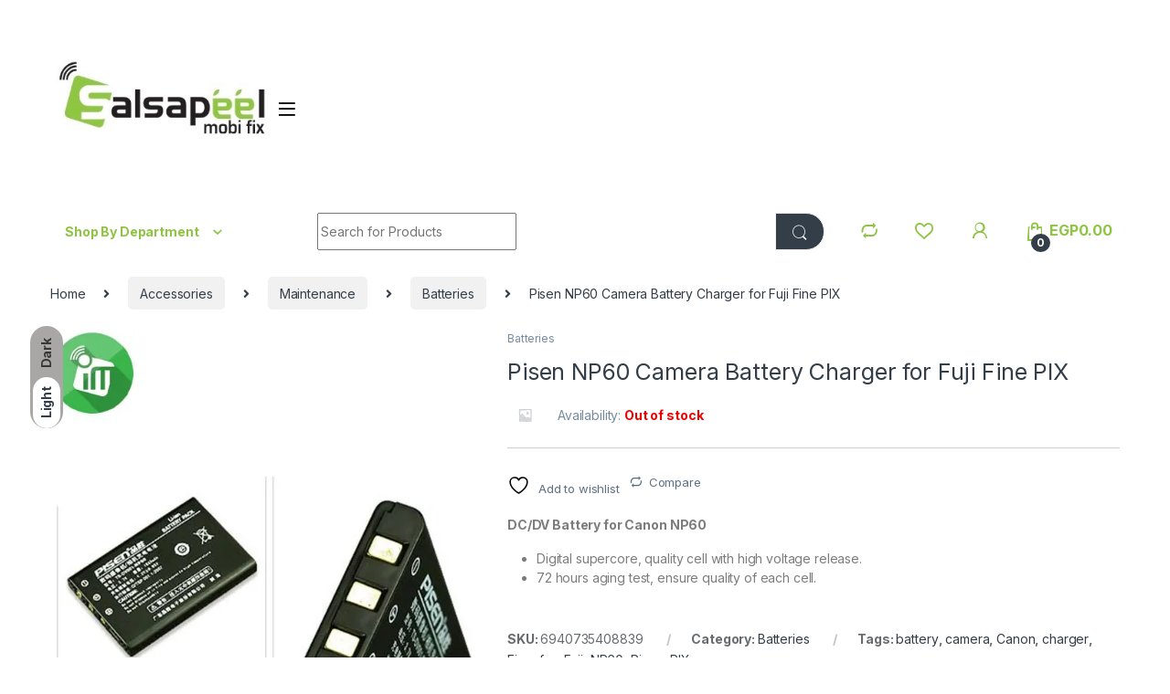

--- FILE ---
content_type: text/html; charset=UTF-8
request_url: https://salsapeel.com/product/pisen-np60-camera-battery-charger-for-fuji-fine-pix
body_size: 55241
content:
<!DOCTYPE html>
<html lang="en-US">
<head>
<meta charset="UTF-8">
<meta name="viewport" content="width=device-width, initial-scale=1">
<link rel="profile" href="http://gmpg.org/xfn/11">
<link rel="pingback" href="https://salsapeel.com/xmlrpc.php">

				<script>document.documentElement.className = document.documentElement.className + ' yes-js js_active js'</script>
			<title>Pisen NP60 Camera Battery Charger for Fuji Fine PIX &#8211; Salsapeel MobiFix</title>
<meta name='robots' content='max-image-preview:large' />
<script>window._wca = window._wca || [];</script>
<link rel='dns-prefetch' href='//www.googletagmanager.com' />
<link rel='dns-prefetch' href='//stats.wp.com' />
<link rel='dns-prefetch' href='//fonts.googleapis.com' />
<link rel='dns-prefetch' href='//pagead2.googlesyndication.com' />
<link rel='preconnect' href='//c0.wp.com' />
<link rel='preconnect' href='//i0.wp.com' />
<link rel="alternate" type="application/rss+xml" title="Salsapeel MobiFix &raquo; Feed" href="https://salsapeel.com/feed" />
<link rel="alternate" type="application/rss+xml" title="Salsapeel MobiFix &raquo; Comments Feed" href="https://salsapeel.com/comments/feed" />
<link rel="alternate" type="text/calendar" title="Salsapeel MobiFix &raquo; iCal Feed" href="https://salsapeel.com/events/?ical=1" />
<link rel="alternate" type="application/rss+xml" title="Salsapeel MobiFix &raquo; Pisen NP60 Camera Battery Charger for Fuji Fine PIX Comments Feed" href="https://salsapeel.com/product/pisen-np60-camera-battery-charger-for-fuji-fine-pix/feed" />
<link rel="alternate" title="oEmbed (JSON)" type="application/json+oembed" href="https://salsapeel.com/wp-json/oembed/1.0/embed?url=https%3A%2F%2Fsalsapeel.com%2Fproduct%2Fpisen-np60-camera-battery-charger-for-fuji-fine-pix" />
<link rel="alternate" title="oEmbed (XML)" type="text/xml+oembed" href="https://salsapeel.com/wp-json/oembed/1.0/embed?url=https%3A%2F%2Fsalsapeel.com%2Fproduct%2Fpisen-np60-camera-battery-charger-for-fuji-fine-pix&#038;format=xml" />
		<style>
			.lazyload,
			.lazyloading {
				max-width: 100%;
			}
		</style>
		<style id='wp-img-auto-sizes-contain-inline-css' type='text/css'>
img:is([sizes=auto i],[sizes^="auto," i]){contain-intrinsic-size:3000px 1500px}
/*# sourceURL=wp-img-auto-sizes-contain-inline-css */
</style>
<link rel='stylesheet' id='jetpack_related-posts-css' href='https://c0.wp.com/p/jetpack/15.4/modules/related-posts/related-posts.css' type='text/css' media='all' />
<style id='wp-emoji-styles-inline-css' type='text/css'>

	img.wp-smiley, img.emoji {
		display: inline !important;
		border: none !important;
		box-shadow: none !important;
		height: 1em !important;
		width: 1em !important;
		margin: 0 0.07em !important;
		vertical-align: -0.1em !important;
		background: none !important;
		padding: 0 !important;
	}
/*# sourceURL=wp-emoji-styles-inline-css */
</style>
<link rel='stylesheet' id='wp-block-library-css' href='https://c0.wp.com/c/6.9/wp-includes/css/dist/block-library/style.min.css' type='text/css' media='all' />
<link rel='stylesheet' id='jquery-selectBox-css' href='https://salsapeel.com/wp-content/plugins/yith-woocommerce-wishlist/assets/css/jquery.selectBox.css?ver=1.2.0' type='text/css' media='all' />
<link rel='stylesheet' id='woocommerce_prettyPhoto_css-css' href='//salsapeel.com/wp-content/plugins/woocommerce/assets/css/prettyPhoto.css?ver=3.1.6' type='text/css' media='all' />
<link rel='stylesheet' id='yith-wcwl-main-css' href='https://salsapeel.com/wp-content/plugins/yith-woocommerce-wishlist/assets/css/style.css?ver=4.11.0' type='text/css' media='all' />
<style id='yith-wcwl-main-inline-css' type='text/css'>
 :root { --rounded-corners-radius: 16px; --add-to-cart-rounded-corners-radius: 16px; --color-headers-background: #F4F4F4; --feedback-duration: 3s } 
 :root { --rounded-corners-radius: 16px; --add-to-cart-rounded-corners-radius: 16px; --color-headers-background: #F4F4F4; --feedback-duration: 3s } 
 :root { --rounded-corners-radius: 16px; --add-to-cart-rounded-corners-radius: 16px; --color-headers-background: #F4F4F4; --feedback-duration: 3s } 
 :root { --rounded-corners-radius: 16px; --add-to-cart-rounded-corners-radius: 16px; --color-headers-background: #F4F4F4; --feedback-duration: 3s } 
/*# sourceURL=yith-wcwl-main-inline-css */
</style>
<style id='global-styles-inline-css' type='text/css'>
:root{--wp--preset--aspect-ratio--square: 1;--wp--preset--aspect-ratio--4-3: 4/3;--wp--preset--aspect-ratio--3-4: 3/4;--wp--preset--aspect-ratio--3-2: 3/2;--wp--preset--aspect-ratio--2-3: 2/3;--wp--preset--aspect-ratio--16-9: 16/9;--wp--preset--aspect-ratio--9-16: 9/16;--wp--preset--color--black: #000000;--wp--preset--color--cyan-bluish-gray: #abb8c3;--wp--preset--color--white: #ffffff;--wp--preset--color--pale-pink: #f78da7;--wp--preset--color--vivid-red: #cf2e2e;--wp--preset--color--luminous-vivid-orange: #ff6900;--wp--preset--color--luminous-vivid-amber: #fcb900;--wp--preset--color--light-green-cyan: #7bdcb5;--wp--preset--color--vivid-green-cyan: #00d084;--wp--preset--color--pale-cyan-blue: #8ed1fc;--wp--preset--color--vivid-cyan-blue: #0693e3;--wp--preset--color--vivid-purple: #9b51e0;--wp--preset--gradient--vivid-cyan-blue-to-vivid-purple: linear-gradient(135deg,rgb(6,147,227) 0%,rgb(155,81,224) 100%);--wp--preset--gradient--light-green-cyan-to-vivid-green-cyan: linear-gradient(135deg,rgb(122,220,180) 0%,rgb(0,208,130) 100%);--wp--preset--gradient--luminous-vivid-amber-to-luminous-vivid-orange: linear-gradient(135deg,rgb(252,185,0) 0%,rgb(255,105,0) 100%);--wp--preset--gradient--luminous-vivid-orange-to-vivid-red: linear-gradient(135deg,rgb(255,105,0) 0%,rgb(207,46,46) 100%);--wp--preset--gradient--very-light-gray-to-cyan-bluish-gray: linear-gradient(135deg,rgb(238,238,238) 0%,rgb(169,184,195) 100%);--wp--preset--gradient--cool-to-warm-spectrum: linear-gradient(135deg,rgb(74,234,220) 0%,rgb(151,120,209) 20%,rgb(207,42,186) 40%,rgb(238,44,130) 60%,rgb(251,105,98) 80%,rgb(254,248,76) 100%);--wp--preset--gradient--blush-light-purple: linear-gradient(135deg,rgb(255,206,236) 0%,rgb(152,150,240) 100%);--wp--preset--gradient--blush-bordeaux: linear-gradient(135deg,rgb(254,205,165) 0%,rgb(254,45,45) 50%,rgb(107,0,62) 100%);--wp--preset--gradient--luminous-dusk: linear-gradient(135deg,rgb(255,203,112) 0%,rgb(199,81,192) 50%,rgb(65,88,208) 100%);--wp--preset--gradient--pale-ocean: linear-gradient(135deg,rgb(255,245,203) 0%,rgb(182,227,212) 50%,rgb(51,167,181) 100%);--wp--preset--gradient--electric-grass: linear-gradient(135deg,rgb(202,248,128) 0%,rgb(113,206,126) 100%);--wp--preset--gradient--midnight: linear-gradient(135deg,rgb(2,3,129) 0%,rgb(40,116,252) 100%);--wp--preset--font-size--small: 13px;--wp--preset--font-size--medium: 20px;--wp--preset--font-size--large: 36px;--wp--preset--font-size--x-large: 42px;--wp--preset--spacing--20: 0.44rem;--wp--preset--spacing--30: 0.67rem;--wp--preset--spacing--40: 1rem;--wp--preset--spacing--50: 1.5rem;--wp--preset--spacing--60: 2.25rem;--wp--preset--spacing--70: 3.38rem;--wp--preset--spacing--80: 5.06rem;--wp--preset--shadow--natural: 6px 6px 9px rgba(0, 0, 0, 0.2);--wp--preset--shadow--deep: 12px 12px 50px rgba(0, 0, 0, 0.4);--wp--preset--shadow--sharp: 6px 6px 0px rgba(0, 0, 0, 0.2);--wp--preset--shadow--outlined: 6px 6px 0px -3px rgb(255, 255, 255), 6px 6px rgb(0, 0, 0);--wp--preset--shadow--crisp: 6px 6px 0px rgb(0, 0, 0);}:where(.is-layout-flex){gap: 0.5em;}:where(.is-layout-grid){gap: 0.5em;}body .is-layout-flex{display: flex;}.is-layout-flex{flex-wrap: wrap;align-items: center;}.is-layout-flex > :is(*, div){margin: 0;}body .is-layout-grid{display: grid;}.is-layout-grid > :is(*, div){margin: 0;}:where(.wp-block-columns.is-layout-flex){gap: 2em;}:where(.wp-block-columns.is-layout-grid){gap: 2em;}:where(.wp-block-post-template.is-layout-flex){gap: 1.25em;}:where(.wp-block-post-template.is-layout-grid){gap: 1.25em;}.has-black-color{color: var(--wp--preset--color--black) !important;}.has-cyan-bluish-gray-color{color: var(--wp--preset--color--cyan-bluish-gray) !important;}.has-white-color{color: var(--wp--preset--color--white) !important;}.has-pale-pink-color{color: var(--wp--preset--color--pale-pink) !important;}.has-vivid-red-color{color: var(--wp--preset--color--vivid-red) !important;}.has-luminous-vivid-orange-color{color: var(--wp--preset--color--luminous-vivid-orange) !important;}.has-luminous-vivid-amber-color{color: var(--wp--preset--color--luminous-vivid-amber) !important;}.has-light-green-cyan-color{color: var(--wp--preset--color--light-green-cyan) !important;}.has-vivid-green-cyan-color{color: var(--wp--preset--color--vivid-green-cyan) !important;}.has-pale-cyan-blue-color{color: var(--wp--preset--color--pale-cyan-blue) !important;}.has-vivid-cyan-blue-color{color: var(--wp--preset--color--vivid-cyan-blue) !important;}.has-vivid-purple-color{color: var(--wp--preset--color--vivid-purple) !important;}.has-black-background-color{background-color: var(--wp--preset--color--black) !important;}.has-cyan-bluish-gray-background-color{background-color: var(--wp--preset--color--cyan-bluish-gray) !important;}.has-white-background-color{background-color: var(--wp--preset--color--white) !important;}.has-pale-pink-background-color{background-color: var(--wp--preset--color--pale-pink) !important;}.has-vivid-red-background-color{background-color: var(--wp--preset--color--vivid-red) !important;}.has-luminous-vivid-orange-background-color{background-color: var(--wp--preset--color--luminous-vivid-orange) !important;}.has-luminous-vivid-amber-background-color{background-color: var(--wp--preset--color--luminous-vivid-amber) !important;}.has-light-green-cyan-background-color{background-color: var(--wp--preset--color--light-green-cyan) !important;}.has-vivid-green-cyan-background-color{background-color: var(--wp--preset--color--vivid-green-cyan) !important;}.has-pale-cyan-blue-background-color{background-color: var(--wp--preset--color--pale-cyan-blue) !important;}.has-vivid-cyan-blue-background-color{background-color: var(--wp--preset--color--vivid-cyan-blue) !important;}.has-vivid-purple-background-color{background-color: var(--wp--preset--color--vivid-purple) !important;}.has-black-border-color{border-color: var(--wp--preset--color--black) !important;}.has-cyan-bluish-gray-border-color{border-color: var(--wp--preset--color--cyan-bluish-gray) !important;}.has-white-border-color{border-color: var(--wp--preset--color--white) !important;}.has-pale-pink-border-color{border-color: var(--wp--preset--color--pale-pink) !important;}.has-vivid-red-border-color{border-color: var(--wp--preset--color--vivid-red) !important;}.has-luminous-vivid-orange-border-color{border-color: var(--wp--preset--color--luminous-vivid-orange) !important;}.has-luminous-vivid-amber-border-color{border-color: var(--wp--preset--color--luminous-vivid-amber) !important;}.has-light-green-cyan-border-color{border-color: var(--wp--preset--color--light-green-cyan) !important;}.has-vivid-green-cyan-border-color{border-color: var(--wp--preset--color--vivid-green-cyan) !important;}.has-pale-cyan-blue-border-color{border-color: var(--wp--preset--color--pale-cyan-blue) !important;}.has-vivid-cyan-blue-border-color{border-color: var(--wp--preset--color--vivid-cyan-blue) !important;}.has-vivid-purple-border-color{border-color: var(--wp--preset--color--vivid-purple) !important;}.has-vivid-cyan-blue-to-vivid-purple-gradient-background{background: var(--wp--preset--gradient--vivid-cyan-blue-to-vivid-purple) !important;}.has-light-green-cyan-to-vivid-green-cyan-gradient-background{background: var(--wp--preset--gradient--light-green-cyan-to-vivid-green-cyan) !important;}.has-luminous-vivid-amber-to-luminous-vivid-orange-gradient-background{background: var(--wp--preset--gradient--luminous-vivid-amber-to-luminous-vivid-orange) !important;}.has-luminous-vivid-orange-to-vivid-red-gradient-background{background: var(--wp--preset--gradient--luminous-vivid-orange-to-vivid-red) !important;}.has-very-light-gray-to-cyan-bluish-gray-gradient-background{background: var(--wp--preset--gradient--very-light-gray-to-cyan-bluish-gray) !important;}.has-cool-to-warm-spectrum-gradient-background{background: var(--wp--preset--gradient--cool-to-warm-spectrum) !important;}.has-blush-light-purple-gradient-background{background: var(--wp--preset--gradient--blush-light-purple) !important;}.has-blush-bordeaux-gradient-background{background: var(--wp--preset--gradient--blush-bordeaux) !important;}.has-luminous-dusk-gradient-background{background: var(--wp--preset--gradient--luminous-dusk) !important;}.has-pale-ocean-gradient-background{background: var(--wp--preset--gradient--pale-ocean) !important;}.has-electric-grass-gradient-background{background: var(--wp--preset--gradient--electric-grass) !important;}.has-midnight-gradient-background{background: var(--wp--preset--gradient--midnight) !important;}.has-small-font-size{font-size: var(--wp--preset--font-size--small) !important;}.has-medium-font-size{font-size: var(--wp--preset--font-size--medium) !important;}.has-large-font-size{font-size: var(--wp--preset--font-size--large) !important;}.has-x-large-font-size{font-size: var(--wp--preset--font-size--x-large) !important;}
/*# sourceURL=global-styles-inline-css */
</style>

<style id='classic-theme-styles-inline-css' type='text/css'>
/*! This file is auto-generated */
.wp-block-button__link{color:#fff;background-color:#32373c;border-radius:9999px;box-shadow:none;text-decoration:none;padding:calc(.667em + 2px) calc(1.333em + 2px);font-size:1.125em}.wp-block-file__button{background:#32373c;color:#fff;text-decoration:none}
/*# sourceURL=/wp-includes/css/classic-themes.min.css */
</style>
<link rel='stylesheet' id='google_business_reviews_rating_wp_css-css' href='https://salsapeel.com/wp-content/plugins/g-business-reviews-rating/wp/css/css.css?ver=6.9' type='text/css' media='all' />
<link rel='stylesheet' id='mas-wc-brands-style-css' href='https://salsapeel.com/wp-content/plugins/mas-woocommerce-brands/assets/css/style.css?ver=1.1.0' type='text/css' media='all' />
<link rel='stylesheet' id='rs-plugin-settings-css' href='https://salsapeel.com/wp-content/plugins/revslider/public/assets/css/rs6.css?ver=6.4.3' type='text/css' media='all' />
<style id='rs-plugin-settings-inline-css' type='text/css'>
#rs-demo-id {}
/*# sourceURL=rs-plugin-settings-inline-css */
</style>
<link rel='stylesheet' id='photoswipe-css' href='https://c0.wp.com/p/woocommerce/10.4.3/assets/css/photoswipe/photoswipe.min.css' type='text/css' media='all' />
<link rel='stylesheet' id='photoswipe-default-skin-css' href='https://c0.wp.com/p/woocommerce/10.4.3/assets/css/photoswipe/default-skin/default-skin.min.css' type='text/css' media='all' />
<style id='woocommerce-inline-inline-css' type='text/css'>
.woocommerce form .form-row .required { visibility: visible; }
/*# sourceURL=woocommerce-inline-inline-css */
</style>
<link rel='stylesheet' id='wprev-fb-combine-css' href='https://salsapeel.com/wp-content/plugins/wp-facebook-reviews/public/css/wprev-fb-combine.css?ver=13.9' type='text/css' media='all' />
<link rel='stylesheet' id='wp-review-slider-pro-public_combine-css' href='https://salsapeel.com/wp-content/plugins/wp-google-places-review-slider/public/css/wprev-public_combine.css?ver=17.7' type='text/css' media='all' />
<link rel='stylesheet' id='electro-fonts-css' href='https://fonts.googleapis.com/css2?family=Inter:wght@300;400;600;700&#038;display=swap' type='text/css' media='all' />
<link rel='stylesheet' id='font-electro-css' href='https://salsapeel.com/wp-content/themes/electro/assets/css/font-electro.css?ver=3.0.0' type='text/css' media='all' />
<link rel='stylesheet' id='fontawesome-css' href='https://salsapeel.com/wp-content/themes/electro/assets/vendor/fontawesome/css/all.min.css?ver=3.0.0' type='text/css' media='all' />
<link rel='stylesheet' id='animate-css-css' href='https://salsapeel.com/wp-content/themes/electro/assets/vendor/animate.css/animate.min.css?ver=3.0.0' type='text/css' media='all' />
<link rel='stylesheet' id='jquery-mCustomScrollbar-css' href='https://salsapeel.com/wp-content/themes/electro/assets/vendor/malihu-custom-scrollbar-plugin/jquery.mCustomScrollbar.css?ver=3.0.0' type='text/css' media='all' />
<link rel='stylesheet' id='electro-style-css' href='https://salsapeel.com/wp-content/themes/electro/style.min.css?ver=3.0.0' type='text/css' media='all' />
<link rel='stylesheet' id='jquery-fixedheadertable-style-css' href='https://salsapeel.com/wp-content/plugins/yith-woocommerce-compare/assets/css/jquery.dataTables.css?ver=1.10.18' type='text/css' media='all' />
<link rel='stylesheet' id='yith_woocompare_page-css' href='https://salsapeel.com/wp-content/plugins/yith-woocommerce-compare/assets/css/compare.css?ver=3.7.0' type='text/css' media='all' />
<link rel='stylesheet' id='yith-woocompare-widget-css' href='https://salsapeel.com/wp-content/plugins/yith-woocommerce-compare/assets/css/widget.css?ver=3.7.0' type='text/css' media='all' />
<script type="text/javascript" id="woocommerce-google-analytics-integration-gtag-js-after">
/* <![CDATA[ */
/* Google Analytics for WooCommerce (gtag.js) */
					window.dataLayer = window.dataLayer || [];
					function gtag(){dataLayer.push(arguments);}
					// Set up default consent state.
					for ( const mode of [{"analytics_storage":"denied","ad_storage":"denied","ad_user_data":"denied","ad_personalization":"denied","region":["AT","BE","BG","HR","CY","CZ","DK","EE","FI","FR","DE","GR","HU","IS","IE","IT","LV","LI","LT","LU","MT","NL","NO","PL","PT","RO","SK","SI","ES","SE","GB","CH"]}] || [] ) {
						gtag( "consent", "default", { "wait_for_update": 500, ...mode } );
					}
					gtag("js", new Date());
					gtag("set", "developer_id.dOGY3NW", true);
					gtag("config", "UA-118168038-2", {"track_404":true,"allow_google_signals":true,"logged_in":false,"linker":{"domains":[],"allow_incoming":true},"custom_map":{"dimension1":"logged_in"}});
//# sourceURL=woocommerce-google-analytics-integration-gtag-js-after
/* ]]> */
</script>
<script type="text/javascript" id="jetpack_related-posts-js-extra">
/* <![CDATA[ */
var related_posts_js_options = {"post_heading":"h4"};
//# sourceURL=jetpack_related-posts-js-extra
/* ]]> */
</script>
<script type="text/javascript" src="https://c0.wp.com/p/jetpack/15.4/_inc/build/related-posts/related-posts.min.js" id="jetpack_related-posts-js"></script>
<script type="text/javascript" src="https://c0.wp.com/c/6.9/wp-includes/js/jquery/jquery.min.js" id="jquery-core-js"></script>
<script type="text/javascript" src="https://c0.wp.com/c/6.9/wp-includes/js/jquery/jquery-migrate.min.js" id="jquery-migrate-js"></script>
<script type="text/javascript" src="https://salsapeel.com/wp-content/plugins/g-business-reviews-rating/wp/js/js.js?ver=6.9" id="google_business_reviews_rating_wp_js-js"></script>
<script type="text/javascript" src="https://salsapeel.com/wp-content/plugins/revslider/public/assets/js/rbtools.min.js?ver=6.4.3" id="tp-tools-js"></script>
<script type="text/javascript" src="https://salsapeel.com/wp-content/plugins/revslider/public/assets/js/rs6.min.js?ver=6.4.3" id="revmin-js"></script>
<script type="text/javascript" src="https://c0.wp.com/p/woocommerce/10.4.3/assets/js/jquery-blockui/jquery.blockUI.min.js" id="wc-jquery-blockui-js" data-wp-strategy="defer"></script>
<script type="text/javascript" id="wc-add-to-cart-js-extra">
/* <![CDATA[ */
var wc_add_to_cart_params = {"ajax_url":"/wp-admin/admin-ajax.php","wc_ajax_url":"/?wc-ajax=%%endpoint%%","i18n_view_cart":"View cart","cart_url":"https://salsapeel.com/cart","is_cart":"","cart_redirect_after_add":"no"};
//# sourceURL=wc-add-to-cart-js-extra
/* ]]> */
</script>
<script type="text/javascript" src="https://c0.wp.com/p/woocommerce/10.4.3/assets/js/frontend/add-to-cart.min.js" id="wc-add-to-cart-js" data-wp-strategy="defer"></script>
<script type="text/javascript" src="https://c0.wp.com/p/woocommerce/10.4.3/assets/js/zoom/jquery.zoom.min.js" id="wc-zoom-js" defer="defer" data-wp-strategy="defer"></script>
<script type="text/javascript" src="https://c0.wp.com/p/woocommerce/10.4.3/assets/js/flexslider/jquery.flexslider.min.js" id="wc-flexslider-js" defer="defer" data-wp-strategy="defer"></script>
<script type="text/javascript" src="https://c0.wp.com/p/woocommerce/10.4.3/assets/js/photoswipe/photoswipe.min.js" id="wc-photoswipe-js" defer="defer" data-wp-strategy="defer"></script>
<script type="text/javascript" src="https://c0.wp.com/p/woocommerce/10.4.3/assets/js/photoswipe/photoswipe-ui-default.min.js" id="wc-photoswipe-ui-default-js" defer="defer" data-wp-strategy="defer"></script>
<script type="text/javascript" id="wc-single-product-js-extra">
/* <![CDATA[ */
var wc_single_product_params = {"i18n_required_rating_text":"Please select a rating","i18n_rating_options":["1 of 5 stars","2 of 5 stars","3 of 5 stars","4 of 5 stars","5 of 5 stars"],"i18n_product_gallery_trigger_text":"View full-screen image gallery","review_rating_required":"yes","flexslider":{"rtl":false,"animation":"slide","smoothHeight":true,"directionNav":false,"controlNav":"thumbnails","slideshow":false,"animationSpeed":500,"animationLoop":false,"allowOneSlide":false},"zoom_enabled":"1","zoom_options":[],"photoswipe_enabled":"1","photoswipe_options":{"shareEl":false,"closeOnScroll":false,"history":false,"hideAnimationDuration":0,"showAnimationDuration":0},"flexslider_enabled":"1"};
//# sourceURL=wc-single-product-js-extra
/* ]]> */
</script>
<script type="text/javascript" src="https://c0.wp.com/p/woocommerce/10.4.3/assets/js/frontend/single-product.min.js" id="wc-single-product-js" defer="defer" data-wp-strategy="defer"></script>
<script type="text/javascript" src="https://c0.wp.com/p/woocommerce/10.4.3/assets/js/js-cookie/js.cookie.min.js" id="wc-js-cookie-js" defer="defer" data-wp-strategy="defer"></script>
<script type="text/javascript" id="woocommerce-js-extra">
/* <![CDATA[ */
var woocommerce_params = {"ajax_url":"/wp-admin/admin-ajax.php","wc_ajax_url":"/?wc-ajax=%%endpoint%%","i18n_password_show":"Show password","i18n_password_hide":"Hide password"};
//# sourceURL=woocommerce-js-extra
/* ]]> */
</script>
<script type="text/javascript" src="https://c0.wp.com/p/woocommerce/10.4.3/assets/js/frontend/woocommerce.min.js" id="woocommerce-js" defer="defer" data-wp-strategy="defer"></script>
<script type="text/javascript" src="https://salsapeel.com/wp-content/plugins/wp-facebook-reviews/public/js/wprs-unslider-swipe.js?ver=13.9" id="wp-fb-reviews_unslider-swipe-min-js"></script>
<script type="text/javascript" id="wp-fb-reviews_plublic-js-extra">
/* <![CDATA[ */
var wprevpublicjs_script_vars = {"wpfb_nonce":"0ad8eae1be","wpfb_ajaxurl":"https://salsapeel.com/wp-admin/admin-ajax.php","wprevpluginsurl":"https://salsapeel.com/wp-content/plugins/wp-facebook-reviews"};
//# sourceURL=wp-fb-reviews_plublic-js-extra
/* ]]> */
</script>
<script type="text/javascript" src="https://salsapeel.com/wp-content/plugins/wp-facebook-reviews/public/js/wprev-public.js?ver=13.9" id="wp-fb-reviews_plublic-js"></script>
<script type="text/javascript" src="https://salsapeel.com/wp-content/plugins/js_composer/assets/js/vendors/woocommerce-add-to-cart.js?ver=6.7.0" id="vc_woocommerce-add-to-cart-js-js"></script>
<script type="text/javascript" id="kk-script-js-extra">
/* <![CDATA[ */
var fetchCartItems = {"ajax_url":"https://salsapeel.com/wp-admin/admin-ajax.php","action":"kk_wc_fetchcartitems","nonce":"5ccf930d7c","currency":"EGP"};
//# sourceURL=kk-script-js-extra
/* ]]> */
</script>
<script type="text/javascript" src="https://salsapeel.com/wp-content/plugins/kliken-marketing-for-google/assets/kk-script.js?ver=6.9" id="kk-script-js"></script>
<script type="text/javascript" src="https://stats.wp.com/s-202604.js" id="woocommerce-analytics-js" defer="defer" data-wp-strategy="defer"></script>
<link rel="https://api.w.org/" href="https://salsapeel.com/wp-json/" /><link rel="alternate" title="JSON" type="application/json" href="https://salsapeel.com/wp-json/wp/v2/product/116232" /><link rel="EditURI" type="application/rsd+xml" title="RSD" href="https://salsapeel.com/xmlrpc.php?rsd" />
<meta name="generator" content="WordPress 6.9" />
<meta name="generator" content="WooCommerce 10.4.3" />
<link rel="canonical" href="https://salsapeel.com/product/pisen-np60-camera-battery-charger-for-fuji-fine-pix" />
<link rel='shortlink' href='https://salsapeel.com/?p=116232' />
<meta name="generator" content="Redux 4.5.10" />		<style type="text/css">
			
					</style>
		<meta name="generator" content="Site Kit by Google 1.170.0" /><meta name="tec-api-version" content="v1"><meta name="tec-api-origin" content="https://salsapeel.com"><link rel="alternate" href="https://salsapeel.com/wp-json/tribe/events/v1/" />	<style>img#wpstats{display:none}</style>
				<script>
			document.documentElement.className = document.documentElement.className.replace('no-js', 'js');
		</script>
				<style>
			.no-js img.lazyload {
				display: none;
			}

			figure.wp-block-image img.lazyloading {
				min-width: 150px;
			}

			.lazyload,
			.lazyloading {
				--smush-placeholder-width: 100px;
				--smush-placeholder-aspect-ratio: 1/1;
				width: var(--smush-image-width, var(--smush-placeholder-width)) !important;
				aspect-ratio: var(--smush-image-aspect-ratio, var(--smush-placeholder-aspect-ratio)) !important;
			}

						.lazyload, .lazyloading {
				opacity: 0;
			}

			.lazyloaded {
				opacity: 1;
				transition: opacity 400ms;
				transition-delay: 0ms;
			}

					</style>
			<noscript><style>.woocommerce-product-gallery{ opacity: 1 !important; }</style></noscript>
	
<!-- Google AdSense meta tags added by Site Kit -->
<meta name="google-adsense-platform-account" content="ca-host-pub-2644536267352236">
<meta name="google-adsense-platform-domain" content="sitekit.withgoogle.com">
<!-- End Google AdSense meta tags added by Site Kit -->
<style type="text/css">.recentcomments a{display:inline !important;padding:0 !important;margin:0 !important;}</style><meta name="generator" content="Powered by WPBakery Page Builder - drag and drop page builder for WordPress."/>

<!-- Google AdSense snippet added by Site Kit -->
<script type="text/javascript" async="async" src="https://pagead2.googlesyndication.com/pagead/js/adsbygoogle.js?client=ca-pub-0220604163135945&amp;host=ca-host-pub-2644536267352236" crossorigin="anonymous"></script>

<!-- End Google AdSense snippet added by Site Kit -->
<meta name="generator" content="Powered by Slider Revolution 6.4.3 - responsive, Mobile-Friendly Slider Plugin for WordPress with comfortable drag and drop interface." />
<link rel="icon" href="https://i0.wp.com/salsapeel.com/wp-content/uploads/2025/02/cropped-63008276-7836-4ecf-b807-140a09a1673b-e1738719377943.jpg?fit=32%2C32&#038;ssl=1" sizes="32x32" />
<link rel="icon" href="https://i0.wp.com/salsapeel.com/wp-content/uploads/2025/02/cropped-63008276-7836-4ecf-b807-140a09a1673b-e1738719377943.jpg?fit=192%2C192&#038;ssl=1" sizes="192x192" />
<link rel="apple-touch-icon" href="https://i0.wp.com/salsapeel.com/wp-content/uploads/2025/02/cropped-63008276-7836-4ecf-b807-140a09a1673b-e1738719377943.jpg?fit=180%2C180&#038;ssl=1" />
<meta name="msapplication-TileImage" content="https://i0.wp.com/salsapeel.com/wp-content/uploads/2025/02/cropped-63008276-7836-4ecf-b807-140a09a1673b-e1738719377943.jpg?fit=270%2C270&#038;ssl=1" />
<script type="text/javascript">function setREVStartSize(e){
			//window.requestAnimationFrame(function() {				 
				window.RSIW = window.RSIW===undefined ? window.innerWidth : window.RSIW;	
				window.RSIH = window.RSIH===undefined ? window.innerHeight : window.RSIH;	
				try {								
					var pw = document.getElementById(e.c).parentNode.offsetWidth,
						newh;
					pw = pw===0 || isNaN(pw) ? window.RSIW : pw;
					e.tabw = e.tabw===undefined ? 0 : parseInt(e.tabw);
					e.thumbw = e.thumbw===undefined ? 0 : parseInt(e.thumbw);
					e.tabh = e.tabh===undefined ? 0 : parseInt(e.tabh);
					e.thumbh = e.thumbh===undefined ? 0 : parseInt(e.thumbh);
					e.tabhide = e.tabhide===undefined ? 0 : parseInt(e.tabhide);
					e.thumbhide = e.thumbhide===undefined ? 0 : parseInt(e.thumbhide);
					e.mh = e.mh===undefined || e.mh=="" || e.mh==="auto" ? 0 : parseInt(e.mh,0);		
					if(e.layout==="fullscreen" || e.l==="fullscreen") 						
						newh = Math.max(e.mh,window.RSIH);					
					else{					
						e.gw = Array.isArray(e.gw) ? e.gw : [e.gw];
						for (var i in e.rl) if (e.gw[i]===undefined || e.gw[i]===0) e.gw[i] = e.gw[i-1];					
						e.gh = e.el===undefined || e.el==="" || (Array.isArray(e.el) && e.el.length==0)? e.gh : e.el;
						e.gh = Array.isArray(e.gh) ? e.gh : [e.gh];
						for (var i in e.rl) if (e.gh[i]===undefined || e.gh[i]===0) e.gh[i] = e.gh[i-1];
											
						var nl = new Array(e.rl.length),
							ix = 0,						
							sl;					
						e.tabw = e.tabhide>=pw ? 0 : e.tabw;
						e.thumbw = e.thumbhide>=pw ? 0 : e.thumbw;
						e.tabh = e.tabhide>=pw ? 0 : e.tabh;
						e.thumbh = e.thumbhide>=pw ? 0 : e.thumbh;					
						for (var i in e.rl) nl[i] = e.rl[i]<window.RSIW ? 0 : e.rl[i];
						sl = nl[0];									
						for (var i in nl) if (sl>nl[i] && nl[i]>0) { sl = nl[i]; ix=i;}															
						var m = pw>(e.gw[ix]+e.tabw+e.thumbw) ? 1 : (pw-(e.tabw+e.thumbw)) / (e.gw[ix]);					
						newh =  (e.gh[ix] * m) + (e.tabh + e.thumbh);
					}				
					if(window.rs_init_css===undefined) window.rs_init_css = document.head.appendChild(document.createElement("style"));					
					document.getElementById(e.c).height = newh+"px";
					window.rs_init_css.innerHTML += "#"+e.c+"_wrapper { height: "+newh+"px }";				
				} catch(e){
					console.log("Failure at Presize of Slider:" + e)
				}					   
			//});
		  };</script>
<style type="text/css">
        .footer-call-us .call-us-icon i,
        .header-support-info .support-icon i,
        .header-support-inner .support-icon,
        .widget_electro_products_filter .widget_layered_nav li > a:hover::before,
        .widget_electro_products_filter .widget_layered_nav li > a:focus::before,
        .widget_electro_products_filter .widget_product_categories li > a:hover::before,
        .widget_electro_products_filter .widget_product_categories li > a:focus::before,
        .widget_electro_products_filter .widget_layered_nav li.chosen > a::before,
        .widget_electro_products_filter .widget_product_categories li.current-cat > a::before,
        .features-list .media-left i,
        .secondary-nav>.dropdown.open >a::before,
        .secondary-nav>.dropdown.show >a::before,
        p.stars a,
        .top-bar.top-bar-v1 #menu-top-bar-left.nav-inline .menu-item > a i,
        .handheld-footer .handheld-footer-bar .footer-call-us .call-us-text span,
        .footer-v2 .handheld-footer .handheld-footer-bar .footer-call-us .call-us-text span,
        .top-bar .menu-item.customer-support i {
            color: #ffffff;
        }

        .header-logo svg ellipse,
        .footer-logo svg ellipse{
            fill:#ffffff;
        }

        .primary-nav .nav-inline > .menu-item .dropdown-menu,
        .primary-nav-menu .nav-inline > .menu-item .dropdown-menu,
        .navbar-primary .navbar-nav > .menu-item .dropdown-menu,
        .vertical-menu .menu-item-has-children > .dropdown-menu,
        .departments-menu .menu-item-has-children:hover > .dropdown-menu,
        .top-bar .nav-inline > .menu-item .dropdown-menu,
        .secondary-nav>.dropdown .dropdown-menu,
        .header-v6 .vertical-menu .list-group-item > .dropdown-menu,
        .best-selling-menu .nav-item>ul>li.electro-more-menu-item .dropdown-menu,
        .home-v5-slider .tp-tab.selected .tp-tab-title:before,
        .home-v5-slider .tp-tab.selected .tp-tab-title:after,
        .header-v5 .electro-navigation .departments-menu-v2>.dropdown>.dropdown-menu,
        .product-categories-list-with-header.v2 header .caption .section-title:after,
        .primary-nav-menu .nav-inline >.menu-item .dropdown-menu,
        .dropdown-menu-mini-cart,
        .dropdown-menu-user-account,
        .electro-navbar-primary .nav>.menu-item.menu-item-has-children .dropdown-menu,
        .header-v6 .header-logo-area .departments-menu-v2 .departments-menu-v2-title+.dropdown-menu,
        .departments-menu-v2 .departments-menu-v2-title+.dropdown-menu li.menu-item-has-children .dropdown-menu,
        .secondary-nav-v6 .secondary-nav-v6-inner .sub-menu,
        .secondary-nav-v6 .widget_nav_menu .sub-menu {
            border-top-color: #ffffff;
        }

        .columns-6-1 > ul.products > li.product .thumbnails > a:hover,
        .primary-nav .nav-inline .yamm-fw.open > a::before,
        .columns-6-1>ul.products.product-main-6-1 .electro-wc-product-gallery__wrapper .electro-wc-product-gallery__image.flex-active-slide img,
        .single-product .electro-wc-product-gallery .electro-wc-product-gallery__wrapper .electro-wc-product-gallery__image.flex-active-slide img,
        .products-6-1-with-categories-inner .product-main-6-1 .images .thumbnails a:hover,
        .home-v5-slider .tp-tab.selected .tp-tab-title:after,
        .electro-navbar .departments-menu-v2 .departments-menu-v2-title+.dropdown-menu li.menu-item-has-children>.dropdown-menu,
        .product-main-6-1 .thumbnails>a:focus, .product-main-6-1 .thumbnails>a:hover,
        .product-main-6-1 .thumbnails>a:focus, .product-main-6-1 .thumbnails>a:focus,
        .product-main-6-1 .thumbnails>a:focus>img, .product-main-6-1 .thumbnails>a:hover>img,
        .product-main-6-1 .thumbnails>a:focus>img, .product-main-6-1 .thumbnails>a:focus>img {
            border-bottom-color: #ffffff;
        }

        .navbar-primary,
        .footer-newsletter,
        .button:hover::before,
        li.product:hover .button::before,
        li.product:hover .added_to_cart::before,
        .owl-item .product:hover .button::before,
        .owl-item .product:hover .added_to_cart::before,
        .widget_price_filter .ui-slider .ui-slider-handle,
        .woocommerce-pagination ul.page-numbers > li a.current,
        .woocommerce-pagination ul.page-numbers > li span.current,
        .pagination ul.page-numbers > li a.current,
        .pagination ul.page-numbers > li span.current,
        .owl-dots .owl-dot.active,
        .products-carousel-tabs .nav-link.active::before,
        .deal-progress .progress-bar,
        .products-2-1-2 .nav-link.active::before,
        .products-4-1-4 .nav-link.active::before,
        .da .da-action > a::after,
        .header-v1 .navbar-search .input-group .btn,
        .header-v3 .navbar-search .input-group .btn,
        .header-v6 .navbar-search .input-group .btn,
        .header-v8 .navbar-search .input-group .btn,
        .header-v9 .navbar-search .input-group .btn,
        .vertical-menu > li:first-child,
        .widget.widget_tag_cloud .tagcloud a:hover,
        .widget.widget_tag_cloud .tagcloud a:focus,
        .navbar-mini-cart .cart-items-count,
        .navbar-compare .count,
        .navbar-wishlist .count,
        .wc-tabs > li.active a::before,
        .ec-tabs > li.active a::before,
        .woocommerce-info,
        .woocommerce-noreviews,
        p.no-comments,
        .products-2-1-2 .nav-link:hover::before,
        .products-4-1-4 .nav-link:hover::before,
        .single_add_to_cart_button,
        .section-onsale-product-carousel .onsale-product-carousel .onsale-product .onsale-product-content .deal-cart-button .button,
        .section-onsale-product-carousel .onsale-product-carousel .onsale-product .onsale-product-content .deal-cart-button .added_to_cart,
        .wpb-accordion .vc_tta.vc_general .vc_tta-panel.vc_active .vc_tta-panel-heading .vc_tta-panel-title > a i,
        ul.products > li.product.list-view:not(.list-view-small) .button:hover,
        ul.products > li.product.list-view:not(.list-view-small) .button:focus,
        ul.products > li.product.list-view:not(.list-view-small) .button:active,
        ul.products > li.product.list-view.list-view-small .button:hover::after,
        ul.products > li.product.list-view.list-view-small .button:focus::after,
        ul.products > li.product.list-view.list-view-small .button:active::after,
        .widget_electro_products_carousel_widget .section-products-carousel .owl-nav .owl-prev:hover,
        .widget_electro_products_carousel_widget .section-products-carousel .owl-nav .owl-next:hover,
        .full-color-background .header-v3,
        .full-color-background .header-v4,
        .full-color-background .top-bar,
        .top-bar-v3,
        .pace .pace-progress,
        .electro-handheld-footer-bar ul li a .count,
        .handheld-navigation-wrapper .stuck .navbar-toggler,
        .handheld-navigation-wrapper .stuck button,
        .handheld-navigation-wrapper.toggled .stuck .navbar-toggler,
        .handheld-navigation-wrapper.toggled .stuck button,
        .da .da-action>a::after,
        .demo_store,
        .header-v5 .header-top,
        .handheld-header-v2,
        .handheld-header-v2.stuck,
        #payment .place-order button[type=submit],
        .single-product .product-images-wrapper .flex-control-nav li a.flex-active,
        .section-onsale-product .savings,
        .section-onsale-product-carousel .savings,
        .columns-6-1>ul.products.product-main-6-1>li.product .electro-wc-product-gallery .flex-control-nav li a.flex-active,
        .products-carousel-tabs-v5 header ul.nav-inline .nav-link.active,
        .products-carousel-tabs-with-deal header ul.nav-inline .nav-link.active,
        section .deals-carousel-inner-block .onsale-product .onsale-product-content .deal-cart-button .added_to_cart,
        section .deals-carousel-inner-block .onsale-product .onsale-product-content .deal-cart-button .button,
        .header-icon-counter,
        .electro-navbar,
        .departments-menu-v2-title,
        section .deals-carousel-inner-block .onsale-product .onsale-product-content .deal-cart-button .added_to_cart,
        section .deals-carousel-inner-block .onsale-product .onsale-product-content .deal-cart-button .button,
        .deal-products-with-featured header,
        .deal-products-with-featured ul.products > li.product.product-featured .savings,
        .mobile-header-v2,
        .mobile-header-v2.stuck,
        .product-categories-list-with-header.v2 header .caption .section-title,
        .product-categories-list-with-header.v2 header .caption .section-title,
        .home-mobile-v2-features-block,
        .show-nav .nav .nav-item.active .nav-link,
        .header-v5,
        .header-v5 .stuck,
        .electro-navbar-primary,
        .navbar-search-input-group .navbar-search-button,
        .da-block .da-action::after,
        .products-6-1 header.show-nav ul.nav .nav-item.active .nav-link,
        ul.products[data-view=list-view].columns-1>li.product .product-loop-footer .button,
        ul.products[data-view=list-view].columns-2>li.product .product-loop-footer .button,
        ul.products[data-view=list-view].columns-3>li.product .product-loop-footer .button,
        ul.products[data-view=list-view].columns-4>li.product .product-loop-footer .button,
        ul.products[data-view=list-view].columns-5>li.product .product-loop-footer .button,
        ul.products[data-view=list-view].columns-6>li.product .product-loop-footer .button,
        ul.products[data-view=list-view].columns-7>li.product .product-loop-footer .button,
        ul.products[data-view=list-view].columns-8>li.product .product-loop-footer .button,
        ul.products[data-view=list-view]>li.product .product-item__footer .add-to-cart-wrap a,
        .products.show-btn>li.product .added_to_cart,
        .products.show-btn>li.product .button,
        .yith-wcqv-button,
        .header-v7 .masthead,
        section.category-icons-carousel-v2,
        .category-icons-carousel .category a:hover .category-icon,
        .products-carousel-banner-vertical-tabs .banners-tabs>.nav a.active,
        .products-carousel-with-timer .deal-countdown-timer,
        .section-onsale-product-carousel-v9 .onsale-product .deal-countdown-timer,
        .dokan-elector-style-active.store-v1 .profile-frame + .dokan-store-tabs > ul li.active a:after,
        .dokan-elector-style-active.store-v5 .profile-frame + .dokan-store-tabs > ul li.active a:after,
        .aws-container .aws-search-form .aws-search-clear,
        div.wpforms-container-full .wpforms-form input[type=submit],
        div.wpforms-container-full .wpforms-form button[type=submit],
        div.wpforms-container-full .wpforms-form .wpforms-page-button {
            background-color: #ffffff;
        }

        .electro-navbar .departments-menu-v2 .departments-menu-v2-title+.dropdown-menu li.menu-item-has-children>.dropdown-menu,
        .products-carousel-banner-vertical-tabs .banners-tabs>.nav a.active::before {
            border-right-color: #ffffff;
        }

        .hero-action-btn:hover {
            background-color: #ebebeb !important;
        }

        .hero-action-btn,
        #scrollUp,
        .custom .tp-bullet.selected,
        .home-v1-slider .btn-primary,
        .home-v2-slider .btn-primary,
        .home-v3-slider .btn-primary {
            background-color: #ffffff !important;
        }

        .departments-menu .departments-menu-dropdown,
        .departments-menu .menu-item-has-children > .dropdown-menu,
        .widget_price_filter .ui-slider .ui-slider-handle:last-child,
        section header h1::after,
        section header .h1::after,
        .products-carousel-tabs .nav-link.active::after,
        section.section-product-cards-carousel header ul.nav .active .nav-link,
        section.section-onsale-product,
        section.section-onsale-product-carousel .onsale-product-carousel,
        .products-2-1-2 .nav-link.active::after,
        .products-4-1-4 .nav-link.active::after,
        .products-6-1 header ul.nav .active .nav-link,
        .header-v1 .navbar-search .input-group .form-control,
        .header-v1 .navbar-search .input-group .input-group-addon,
        .header-v1 .navbar-search .input-group .btn,
        .header-v3 .navbar-search .input-group .form-control,
        .header-v3 .navbar-search .input-group .input-group-addon,
        .header-v3 .navbar-search .input-group .btn,
        .header-v6 .navbar-search .input-group .form-control,
        .header-v6 .navbar-search .input-group .input-group-addon,
        .header-v6 .navbar-search .input-group .btn,
        .header-v8 .navbar-search .input-group .form-control,
        .header-v8 .navbar-search .input-group .input-group-addon,
        .header-v8 .navbar-search .input-group .btn,
        .header-v9 .navbar-search .input-group .form-control,
        .header-v9 .navbar-search .input-group .input-group-addon,
        .header-v9 .navbar-search .input-group .btn,
        .widget.widget_tag_cloud .tagcloud a:hover,
        .widget.widget_tag_cloud .tagcloud a:focus,
        .navbar-primary .navbar-mini-cart .dropdown-menu-mini-cart,
        .woocommerce-checkout h3::after,
        #customer_login h2::after,
        .customer-login-form h2::after,
        .navbar-primary .navbar-mini-cart .dropdown-menu-mini-cart,
        .woocommerce-edit-address form h3::after,
        .edit-account legend::after,
        .woocommerce-account h2::after,
        .address header.title h3::after,
        .addresses header.title h3::after,
        .woocommerce-order-received h2::after,
        .track-order h2::after,
        .wc-tabs > li.active a::after,
        .ec-tabs > li.active a::after,
        .comments-title::after,
        .comment-reply-title::after,
        .pings-title::after,
        #reviews #comments > h2::after,
        .single-product .woocommerce-tabs ~ div.products > h2::after,
        .single-product .electro-tabs ~ div.products > h2::after,
        .single-product .related>h2::after,
        .single-product .up-sells>h2::after,
        .cart-collaterals h2:not(.woocommerce-loop-product__title)::after,
        .footer-widgets .widget-title:after,
        .sidebar .widget-title::after,
        .sidebar-blog .widget-title::after,
        .contact-page-title::after,
        #reviews:not(.electro-advanced-reviews) #comments > h2::after,
        .cpf-type-range .tm-range-picker .noUi-origin .noUi-handle,
        .widget_electro_products_carousel_widget .section-products-carousel .owl-nav .owl-prev:hover,
        .widget_electro_products_carousel_widget .section-products-carousel .owl-nav .owl-next:hover,
        .wpb-accordion .vc_tta.vc_general .vc_tta-panel.vc_active .vc_tta-panel-heading .vc_tta-panel-title > a i,
        .single-product .woocommerce-tabs+section.products>h2::after,
        #payment .place-order button[type=submit],
        .single-product .electro-tabs+section.products>h2::after,
        .deal-products-carousel .deal-products-carousel-inner .deal-products-timer header .section-title:after,
        .deal-products-carousel .deal-products-carousel-inner .deal-countdown > span,
        .deals-carousel-inner-block .onsale-product .onsale-product-content .deal-countdown > span,
        .home-v5-slider .section-onsale-product-v2 .onsale-product .onsale-product-content .deal-countdown > span,
        .products-with-category-image header ul.nav-inline .active .nav-link,
        .products-6-1-with-categories header ul.nav-inline .active .nav-link,
        .products-carousel-tabs-v5 header ul.nav-inline .nav-link:hover,
        .products-carousel-tabs-with-deal header ul.nav-inline .nav-link:hover,
        section.products-carousel-v5 header .nav-inline .active .nav-link,
        .mobile-header-v1 .site-search .widget.widget_product_search form,
        .mobile-header-v1 .site-search .widget.widget_search form,
        .show-nav .nav .nav-item.active .nav-link,
        .departments-menu-v2 .departments-menu-v2-title+.dropdown-menu,
        .navbar-search-input-group .search-field,
        .navbar-search-input-group .custom-select,
        .products-6-1 header.show-nav ul.nav .nav-item.active .nav-link,
        .electro-wide .onsale-product-carousel .onsale-product__inner,
        .electro-wide .section-onsale-product .onsale-product__inner,
        .header-v1 .aws-container .aws-search-field,
        .header-v3 .aws-container .aws-search-field,
        .header-v6 .aws-container .aws-search-field,
        .header-v8 .aws-container .aws-search-field,
        div.wpforms-container-full .wpforms-form input[type=submit],
        div.wpforms-container-full .wpforms-form button[type=submit],
        div.wpforms-container-full .wpforms-form .wpforms-page-button {
            border-color: #ffffff;
        }

        @media (min-width: 1480px) {
            .onsale-product-carousel .onsale-product__inner {
        		border-color: #ffffff;
        	}
        }

        .widget_price_filter .price_slider_amount .button,
        .dropdown-menu-mini-cart .wc-forward.checkout,
        table.cart .actions .checkout-button,
        .cart-collaterals .cart_totals .wc-proceed-to-checkout a,
        .customer-login-form .button,
        .btn-primary,
        input[type="submit"],
        input.dokan-btn-theme[type="submit"],
        a.dokan-btn-theme, .dokan-btn-theme,
        .sign-in-button,
        .products-carousel-banner-vertical-tabs .banners-tabs .tab-content-inner>a,
        .dokan-store-support-and-follow-wrap .dokan-btn {
          color: #8dc442;
          background-color: #ffffff;
          border-color: #ffffff;
        }

        .widget_price_filter .price_slider_amount .button:hover,
        .dropdown-menu-mini-cart .wc-forward.checkout:hover,
        table.cart .actions .checkout-button:hover,
        .customer-login-form .button:hover,
        .btn-primary:hover,
        input[type="submit"]:hover,
        input.dokan-btn-theme[type="submit"]:hover,
        a.dokan-btn-theme:hover, .dokan-btn-theme:hover,
        .sign-in-button:hover,
        .products-carousel-banner-vertical-tabs .banners-tabs .tab-content-inner>a:hover,
        .dokan-store-support-and-follow-wrap .dokan-btn:hover {
          color: #fff;
          background-color: #000000;
          border-color: #000000;
        }

        .widget_price_filter .price_slider_amount .button:focus, .widget_price_filter .price_slider_amount .button.focus,
        .dropdown-menu-mini-cart .wc-forward.checkout:focus,
        .dropdown-menu-mini-cart .wc-forward.checkout.focus,
        table.cart .actions .checkout-button:focus,
        table.cart .actions .checkout-button.focus,
        .customer-login-form .button:focus,
        .customer-login-form .button.focus,
        .btn-primary:focus,
        .btn-primary.focus,
        input[type="submit"]:focus,
        input[type="submit"].focus,
        input.dokan-btn-theme[type="submit"]:focus,
        input.dokan-btn-theme[type="submit"].focus,
        a.dokan-btn-theme:focus,
        a.dokan-btn-theme.focus, .dokan-btn-theme:focus, .dokan-btn-theme.focus,
        .sign-in-button:focus,
        .products-carousel-banner-vertical-tabs .banners-tabs .tab-content-inner>a:focus,
        .dokan-store-support-and-follow-wrap .dokan-btn:focus {
          color: #fff;
          background-color: #000000;
          border-color: #000000;
        }

        .widget_price_filter .price_slider_amount .button:active, .widget_price_filter .price_slider_amount .button.active, .open > .widget_price_filter .price_slider_amount .button.dropdown-toggle,
        .dropdown-menu-mini-cart .wc-forward.checkout:active,
        .dropdown-menu-mini-cart .wc-forward.checkout.active, .open >
        .dropdown-menu-mini-cart .wc-forward.checkout.dropdown-toggle,
        table.cart .actions .checkout-button:active,
        table.cart .actions .checkout-button.active, .open >
        table.cart .actions .checkout-button.dropdown-toggle,
        .customer-login-form .button:active,
        .customer-login-form .button.active, .open >
        .customer-login-form .button.dropdown-toggle,
        .btn-primary:active,
        .btn-primary.active, .open >
        .btn-primary.dropdown-toggle,
        input[type="submit"]:active,
        input[type="submit"].active, .open >
        input[type="submit"].dropdown-toggle,
        input.dokan-btn-theme[type="submit"]:active,
        input.dokan-btn-theme[type="submit"].active, .open >
        input.dokan-btn-theme[type="submit"].dropdown-toggle,
        a.dokan-btn-theme:active,
        a.dokan-btn-theme.active, .open >
        a.dokan-btn-theme.dropdown-toggle, .dokan-btn-theme:active, .dokan-btn-theme.active, .open > .dokan-btn-theme.dropdown-toggle {
          color: #8dc442;
          background-color: #000000;
          border-color: #000000;
          background-image: none;
        }

        .widget_price_filter .price_slider_amount .button:active:hover, .widget_price_filter .price_slider_amount .button:active:focus, .widget_price_filter .price_slider_amount .button:active.focus, .widget_price_filter .price_slider_amount .button.active:hover, .widget_price_filter .price_slider_amount .button.active:focus, .widget_price_filter .price_slider_amount .button.active.focus, .open > .widget_price_filter .price_slider_amount .button.dropdown-toggle:hover, .open > .widget_price_filter .price_slider_amount .button.dropdown-toggle:focus, .open > .widget_price_filter .price_slider_amount .button.dropdown-toggle.focus,
        .dropdown-menu-mini-cart .wc-forward.checkout:active:hover,
        .dropdown-menu-mini-cart .wc-forward.checkout:active:focus,
        .dropdown-menu-mini-cart .wc-forward.checkout:active.focus,
        .dropdown-menu-mini-cart .wc-forward.checkout.active:hover,
        .dropdown-menu-mini-cart .wc-forward.checkout.active:focus,
        .dropdown-menu-mini-cart .wc-forward.checkout.active.focus, .open >
        .dropdown-menu-mini-cart .wc-forward.checkout.dropdown-toggle:hover, .open >
        .dropdown-menu-mini-cart .wc-forward.checkout.dropdown-toggle:focus, .open >
        .dropdown-menu-mini-cart .wc-forward.checkout.dropdown-toggle.focus,
        table.cart .actions .checkout-button:active:hover,
        table.cart .actions .checkout-button:active:focus,
        table.cart .actions .checkout-button:active.focus,
        table.cart .actions .checkout-button.active:hover,
        table.cart .actions .checkout-button.active:focus,
        table.cart .actions .checkout-button.active.focus, .open >
        table.cart .actions .checkout-button.dropdown-toggle:hover, .open >
        table.cart .actions .checkout-button.dropdown-toggle:focus, .open >
        table.cart .actions .checkout-button.dropdown-toggle.focus,
        .customer-login-form .button:active:hover,
        .customer-login-form .button:active:focus,
        .customer-login-form .button:active.focus,
        .customer-login-form .button.active:hover,
        .customer-login-form .button.active:focus,
        .customer-login-form .button.active.focus, .open >
        .customer-login-form .button.dropdown-toggle:hover, .open >
        .customer-login-form .button.dropdown-toggle:focus, .open >
        .customer-login-form .button.dropdown-toggle.focus,
        .btn-primary:active:hover,
        .btn-primary:active:focus,
        .btn-primary:active.focus,
        .btn-primary.active:hover,
        .btn-primary.active:focus,
        .btn-primary.active.focus, .open >
        .btn-primary.dropdown-toggle:hover, .open >
        .btn-primary.dropdown-toggle:focus, .open >
        .btn-primary.dropdown-toggle.focus,
        input[type="submit"]:active:hover,
        input[type="submit"]:active:focus,
        input[type="submit"]:active.focus,
        input[type="submit"].active:hover,
        input[type="submit"].active:focus,
        input[type="submit"].active.focus, .open >
        input[type="submit"].dropdown-toggle:hover, .open >
        input[type="submit"].dropdown-toggle:focus, .open >
        input[type="submit"].dropdown-toggle.focus,
        input.dokan-btn-theme[type="submit"]:active:hover,
        input.dokan-btn-theme[type="submit"]:active:focus,
        input.dokan-btn-theme[type="submit"]:active.focus,
        input.dokan-btn-theme[type="submit"].active:hover,
        input.dokan-btn-theme[type="submit"].active:focus,
        input.dokan-btn-theme[type="submit"].active.focus, .open >
        input.dokan-btn-theme[type="submit"].dropdown-toggle:hover, .open >
        input.dokan-btn-theme[type="submit"].dropdown-toggle:focus, .open >
        input.dokan-btn-theme[type="submit"].dropdown-toggle.focus,
        a.dokan-btn-theme:active:hover,
        a.dokan-btn-theme:active:focus,
        a.dokan-btn-theme:active.focus,
        a.dokan-btn-theme.active:hover,
        a.dokan-btn-theme.active:focus,
        a.dokan-btn-theme.active.focus, .open >
        a.dokan-btn-theme.dropdown-toggle:hover, .open >
        a.dokan-btn-theme.dropdown-toggle:focus, .open >
        a.dokan-btn-theme.dropdown-toggle.focus, .dokan-btn-theme:active:hover, .dokan-btn-theme:active:focus, .dokan-btn-theme:active.focus, .dokan-btn-theme.active:hover, .dokan-btn-theme.active:focus, .dokan-btn-theme.active.focus, .open > .dokan-btn-theme.dropdown-toggle:hover, .open > .dokan-btn-theme.dropdown-toggle:focus, .open > .dokan-btn-theme.dropdown-toggle.focus {
          color: #8dc442;
          background-color: #a8a8a8;
          border-color: #808080;
        }

        .widget_price_filter .price_slider_amount .button.disabled:focus, .widget_price_filter .price_slider_amount .button.disabled.focus, .widget_price_filter .price_slider_amount .button:disabled:focus, .widget_price_filter .price_slider_amount .button:disabled.focus,
        .dropdown-menu-mini-cart .wc-forward.checkout.disabled:focus,
        .dropdown-menu-mini-cart .wc-forward.checkout.disabled.focus,
        .dropdown-menu-mini-cart .wc-forward.checkout:disabled:focus,
        .dropdown-menu-mini-cart .wc-forward.checkout:disabled.focus,
        table.cart .actions .checkout-button.disabled:focus,
        table.cart .actions .checkout-button.disabled.focus,
        table.cart .actions .checkout-button:disabled:focus,
        table.cart .actions .checkout-button:disabled.focus,
        .customer-login-form .button.disabled:focus,
        .customer-login-form .button.disabled.focus,
        .customer-login-form .button:disabled:focus,
        .customer-login-form .button:disabled.focus,
        .btn-primary.disabled:focus,
        .btn-primary.disabled.focus,
        .btn-primary:disabled:focus,
        .btn-primary:disabled.focus,
        input[type="submit"].disabled:focus,
        input[type="submit"].disabled.focus,
        input[type="submit"]:disabled:focus,
        input[type="submit"]:disabled.focus,
        input.dokan-btn-theme[type="submit"].disabled:focus,
        input.dokan-btn-theme[type="submit"].disabled.focus,
        input.dokan-btn-theme[type="submit"]:disabled:focus,
        input.dokan-btn-theme[type="submit"]:disabled.focus,
        a.dokan-btn-theme.disabled:focus,
        a.dokan-btn-theme.disabled.focus,
        a.dokan-btn-theme:disabled:focus,
        a.dokan-btn-theme:disabled.focus, .dokan-btn-theme.disabled:focus, .dokan-btn-theme.disabled.focus, .dokan-btn-theme:disabled:focus, .dokan-btn-theme:disabled.focus {
          background-color: #ffffff;
          border-color: #ffffff;
        }

        .widget_price_filter .price_slider_amount .button.disabled:hover, .widget_price_filter .price_slider_amount .button:disabled:hover,
        .dropdown-menu-mini-cart .wc-forward.checkout.disabled:hover,
        .dropdown-menu-mini-cart .wc-forward.checkout:disabled:hover,
        table.cart .actions .checkout-button.disabled:hover,
        table.cart .actions .checkout-button:disabled:hover,
        .customer-login-form .button.disabled:hover,
        .customer-login-form .button:disabled:hover,
        .btn-primary.disabled:hover,
        .btn-primary:disabled:hover,
        input[type="submit"].disabled:hover,
        input[type="submit"]:disabled:hover,
        input.dokan-btn-theme[type="submit"].disabled:hover,
        input.dokan-btn-theme[type="submit"]:disabled:hover,
        a.dokan-btn-theme.disabled:hover,
        a.dokan-btn-theme:disabled:hover, .dokan-btn-theme.disabled:hover, .dokan-btn-theme:disabled:hover {
          background-color: #ffffff;
          border-color: #ffffff;
        }

        .navbar-primary .navbar-nav > .menu-item > a:hover,
        .navbar-primary .navbar-nav > .menu-item > a:focus,
        .electro-navbar-primary .nav>.menu-item>a:focus,
        .electro-navbar-primary .nav>.menu-item>a:hover  {
            background-color: #ebebeb;
        }

        .navbar-primary .navbar-nav > .menu-item > a {
            border-color: #ebebeb;
        }

        .full-color-background .navbar-primary,
        .header-v4 .electro-navbar-primary,
        .header-v4 .electro-navbar-primary {
            border-top-color: #ebebeb;
        }

        .full-color-background .top-bar .nav-inline .menu-item+.menu-item:before {
            color: #ebebeb;
        }

        .electro-navbar-primary .nav>.menu-item+.menu-item>a,
        .home-mobile-v2-features-block .features-list .feature+.feature .media {
            border-left-color: #ebebeb;
        }

        .header-v5 .vertical-menu .list-group-item>.dropdown-menu {
            border-top-color: #ffffff;
        }

        .single-product div.thumbnails-all .synced a,
        .woocommerce-product-gallery .flex-control-thumbs li img.flex-active,
        .columns-6-1>ul.products.product-main-6-1 .flex-control-thumbs li img.flex-active,
        .products-2-1-2 .nav-link:hover::after,
        .products-4-1-4 .nav-link:hover::after,
        .section-onsale-product-carousel .onsale-product-carousel .onsale-product .onsale-product-thumbnails .images .thumbnails a.current,
        .dokan-elector-style-active.store-v1 .profile-frame + .dokan-store-tabs > ul li.active a,
        .dokan-elector-style-active.store-v5 .profile-frame + .dokan-store-tabs > ul li.active a {
            border-bottom-color: #ffffff;
        }

        .home-v1-slider .btn-primary:hover,
        .home-v2-slider .btn-primary:hover,
        .home-v3-slider .btn-primary:hover {
            background-color: #ebebeb !important;
        }


        /*........Dokan.......*/

        .dokan-dashboard .dokan-dash-sidebar ul.dokan-dashboard-menu li.active,
        .dokan-dashboard .dokan-dash-sidebar ul.dokan-dashboard-menu li:hover,
        .dokan-dashboard .dokan-dash-sidebar ul.dokan-dashboard-menu li:focus,
        .dokan-dashboard .dokan-dash-sidebar ul.dokan-dashboard-menu li.dokan-common-links a:hover,
        .dokan-dashboard .dokan-dash-sidebar ul.dokan-dashboard-menu li.dokan-common-links a:focus,
        .dokan-dashboard .dokan-dash-sidebar ul.dokan-dashboard-menu li.dokan-common-links a.active,
        .dokan-store .pagination-wrap ul.pagination > li a.current,
        .dokan-store .pagination-wrap ul.pagination > li span.current,
        .dokan-dashboard .pagination-wrap ul.pagination > li a.current,
        .dokan-dashboard .pagination-wrap ul.pagination > li span.current,
        .dokan-pagination-container ul.dokan-pagination > li.active > a,
        .dokan-coupon-content .code:hover,
        .dokan-report-wrap ul.dokan_tabs > li.active a::before,
        .dokan-dashboard-header h1.entry-title span.dokan-right a.dokan-btn.dokan-btn-sm {
            background-color: #ffffff;
        }

        .dokan-widget-area .widget .widget-title:after,
        .dokan-report-wrap ul.dokan_tabs > li.active a::after,
        .dokan-dashboard-header h1.entry-title span.dokan-right a.dokan-btn.dokan-btn-sm,
        .dokan-store-sidebar .widget-store-owner .widget-title:after {
            border-color: #ffffff;
        }

        .electro-tabs #tab-seller.electro-tab .tab-content ul.list-unstyled li.seller-name span.details a,
        .dokan-dashboard-header h1.entry-title small a,
        .dokan-orders-content .dokan-orders-area .general-details ul.customer-details li a{
            color: #ffffff;
        }

        .dokan-dashboard-header h1.entry-title small a:hover,
        .dokan-dashboard-header h1.entry-title small a:focus {
            color: #ebebeb;
        }

        .dokan-store-support-and-follow-wrap .dokan-btn {
            color: #8dc442!important;
            background-color: #ffffff!important;
        }

        .dokan-store-support-and-follow-wrap .dokan-btn:hover {
            color: #82b43d!important;
            background-color: #ebebeb!important;
        }

        .header-v1 .navbar-search .input-group .btn,
        .header-v1 .navbar-search .input-group .hero-action-btn,
        .header-v3 .navbar-search .input-group .btn,
        .header-v3 .navbar-search .input-group .hero-action-btn,
        .header-v6 .navbar-search .input-group .btn,
        .header-v8 .navbar-search .input-group .btn,
        .header-v9 .navbar-search .input-group .btn,
        .navbar-mini-cart .cart-items-count,
        .navbar-compare .count,
        .navbar-wishlist .count,
        .navbar-primary a[data-toggle=dropdown]::after,
        .navbar-primary .navbar-nav .nav-link,
        .vertical-menu>li.list-group-item>a,
        .vertical-menu>li.list-group-item>span,
        .vertical-menu>li.list-group-item.dropdown>a[data-toggle=dropdown-hover],
        .vertical-menu>li.list-group-item.dropdown>a[data-toggle=dropdown],
        .departments-menu>.nav-item .nav-link,
        .customer-login-form .button,
        .dropdown-menu-mini-cart .wc-forward.checkout,
        .widget_price_filter .price_slider_amount .button,
        input[type=submit],
        table.cart .actions .checkout-button,
        .pagination ul.page-numbers>li a.current,
        .pagination ul.page-numbers>li span.current,
        .woocommerce-pagination ul.page-numbers>li a.current,
        .woocommerce-pagination ul.page-numbers>li span.current,
        .footer-newsletter .newsletter-title::before,
        .footer-newsletter .newsletter-marketing-text,
        .footer-newsletter .newsletter-title,
        .top-bar-v3 .nav-inline .menu-item>a,
        .top-bar-v3 .menu-item.customer-support.menu-item>a i,
        .top-bar-v3 .additional-links-label,
        .full-color-background .top-bar .nav-inline .menu-item>a,
        .full-color-background .top-bar .nav-inline .menu-item+.menu-item:before,
        .full-color-background .header-v1 .navbar-nav .nav-link,
        .full-color-background .header-v3 .navbar-nav .nav-link,
        .full-color-background .navbar-primary .navbar-nav>.menu-item>a,
        .full-color-background .navbar-primary .navbar-nav>.menu-item>a:focus,
        .full-color-background .navbar-primary .navbar-nav>.menu-item>a:hover,
        .woocommerce-info,
        .woocommerce-noreviews,
        p.no-comments,
        .woocommerce-info a,
        .woocommerce-info button,
        .woocommerce-noreviews a,
        .woocommerce-noreviews button,
        p.no-comments a,
        p.no-comments button,
        .navbar-primary .navbar-nav > .menu-item >a,
        .navbar-primary .navbar-nav > .menu-item >a:hover,
        .navbar-primary .navbar-nav > .menu-item >a:focus,
        .demo_store,
        .header-v5 .masthead .header-icon>a,
        .header-v4 .masthead .header-icon>a,
        .departments-menu-v2-title,
        .departments-menu-v2-title:focus,
        .departments-menu-v2-title:hover,
        .electro-navbar .header-icon>a,
        .section-onsale-product .savings,
        .section-onsale-product-carousel .savings,
        .electro-navbar-primary .nav>.menu-item>a,
        .header-icon .header-icon-counter,
        .header-v6 .navbar-search .input-group .btn,
        .products-carousel-tabs-v5 header .nav-link.active,
        #payment .place-order .button,
        .deal-products-with-featured header h2,
        .deal-products-with-featured ul.products>li.product.product-featured .savings,
        .deal-products-with-featured header h2:after,
        .deal-products-with-featured header .deal-countdown-timer,
        .deal-products-with-featured header .deal-countdown-timer:before,
        .product-categories-list-with-header.v2 header .caption .section-title,
        .home-mobile-v2-features-block .features-list .media-left i,
        .home-mobile-v2-features-block .features-list .feature,
        .handheld-header-v2 .handheld-header-links .columns-3 a,
        .handheld-header-v2 .off-canvas-navigation-wrapper .navbar-toggler,
        .handheld-header-v2 .off-canvas-navigation-wrapper button,
        .handheld-header-v2 .off-canvas-navigation-wrapper.toggled .navbar-toggler,
        .handheld-header-v2 .off-canvas-navigation-wrapper.toggled button,
        .mobile-header-v2 .handheld-header-links .columns-3 a,
        .mobile-header-v2 .off-canvas-navigation-wrapper .navbar-toggler,
        .mobile-header-v2 .off-canvas-navigation-wrapper button,
        .mobile-header-v2 .off-canvas-navigation-wrapper.toggled .navbar-toggler,
        .mobile-header-v2 .off-canvas-navigation-wrapper.toggled button,
        .mobile-handheld-department ul.nav li a,
        .header-v5 .handheld-header-v2 .handheld-header-links .cart .count,
        .yith-wcqv-button,
        .home-vertical-nav.departments-menu-v2 .vertical-menu-title a,
        .products-carousel-with-timer .deal-countdown-timer,
        .demo_store a,
        div.wpforms-container-full .wpforms-form input[type=submit],
        div.wpforms-container-full .wpforms-form button[type=submit],
        div.wpforms-container-full .wpforms-form .wpforms-page-button {
            color: #8dc442;
        }

        .woocommerce-info a:focus,
        .woocommerce-info a:hover,
        .woocommerce-info button:focus,
        .woocommerce-info button:hover,
        .woocommerce-noreviews a:focus,
        .woocommerce-noreviews a:hover,
        .woocommerce-noreviews button:focus,
        .woocommerce-noreviews button:hover,
        p.no-comments a:focus,
        p.no-comments a:hover,
        p.no-comments button:focus,
        p.no-comments button:hover,
        .vertical-menu>li.list-group-item.dropdown>a[data-toggle=dropdown-hover]:hover,
        .vertical-menu>li.list-group-item.dropdown>a[data-toggle=dropdown]:hover,
        .vertical-menu>li.list-group-item.dropdown>a[data-toggle=dropdown-hover]:focus,
        .vertical-menu>li.list-group-item.dropdown>a[data-toggle=dropdown]:focus {
            color: #87bc3f;
        }

        .full-color-background .header-logo path {
            fill:#8dc442;
        }

        .home-v1-slider .btn-primary,
        .home-v2-slider .btn-primary,
        .home-v3-slider .btn-primary,
        .home-v1-slider .btn-primary:hover,
        .home-v2-slider .btn-primary:hover,
        .home-v3-slider .btn-primary:hover,
        .handheld-navigation-wrapper .stuck .navbar-toggler,
        .handheld-navigation-wrapper .stuck button,
        .handheld-navigation-wrapper.toggled .stuck .navbar-toggler,
        .handheld-navigation-wrapper.toggled .stuck button,
        .header-v5 .masthead .header-icon>a:hover,
        .header-v5 .masthead .header-icon>a:focus,
        .header-v5 .masthead .header-logo-area .navbar-toggler,
        .header-v4 .off-canvas-navigation-wrapper .navbar-toggler,
        .header-v4 .off-canvas-navigation-wrapper button,
        .header-v4 .off-canvas-navigation-wrapper.toggled .navbar-toggler,
        .header-v4 .off-canvas-navigation-wrapper.toggled button {
            color: #8dc442 !important;
        }

        @media (max-width: 575.98px) {
          .electro-wc-product-gallery .electro-wc-product-gallery__image.flex-active-slide a {
                background-color: #ffffff !important;
            }
        }

        @media (max-width: 767px) {
            .show-nav .nav .nav-item.active .nav-link {
                color: #8dc442;
            }
        }</style><noscript><style> .wpb_animate_when_almost_visible { opacity: 1; }</style></noscript><link rel='stylesheet' id='wc-blocks-style-css' href='https://c0.wp.com/p/woocommerce/10.4.3/assets/client/blocks/wc-blocks.css' type='text/css' media='all' />
<link rel='stylesheet' id='redux-custom-fonts-css' href='//salsapeel.com/wp-content/uploads/redux/custom-fonts/fonts.css?ver=1674167265' type='text/css' media='all' />
<link rel='stylesheet' id='gglcptch-css' href='https://salsapeel.com/wp-content/plugins/google-captcha/css/gglcptch.css?ver=1.85' type='text/css' media='all' />
</head>

<body class="wp-singular product-template-default single single-product postid-116232 wp-custom-logo wp-theme-electro wp-child-theme-electro-child theme-electro woocommerce woocommerce-page woocommerce-no-js tribe-no-js full-width  wpb-js-composer js-comp-ver-6.7.0 vc_responsive">
    <div class="electro-mode-switcher">
            <a class="data-block electro-mode-switcher-item dark" href="#dark" data-mode="dark">
                <span class="d-block electro-mode-switcher-item-state">Dark</span>
            </a>
            <a class="d-block electro-mode-switcher-item light" href="#light" data-mode="light">
                <span class="d-block electro-mode-switcher-item-state">Light</span>
            </a>
        </div><div class="off-canvas-wrapper">
<div id="page" class="hfeed site">
            <a class="skip-link screen-reader-text visually-hidden" href="#site-navigation">Skip to navigation</a>
        <a class="skip-link screen-reader-text visually-hidden" href="#content">Skip to content</a>
        
    
    <header id="masthead" class="header-v2 stick-this site-header no-header-support-info">
        <div class="container hidden-lg-down d-none d-xl-block">
            <div class="masthead row align-items-center"><div class="header-logo-area d-flex justify-content-between align-items-center">			<div class="header-site-branding">
				<a href="https://salsapeel.com/" class="header-logo-link">
					<img data-src="https://salsapeel.com/wp-content/uploads/2025/02/salsapeel-logo.jpg" alt="Salsapeel MobiFix" class="img-header-logo lazyload" width="310" height="227" src="[data-uri]" style="--smush-placeholder-width: 310px; --smush-placeholder-aspect-ratio: 310/227;" />
				</a>
			</div>
			        <div class="off-canvas-navigation-wrapper ">
            <div class="off-canvas-navbar-toggle-buttons clearfix">
                <button class="navbar-toggler navbar-toggle-hamburger " type="button">
                    <i class="ec ec-menu"></i>
                </button>
                <button class="navbar-toggler navbar-toggle-close " type="button">
                    <i class="ec ec-close-remove"></i>
                </button>
            </div>

            <div class="off-canvas-navigation light" id="default-oc-header">
                <ul id="menu-all-departments-menu" class="nav nav-inline yamm"><li id="menu-item-306708" class="menu-item menu-item-type-custom menu-item-object-custom menu-item-306708"><a title="Orders" href="https://api.whatsapp.com/send?phone=201020203201">Orders</a></li>
<li id="menu-item-306709" class="menu-item menu-item-type-custom menu-item-object-custom menu-item-306709"><a title="Repair Orders" href="https://salsapeel.com/my-account/rb-repair-orders">Repair Orders</a></li>
<li id="menu-item-306710" class="menu-item menu-item-type-custom menu-item-object-custom menu-item-306710"><a title="Repair Estimates" href="https://api.whatsapp.com/send?phone=201020203201">Repair Estimates</a></li>
</ul>            </div>
        </div>
        </div>        </div><div class="electro-navbar">
            <div class="container">
                <div class="electro-navbar-inner">
                <div class="departments-menu-v2">
            <div class="dropdown ">
                <a href="#" class="departments-menu-v2-title" data-toggle="dropdown">
                    <span>Shop By Department<i class="departments-menu-v2-icon ec ec-arrow-down-search"></i></span>
                </a>
                <ul id="menu-all-departments-menu-1" class="dropdown-menu yamm"><li id="menu-item-306708" class="menu-item menu-item-type-custom menu-item-object-custom menu-item-306708"><a title="Orders" href="https://api.whatsapp.com/send?phone=201020203201">Orders</a></li>
<li id="menu-item-306709" class="menu-item menu-item-type-custom menu-item-object-custom menu-item-306709"><a title="Repair Orders" href="https://salsapeel.com/my-account/rb-repair-orders">Repair Orders</a></li>
<li id="menu-item-306710" class="menu-item menu-item-type-custom menu-item-object-custom menu-item-306710"><a title="Repair Estimates" href="https://api.whatsapp.com/send?phone=201020203201">Repair Estimates</a></li>
</ul>            </div>
        </div>
<form class="navbar-search" method="get" action="https://salsapeel.com/" autocomplete="off">
	<label class="sr-only screen-reader-text visually-hidden" for="search">Search for:</label>
	<div class="input-group">
    	<div class="input-search-field">
    		<input type="text" id="search" class="form-control search-field product-search-field" dir="ltr" value="" name="s" placeholder="Search for Products" autocomplete="off" />
    	</div>
    			<div class="input-group-btn">
			<input type="hidden" id="search-param" name="post_type" value="product" />
			<button type="submit" class="btn btn-secondary"><i class="ec ec-search"></i></button>
		</div>
	</div>
	</form>
<div class="header-icons col-auto d-flex justify-content-end align-items-center"><div class="header-icon" >
            <a href="https://salsapeel.com/product/pisen-np60-camera-battery-charger-for-fuji-fine-pix">
                <i class="ec ec-compare"></i>
                            </a>
        </div><div class="header-icon" >
        <a href="https://salsapeel.com/wishlist">
            <i class="ec ec-favorites"></i>
                    </a>
    </div><div class="header-icon dropdown animate-dropdown" >
            <a href="https://salsapeel.com/my-account" data-toggle="dropdown"><i class="ec ec-user"></i></a>
            <ul class="dropdown-menu dropdown-menu-user-account">
                                <li>
                                        <div class="register-sign-in-dropdown-inner">
                        <div class="sign-in">
                            <p>Returning Customer ?</p>
                            <div class="sign-in-action"><a href="https://salsapeel.com/my-account" class="sign-in-button">Sign in</a></div>
                        </div>
                        <div class="register">
                            <p>Don&#039;t have an account ?</p>
                            <div class="register-action"><a href="https://salsapeel.com/my-account">Register</a></div>
                        </div>
                    </div>
                                    </li>
                            </ul>
        </div><div class="header-icon header-icon__cart animate-dropdown dropdown">
            <a href="https://salsapeel.com/cart" data-toggle="dropdown">
                <i class="ec ec-shopping-bag"></i>
                <span class="cart-items-count count header-icon-counter">0</span>
                <span class="cart-items-total-price total-price"><span class="woocommerce-Price-amount amount"><bdi><span class="woocommerce-Price-currencySymbol">EGP</span>0.00</bdi></span></span>
            </a>
                                <ul class="dropdown-menu dropdown-menu-mini-cart">
                        <li>
                            <div class="widget_shopping_cart_content">
                              

	<p class="woocommerce-mini-cart__empty-message">No products in the cart.</p>


                            </div>
                        </li>
                    </ul>        </div></div><!-- /.header-icons -->                </div>
            </div>
        </div>
        </div>

                    <div class="handheld-header-wrap container hidden-xl-up d-xl-none">
                <div class="handheld-header-v2 row align-items-center handheld-stick-this ">
                            <div class="off-canvas-navigation-wrapper ">
            <div class="off-canvas-navbar-toggle-buttons clearfix">
                <button class="navbar-toggler navbar-toggle-hamburger " type="button">
                    <i class="ec ec-menu"></i>
                </button>
                <button class="navbar-toggler navbar-toggle-close " type="button">
                    <i class="ec ec-close-remove"></i>
                </button>
            </div>

            <div class="off-canvas-navigation light" id="default-oc-header">
                <ul id="menu-all-departments-menu-2" class="nav nav-inline yamm"><li id="menu-item-306708" class="menu-item menu-item-type-custom menu-item-object-custom menu-item-306708"><a title="Orders" href="https://api.whatsapp.com/send?phone=201020203201">Orders</a></li>
<li id="menu-item-306709" class="menu-item menu-item-type-custom menu-item-object-custom menu-item-306709"><a title="Repair Orders" href="https://salsapeel.com/my-account/rb-repair-orders">Repair Orders</a></li>
<li id="menu-item-306710" class="menu-item menu-item-type-custom menu-item-object-custom menu-item-306710"><a title="Repair Estimates" href="https://api.whatsapp.com/send?phone=201020203201">Repair Estimates</a></li>
</ul>            </div>
        </div>
                    <div class="header-logo">
                <a href="https://salsapeel.com/" class="header-logo-link">
                    <img data-src="https://salsapeel.com/wp-content/uploads/2025/02/salsapeel-logo.jpg" alt="Salsapeel MobiFix" class="img-header-logo lazyload" width="310" height="227" src="[data-uri]" style="--smush-placeholder-width: 310px; --smush-placeholder-aspect-ratio: 310/227;" />
                </a>
            </div>
                    <div class="handheld-header-links">
            <ul class="columns-3">
                                    <li class="search">
                        <a href="">Search</a>			<div class="site-search">
				<div class="widget woocommerce widget_product_search"><form role="search" method="get" class="woocommerce-product-search" action="https://salsapeel.com/">
	<label class="screen-reader-text" for="woocommerce-product-search-field-0">Search for:</label>
	<input type="search" id="woocommerce-product-search-field-0" class="search-field" placeholder="Search products&hellip;" value="" name="s" />
	<button type="submit" value="Search" class="">Search</button>
	<input type="hidden" name="post_type" value="product" />
</form>
</div>			</div>
		                    </li>
                                    <li class="my-account">
                        <a href="https://salsapeel.com/my-account"><i class="ec ec-user"></i></a>                    </li>
                                    <li class="cart">
                        			<a class="footer-cart-contents" href="https://salsapeel.com/cart" title="View your shopping cart">
				<i class="ec ec-shopping-bag"></i>
				<span class="cart-items-count count">0</span>
			</a>
			                    </li>
                            </ul>
        </div>
                        </div>
            </div>
            
    </header><!-- #masthead -->

    
    
    <div id="content" class="site-content" tabindex="-1">
        <div class="container">
        <nav class="woocommerce-breadcrumb" aria-label="Breadcrumb"><a href="https://salsapeel.com">Home</a><span class="delimiter"><i class="fa fa-angle-right"></i></span><a href="https://salsapeel.com/product-category/accessories">Accessories</a><span class="delimiter"><i class="fa fa-angle-right"></i></span><a href="https://salsapeel.com/product-category/accessories/maintenance">Maintenance</a><span class="delimiter"><i class="fa fa-angle-right"></i></span><a href="https://salsapeel.com/product-category/accessories/maintenance/batteries">Batteries</a><span class="delimiter"><i class="fa fa-angle-right"></i></span>Pisen NP60 Camera Battery Charger for Fuji Fine PIX</nav><div class="site-content-inner row">
			<div id="primary" class="content-area">
			<main id="main" class="site-main">
			
					
			<div class="woocommerce-notices-wrapper"></div><div id="product-116232" class="product type-product post-116232 status-publish first outofstock product_cat-batteries product_tag-battery product_tag-camera product_tag-canon product_tag-charger product_tag-fine product_tag-for product_tag-fuji product_tag-np60 product_tag-pisen product_tag-pix has-post-thumbnail taxable shipping-taxable purchasable product-type-simple">

			<div class="single-product-wrapper row">
				<div class="product-images-wrapper">
		<div class="woocommerce-product-gallery woocommerce-product-gallery--with-images woocommerce-product-gallery--columns-5 images" data-columns="5" style="opacity: 0; transition: opacity .25s ease-in-out;">
	<div class="woocommerce-product-gallery__wrapper">
		<div data-thumb="https://i0.wp.com/salsapeel.com/wp-content/uploads/2021/02/Pisen-NP60-Camera-Battery-Charger-for-Fuji-Fine-PI.jpg?resize=100%2C100&#038;ssl=1" data-thumb-alt="Pisen NP60 Camera Battery Charger for Fuji Fine PIX" data-thumb-srcset="https://i0.wp.com/salsapeel.com/wp-content/uploads/2021/02/Pisen-NP60-Camera-Battery-Charger-for-Fuji-Fine-PI.jpg?w=600&amp;ssl=1 600w, https://i0.wp.com/salsapeel.com/wp-content/uploads/2021/02/Pisen-NP60-Camera-Battery-Charger-for-Fuji-Fine-PI.jpg?resize=300%2C300&amp;ssl=1 300w, https://i0.wp.com/salsapeel.com/wp-content/uploads/2021/02/Pisen-NP60-Camera-Battery-Charger-for-Fuji-Fine-PI.jpg?resize=150%2C150&amp;ssl=1 150w, https://i0.wp.com/salsapeel.com/wp-content/uploads/2021/02/Pisen-NP60-Camera-Battery-Charger-for-Fuji-Fine-PI.jpg?resize=100%2C100&amp;ssl=1 100w"  data-thumb-sizes="(max-width: 100px) 100vw, 100px" class="woocommerce-product-gallery__image"><a href="https://i0.wp.com/salsapeel.com/wp-content/uploads/2021/02/Pisen-NP60-Camera-Battery-Charger-for-Fuji-Fine-PI.jpg?fit=600%2C600&#038;ssl=1"><img loading="lazy" width="600" height="600" src="https://i0.wp.com/salsapeel.com/wp-content/uploads/2021/02/Pisen-NP60-Camera-Battery-Charger-for-Fuji-Fine-PI.jpg?fit=600%2C600&amp;ssl=1" class="wp-post-image" alt="Pisen NP60 Camera Battery Charger for Fuji Fine PIX" data-caption="" data-src="https://i0.wp.com/salsapeel.com/wp-content/uploads/2021/02/Pisen-NP60-Camera-Battery-Charger-for-Fuji-Fine-PI.jpg?fit=600%2C600&#038;ssl=1" data-large_image="https://i0.wp.com/salsapeel.com/wp-content/uploads/2021/02/Pisen-NP60-Camera-Battery-Charger-for-Fuji-Fine-PI.jpg?fit=600%2C600&#038;ssl=1" data-large_image_width="600" data-large_image_height="600" decoding="async" fetchpriority="high" srcset="https://i0.wp.com/salsapeel.com/wp-content/uploads/2021/02/Pisen-NP60-Camera-Battery-Charger-for-Fuji-Fine-PI.jpg?w=600&amp;ssl=1 600w, https://i0.wp.com/salsapeel.com/wp-content/uploads/2021/02/Pisen-NP60-Camera-Battery-Charger-for-Fuji-Fine-PI.jpg?resize=300%2C300&amp;ssl=1 300w, https://i0.wp.com/salsapeel.com/wp-content/uploads/2021/02/Pisen-NP60-Camera-Battery-Charger-for-Fuji-Fine-PI.jpg?resize=150%2C150&amp;ssl=1 150w, https://i0.wp.com/salsapeel.com/wp-content/uploads/2021/02/Pisen-NP60-Camera-Battery-Charger-for-Fuji-Fine-PI.jpg?resize=100%2C100&amp;ssl=1 100w" sizes="(max-width: 600px) 100vw, 600px" /></a></div>	</div>
</div>
		</div><!-- /.product-images-wrapper -->
		
	<div class="summary entry-summary">
		<span class="loop-product-categories"><a href="https://salsapeel.com/product-category/accessories/maintenance/batteries" rel="tag">Batteries</a></span><h1 class="product_title entry-title">Pisen NP60 Camera Battery Charger for Fuji Fine PIX</h1>		<div class="brand">
			<a href="https://salsapeel.com/?taxonomy=pa_brands&#038;term=pisen"><img data-src="https://i0.wp.com/salsapeel.com/wp-content/uploads/woocommerce-placeholder.png?resize=300%2C300&#038;ssl=1" alt="PISEN" src="[data-uri]" class="lazyload" /></a>		</div>
		
			<div class="availability">
				Availability: <span class="electro-stock-availability"><p class="stock out-of-stock">Out of stock</p></span>
			</div>

				<hr class="single-product-title-divider" />
		<div class="action-buttons">
<div
	class="yith-wcwl-add-to-wishlist add-to-wishlist-116232 yith-wcwl-add-to-wishlist--link-style yith-wcwl-add-to-wishlist--single wishlist-fragment on-first-load"
	data-fragment-ref="116232"
	data-fragment-options="{&quot;base_url&quot;:&quot;&quot;,&quot;product_id&quot;:116232,&quot;parent_product_id&quot;:0,&quot;product_type&quot;:&quot;simple&quot;,&quot;is_single&quot;:true,&quot;in_default_wishlist&quot;:false,&quot;show_view&quot;:true,&quot;browse_wishlist_text&quot;:&quot;Browse wishlist&quot;,&quot;already_in_wishslist_text&quot;:&quot;The product is already in your wishlist!&quot;,&quot;product_added_text&quot;:&quot;Product added!&quot;,&quot;available_multi_wishlist&quot;:false,&quot;disable_wishlist&quot;:false,&quot;show_count&quot;:false,&quot;ajax_loading&quot;:false,&quot;loop_position&quot;:&quot;after_add_to_cart&quot;,&quot;item&quot;:&quot;add_to_wishlist&quot;}"
>
			
			<!-- ADD TO WISHLIST -->
			
<div class="yith-wcwl-add-button">
		<a
		href="?add_to_wishlist=116232&#038;_wpnonce=118a8603cb"
		class="add_to_wishlist single_add_to_wishlist"
		data-product-id="116232"
		data-product-type="simple"
		data-original-product-id="0"
		data-title="Add to wishlist"
		rel="nofollow"
	>
		<svg id="yith-wcwl-icon-heart-outline" class="yith-wcwl-icon-svg" fill="none" stroke-width="1.5" stroke="currentColor" viewBox="0 0 24 24" xmlns="http://www.w3.org/2000/svg">
  <path stroke-linecap="round" stroke-linejoin="round" d="M21 8.25c0-2.485-2.099-4.5-4.688-4.5-1.935 0-3.597 1.126-4.312 2.733-.715-1.607-2.377-2.733-4.313-2.733C5.1 3.75 3 5.765 3 8.25c0 7.22 9 12 9 12s9-4.78 9-12Z"></path>
</svg>		<span>Add to wishlist</span>
	</a>
</div>

			<!-- COUNT TEXT -->
			
			</div>
<a href="https://salsapeel.com?action=yith-woocompare-add-product&id=116232" class="add-to-compare-link" data-product_id="116232">Compare</a></div><div class="woocommerce-product-details__short-description">
	<p><strong>DC/DV Battery for Canon <strong> NP60</strong></strong></p>
<ul>
<li>Digital supercore, quality cell with high voltage release.</li>
<li>72 hours aging test, ensure quality of each cell.</li>
</ul>
</div>
	<div class="product-sku">
		<div class="product_meta">

	
	
		<span class="sku_wrapper">SKU: <span class="sku">6940735408839</span></span>

	
	<span class="posted_in">Category: <a href="https://salsapeel.com/product-category/accessories/maintenance/batteries" rel="tag">Batteries</a></span>
	<span class="tagged_as">Tags: <a href="https://salsapeel.com/product-tag/battery" rel="tag">battery</a>, <a href="https://salsapeel.com/product-tag/camera" rel="tag">camera</a>, <a href="https://salsapeel.com/product-tag/canon" rel="tag">Canon</a>, <a href="https://salsapeel.com/product-tag/charger" rel="tag">charger</a>, <a href="https://salsapeel.com/product-tag/fine" rel="tag">Fine</a>, <a href="https://salsapeel.com/product-tag/for" rel="tag">for</a>, <a href="https://salsapeel.com/product-tag/fuji" rel="tag">Fuji</a>, <a href="https://salsapeel.com/product-tag/np60" rel="tag">NP60</a>, <a href="https://salsapeel.com/product-tag/pisen" rel="tag">Pisen</a>, <a href="https://salsapeel.com/product-tag/pix" rel="tag">PIX</a></span>
	
</div>
	</div>
	<p class="price"><span class="electro-price"><span class="woocommerce-Price-amount amount"><bdi><span class="woocommerce-Price-currencySymbol">EGP</span>175.00</bdi></span></span></p>
<p class="stock out-of-stock">Out of stock</p>

<div
	class="yith-wcwl-add-to-wishlist add-to-wishlist-116232 yith-wcwl-add-to-wishlist--link-style yith-wcwl-add-to-wishlist--single wishlist-fragment on-first-load"
	data-fragment-ref="116232"
	data-fragment-options="{&quot;base_url&quot;:&quot;&quot;,&quot;product_id&quot;:116232,&quot;parent_product_id&quot;:0,&quot;product_type&quot;:&quot;simple&quot;,&quot;is_single&quot;:true,&quot;in_default_wishlist&quot;:false,&quot;show_view&quot;:true,&quot;browse_wishlist_text&quot;:&quot;Browse wishlist&quot;,&quot;already_in_wishslist_text&quot;:&quot;The product is already in your wishlist!&quot;,&quot;product_added_text&quot;:&quot;Product added!&quot;,&quot;available_multi_wishlist&quot;:false,&quot;disable_wishlist&quot;:false,&quot;show_count&quot;:false,&quot;ajax_loading&quot;:false,&quot;loop_position&quot;:&quot;after_add_to_cart&quot;,&quot;item&quot;:&quot;add_to_wishlist&quot;}"
>
			
			<!-- ADD TO WISHLIST -->
			
<div class="yith-wcwl-add-button">
		<a
		href="?add_to_wishlist=116232&#038;_wpnonce=118a8603cb"
		class="add_to_wishlist single_add_to_wishlist"
		data-product-id="116232"
		data-product-type="simple"
		data-original-product-id="0"
		data-title="Add to wishlist"
		rel="nofollow"
	>
		<svg id="yith-wcwl-icon-heart-outline" class="yith-wcwl-icon-svg" fill="none" stroke-width="1.5" stroke="currentColor" viewBox="0 0 24 24" xmlns="http://www.w3.org/2000/svg">
  <path stroke-linecap="round" stroke-linejoin="round" d="M21 8.25c0-2.485-2.099-4.5-4.688-4.5-1.935 0-3.597 1.126-4.312 2.733-.715-1.607-2.377-2.733-4.313-2.733C5.1 3.75 3 5.765 3 8.25c0 7.22 9 12 9 12s9-4.78 9-12Z"></path>
</svg>		<span>Add to wishlist</span>
	</a>
</div>

			<!-- COUNT TEXT -->
			
			</div>
	<a
		href="https://salsapeel.com?action=yith-woocompare-add-product&#038;id=116232"
		class="compare button  "
		data-product_id="116232"
		target="_self"
		rel="nofollow"
	>
				<span class="label">
			Compare		</span>
	</a>
	</div>

			</div><!-- /.single-product-wrapper -->
		
	<div class="woocommerce-tabs wc-tabs-wrapper">
		<ul class="tabs wc-tabs" role="tablist">
							<li role="presentation" class="description_tab" id="tab-title-description">
					<a href="#tab-description" role="tab" aria-controls="tab-description">
						Description					</a>
				</li>
							<li role="presentation" class="reviews_tab" id="tab-title-reviews">
					<a href="#tab-reviews" role="tab" aria-controls="tab-reviews">
						Reviews					</a>
				</li>
					</ul>
					<div class="woocommerce-Tabs-panel woocommerce-Tabs-panel--description panel entry-content wc-tab" id="tab-description" role="tabpanel" aria-labelledby="tab-title-description">
				<div class="electro-description clearfix">

<h2 style="text-align: center">Pisen NP60 Camera Battery Charger for Fuji Fine PIX</h2>
<h2 style="text-align: center"><strong>Overview</strong></h2>
<p><img data-recalc-dims="1" decoding="async" class="size-medium wp-image-116237 aligncenter lazyload" data-src="https://i0.wp.com/www.imediastores.com/wp-content/uploads/2016/08/Pisen-NP45-Camera-Battery-Charger-for-Fuji-Fine-PIX-4-700x700.jpg?resize=700%2C700&#038;ssl=1" alt="Pisen NP45 Camera Battery Charger for Fuji Fine PIX (4)" width="700" height="700" src="[data-uri]" style="--smush-placeholder-width: 700px; --smush-placeholder-aspect-ratio: 700/700;" /></p>
<p>&nbsp;</p>
<h2 style="text-align: center"><strong>Market Digital camera rechargeable battery</strong></h2>
<p style="text-align: center"><strong> DIGITAL VIDEO / CAMERA RECHARGEABLE BATTERY</strong></p>
<p><strong>PISEn product wins series DV / DC battery, good quality, comparable to original accessories, product wins honor products! · </strong></p>
<ul>
<li>Digital super-core technology, battery power is more plentiful, so you take a picture more, longer recording time.</li>
<li>No memory effect, support fast charging, repeated use,</li>
<li><span style="line-height: 1.5">long life use of plant safety valve technology batteries  &gt;72 hours aging test, to ensure that each battery more reliable and secure.</span></li>
<li>PC plastic material of the housing combined with precision ultrasonic welding technology,</li>
<li>seismic resistant to damage aging and easy to use and more durable</li>
</ul>
<p><img data-recalc-dims="1" decoding="async" class="size-full wp-image-116236 aligncenter lazyload" data-src="https://i0.wp.com/www.imediastores.com/wp-content/uploads/2016/08/Pisen-NP45-Camera-Battery-Charger-for-Fuji-Fine-PIX-3.jpg?resize=615%2C480&#038;ssl=1" alt="Pisen NP45 Camera Battery Charger for Fuji Fine PIX (3)" width="615" height="480" src="[data-uri]" style="--smush-placeholder-width: 615px; --smush-placeholder-aspect-ratio: 615/480;" /></p>
<p>&nbsp;</p>
<h2><strong>use: </strong></h2>
<ul>
<li>according to a digital camera or video camera you use, select matching PISEN rechargeable battery.</li>
<li>Before using Please confirm charged; recommended PISEN</li>
<li>PISEN charger or original accessories such as long-term is not used for charging batteries, every six months on a single charge of the battery enough; and store batteries in a dry cool place other 0 information,</li>
<li>please refer to the manual model, the relevant part of the battery use.</li>
</ul>
<p><img data-recalc-dims="1" decoding="async" class="size-full wp-image-116233 aligncenter lazyload" data-src="https://i0.wp.com/www.imediastores.com/wp-content/uploads/2016/08/Pisen-NP45-Camera-Battery-Charger-for-Fuji-Fine-PIX-5.jpg?resize=521%2C294&#038;ssl=1" alt="Pisen NP45 Camera Battery Charger for Fuji Fine PIX (5)" width="521" height="294" src="[data-uri]" style="--smush-placeholder-width: 521px; --smush-placeholder-aspect-ratio: 521/294;" /></p>
<p>&nbsp;</p>
<h2><strong>Warning: </strong></h2>
<ul>
<li>Do not insert metal objects come into contact with the battery terminals.</li>
<li>Do not put batteries in a fire to avoid explosion.</li>
<li>Do not disassemble the battery.</li>
<li>Remind the use of inferior battery for the safe use of digital products have hidden!</li>
</ul>
<p><img data-recalc-dims="1" decoding="async" class="size-full wp-image-115963 aligncenter lazyload" data-src="https://i0.wp.com/www.imediastores.com/wp-content/uploads/2016/08/Pisen-Camera-Battery-Charger-for-Canon-NB11L-3.jpg?resize=697%2C477&#038;ssl=1" alt="Pisen Camera Battery Charger for Canon NB11L (3)" width="697" height="477" src="[data-uri]" style="--smush-placeholder-width: 697px; --smush-placeholder-aspect-ratio: 697/477;" /></p>
<p><strong>DC/DV Battery for Pisen Fujifilm NP60</strong></p>
<ul>
<li>Digital super-core, quality cell with high voltage release.</li>
<li>72 hours aging test, ensure quality of each cell.</li>
</ul>
<h2 style="text-align: center"><strong>Specifications </strong></h2>
<table border="1" width="550" align="center">
<tbody>
<tr>
<td width="112">Brand</td>
<td width="109">Pisen</td>
</tr>
<tr>
<td>Product Name</td>
<td>DC/DV Battery for <strong>Fujifilm</strong> NP60</td>
</tr>
<tr>
<td>Type</td>
<td>Camera Battery</td>
</tr>
<tr>
<td>Model</td>
<td>Ts-DV001-<strong>Fujifilm</strong> NP60</td>
</tr>
<tr>
<td>Voltage</td>
<td>3.7 V</td>
</tr>
<tr>
<td>Capacity</td>
<td>1050 mah</td>
</tr>
<tr>
<td>Charge limited voltage</td>
<td>4.2 v ± 0.05 v</td>
</tr>
</tbody>
</table>
<div class="container"></div>
<div class="container"> <img data-recalc-dims="1" decoding="async" class="size-full wp-image-116234 aligncenter lazyload" data-src="https://i0.wp.com/www.imediastores.com/wp-content/uploads/2016/08/Pisen-NP45-Camera-Battery-Charger-for-Fuji-Fine-PIX-1.jpg?resize=600%2C600&#038;ssl=1" alt="Pisen NP45 Camera Battery Charger for Fuji Fine PIX (1)" width="600" height="600" src="[data-uri]" style="--smush-placeholder-width: 600px; --smush-placeholder-aspect-ratio: 600/600;" /></div>
<div class="container"></div>
<p><strong>Package includes:</strong></p>
<ul>
<li>1 x  DC/DV Battery for <strong>Fujifilm</strong> NP60</li>
</ul>

<div id='jp-relatedposts' class='jp-relatedposts' >
	<h3 class="jp-relatedposts-headline"><em>Related</em></h3>
</div></div><div class="product_meta">

	
	
		<span class="sku_wrapper">SKU: <span class="sku">6940735408839</span></span>

	
	<span class="posted_in">Category: <a href="https://salsapeel.com/product-category/accessories/maintenance/batteries" rel="tag">Batteries</a></span>
	<span class="tagged_as">Tags: <a href="https://salsapeel.com/product-tag/battery" rel="tag">battery</a>, <a href="https://salsapeel.com/product-tag/camera" rel="tag">camera</a>, <a href="https://salsapeel.com/product-tag/canon" rel="tag">Canon</a>, <a href="https://salsapeel.com/product-tag/charger" rel="tag">charger</a>, <a href="https://salsapeel.com/product-tag/fine" rel="tag">Fine</a>, <a href="https://salsapeel.com/product-tag/for" rel="tag">for</a>, <a href="https://salsapeel.com/product-tag/fuji" rel="tag">Fuji</a>, <a href="https://salsapeel.com/product-tag/np60" rel="tag">NP60</a>, <a href="https://salsapeel.com/product-tag/pisen" rel="tag">Pisen</a>, <a href="https://salsapeel.com/product-tag/pix" rel="tag">PIX</a></span>
	
</div>
			</div>
					<div class="woocommerce-Tabs-panel woocommerce-Tabs-panel--reviews panel entry-content wc-tab" id="tab-reviews" role="tabpanel" aria-labelledby="tab-title-reviews">
				<div id="reviews" class="electro-advanced-reviews">
	<div class="advanced-review row">
		<div class="col-xs-12 col-md-6">
			<h2 class="based-title">Based on 0 reviews</h2>
			<div class="avg-rating">
				<span class="avg-rating-number">0.0</span> overall			</div>
			<div class="rating-histogram">
								<div class="rating-bar">
					<div class="star-rating" title="Rated 5 out of 5">
						<span style="width:100%"></span>
					</div>
										<div class="rating-percentage-bar">
						<span style="width:0%" class="rating-percentage"></span>
					</div>
										<div class="rating-count zero">0</div>
									</div>
								<div class="rating-bar">
					<div class="star-rating" title="Rated 4 out of 5">
						<span style="width:80%"></span>
					</div>
										<div class="rating-percentage-bar">
						<span style="width:0%" class="rating-percentage"></span>
					</div>
										<div class="rating-count zero">0</div>
									</div>
								<div class="rating-bar">
					<div class="star-rating" title="Rated 3 out of 5">
						<span style="width:60%"></span>
					</div>
										<div class="rating-percentage-bar">
						<span style="width:0%" class="rating-percentage"></span>
					</div>
										<div class="rating-count zero">0</div>
									</div>
								<div class="rating-bar">
					<div class="star-rating" title="Rated 2 out of 5">
						<span style="width:40%"></span>
					</div>
										<div class="rating-percentage-bar">
						<span style="width:0%" class="rating-percentage"></span>
					</div>
										<div class="rating-count zero">0</div>
									</div>
								<div class="rating-bar">
					<div class="star-rating" title="Rated 1 out of 5">
						<span style="width:20%"></span>
					</div>
										<div class="rating-percentage-bar">
						<span style="width:0%" class="rating-percentage"></span>
					</div>
										<div class="rating-count zero">0</div>
									</div>
							</div>
		</div>
		<div class="col-xs-12 col-md-6">
			
			
			<div id="review_form_wrapper">
				<div id="review_form">
						<div id="respond" class="comment-respond">
		<h3 id="reply-title" class="comment-reply-title">Be the first to review &ldquo;Pisen NP60 Camera Battery Charger for Fuji Fine PIX&rdquo; <small><a rel="nofollow" id="cancel-comment-reply-link" href="/product/pisen-np60-camera-battery-charger-for-fuji-fine-pix#respond" style="display:none;">Cancel reply</a></small></h3><form action="https://salsapeel.com/wp-comments-post.php" method="post" id="commentform" class="comment-form"><p class="comment-form-rating"><label for="rating">Your Rating</label><select name="rating" id="rating">
								<option value="">Rate&hellip;</option>
								<option value="5">Perfect</option>
								<option value="4">Good</option>
								<option value="3">Average</option>
								<option value="2">Not that bad</option>
								<option value="1">Very Poor</option>
							</select></p><p class="comment-form-comment"><label for="comment">Your Review</label><textarea id="comment" name="comment" cols="45" rows="8" aria-required="true"></textarea></p><p class="comment-form-author"><label for="author">Name <span class="required">*</span></label> <input id="author" name="author" type="text" value="" size="30" aria-required="true" /></p>
<p class="comment-form-email"><label for="email">Email <span class="required">*</span></label> <input id="email" name="email" type="text" value="" size="30" aria-required="true" /></p>
<p class="comment-form-cookies-consent"><input id="wp-comment-cookies-consent" name="wp-comment-cookies-consent" type="checkbox" value="yes" /> <label for="wp-comment-cookies-consent">Save my name, email, and website in this browser for the next time I comment.</label></p>
<div class="gglcptch gglcptch_v2"><div id="gglcptch_recaptcha_2066368964" class="gglcptch_recaptcha"></div>
				<noscript>
					<div style="width: 302px;">
						<div style="width: 302px; height: 422px; position: relative;">
							<div style="width: 302px; height: 422px; position: absolute;">
								<iframe src="https://www.google.com/recaptcha/api/fallback?k=6LeKY4EaAAAAAGsdb_RwrVJvNkjsCeL3rAMvFEHq" frameborder="0" scrolling="no" style="width: 302px; height:422px; border-style: none;"></iframe>
							</div>
						</div>
						<div style="border-style: none; bottom: 12px; left: 25px; margin: 0px; padding: 0px; right: 25px; background: #f9f9f9; border: 1px solid #c1c1c1; border-radius: 3px; height: 60px; width: 300px;">
							<input type="hidden" id="g-recaptcha-response" name="g-recaptcha-response" class="g-recaptcha-response" style="width: 250px !important; height: 40px !important; border: 1px solid #c1c1c1 !important; margin: 10px 25px !important; padding: 0px !important; resize: none !important;">
						</div>
					</div>
				</noscript></div><p class="form-submit"><input name="submit" type="submit" id="submit" class="submit" value="Add Review" /> <input type='hidden' name='comment_post_ID' value='116232' id='comment_post_ID' />
<input type='hidden' name='comment_parent' id='comment_parent' value='0' />
</p><p style="display: none !important;" class="akismet-fields-container" data-prefix="ak_"><label>&#916;<textarea name="ak_hp_textarea" cols="45" rows="8" maxlength="100"></textarea></label><input type="hidden" id="ak_js_1" name="ak_js" value="153"/><script>document.getElementById( "ak_js_1" ).setAttribute( "value", ( new Date() ).getTime() );</script></p></form>	</div><!-- #respond -->
					</div>
			</div>

				</div>
	</div>
	
	<div id="comments">
		
			<p class="woocommerce-noreviews">There are no reviews yet.</p>

			</div>

	<div class="clear"></div>
</div>			</div>
		
			</div>

</div>


		
				</main><!-- #main -->
		</div><!-- #primary -->

		
	
			</div>		</div><!-- .col-full -->
	</div><!-- #content -->

	
	
	<footer id="colophon" class="site-footer footer-v2">

		<div class="desktop-footer d-none d-lg-block container">
                        <div class="footer-widgets row row-cols-lg-2 row-cols-xl-1">
                <div class="widget_text widget-column col mb-lg-5 mb-xl-0"><aside id="custom_html-3" class="widget_text widget clearfix widget_custom_html"><div class="widget_text body"><h4 class="widget-title">What Our Customers Say Hear It From Our Happy Customers</h4><div class="textwidget custom-html-widget"><style>a.wprev-google-wr-a {background: #0a6cff !important;}a.wprev-google-wr-a:hover {background: #0a6cffde !important;}.wprev-google-place {background: #ffffff !important;border-radius:0px !important;}.wprev-google-place {box-shadow: rgba(0, 0, 0, .08) 2px 2px 3px 0px !important;}.wprev_outer_wb {flex-direction: column !important;}.wprev_badge_div.badgeleft {margin-left: auto !important;margin-right: auto !important;}.wprev_badge_div.badgeleft {margin: 0px 46px !important;}.wprev-google-place {justify-content: space-between !important;align-items: center !important;}.wprev-google-leftboth {display: flex !important;}  @media only screen and (max-width: 600px) {.wprev-google-place {flex-direction: column;}}img.sprev-google-left-src {min-width: 50px !important;min-height: 50px !important;}</style><div class="wprev_outer_wb"><div class="wprev_badge_div badgeleft"><div class="wprev-google-place"><div class="wprev-google-leftboth"><div class="wprev-google-left "><img data-recalc-dims="1" class="sprev-google-left-src lazyload" data-src="https://i0.wp.com/salsapeel.com/wp-content/plugins/wp-google-places-review-slider/public/partials/imgs/google-my-business-icon-300x300.png?resize=50%2C50&#038;ssl=1" alt="Salsapeel Mobi Fix Maintenance center" width="50" height="50" title="Salsapeel Mobi Fix Maintenance center" src="[data-uri]" style="--smush-placeholder-width: 50px; --smush-placeholder-aspect-ratio: 50/50;"></div><div class="wprev-google-right"><div class="wprev-google-name "><a href="https://search.google.com/local/reviews?placeid=ChIJZVezyyxBWBQRX7yflP875z0" target="_blank" rel="nofollow noopener"><span class="wprev-businessname">Salsapeel Mobi Fix Maintenance center</span></a></div><div class="wprevstardiv"><span class="wprev-google-rating">4.1</span><span class="wprevpro_star_imgs_T1"><span class="starloc1 wprevpro_star_imgs wprevpro_star_imgsloc1"><span class="svgicons svg-wprsp-star"></span><span class="svgicons svg-wprsp-star"></span><span class="svgicons svg-wprsp-star"></span><span class="svgicons svg-wprsp-star"></span><span class="svgicons svg-wprsp-star"></span></span></span></div><div class="wprev-google-basedon ">Based on <span class="wprev_btot">345</span> reviews</div></div></div><div class="wprev-google-right"><div class="wprev-google-powered "><img data-recalc-dims="1" class="wprev-google-powered-img lazyload" data-src="https://i0.wp.com/salsapeel.com/wp-content/plugins/wp-google-places-review-slider/public/partials/imgs/poweredbygooglew.png?resize=144%2C18&#038;ssl=1" alt="powered by Google" width="144" height="18" title="powered by Google" src="[data-uri]" style="--smush-placeholder-width: 144px; --smush-placeholder-aspect-ratio: 144/18;"></div><div class="wprev-google-wr badgehideclass"><a class="wprev-google-wr-a" target="_blank" rel="nofollow noopener" href="https://search.google.com/local/writereview?placeid=ChIJZVezyyxBWBQRX7yflP875z0" onclick="">Review us on <svg viewBox="0 0 512 512" height="18" width="18"><g fill="none" fill-rule="evenodd"><path d="M482.56 261.36c0-16.73-1.5-32.83-4.29-48.27H256v91.29h127.01c-5.47 29.5-22.1 54.49-47.09 71.23v59.21h76.27c44.63-41.09 70.37-101.59 70.37-173.46z" fill="#4285f4"></path><path d="M256 492c63.72 0 117.14-21.13 156.19-57.18l-76.27-59.21c-21.13 14.16-48.17 22.53-79.92 22.53-61.47 0-113.49-41.51-132.05-97.3H45.1v61.15c38.83 77.13 118.64 130.01 210.9 130.01z" fill="#34a853"></path><path d="M123.95 300.84c-4.72-14.16-7.4-29.29-7.4-44.84s2.68-30.68 7.4-44.84V150.01H45.1C29.12 181.87 20 217.92 20 256c0 38.08 9.12 74.13 25.1 105.99l78.85-61.15z" fill="#fbbc05"></path><path d="M256 113.86c34.65 0 65.76 11.91 90.22 35.29l67.69-67.69C373.03 43.39 319.61 20 256 20c-92.25 0-172.07 52.89-210.9 130.01l78.85 61.15c18.56-55.78 70.59-97.3 132.05-97.3z" 
			fill="#ea4335"></path><path d="M20 20h472v472H20V20z"></path></g></svg></a></div></div></div></div><style>#wprev-slider-2 .wprev_preview_bradius_T1 {border-radius: 0px;}#wprev-slider-2 .wprev_preview_tcolor1_T1 {color:#000000;}#wprev-slider-2 .wprev_preview_tcolor2_T1 {color:#dd3333;}#wprev-slider-2 .wprev_preview_bg1_T1::after{ border-top: 30px solid ; }</style><style></style><style>@media only screen and (max-width: 600px) {nav.wprs_unslider-nav {display: none;}}</style><div class="wprev-slider " id="wprev-slider-2" data-revsameheight="yes" data-onemobil="yes" data-sliderautoplay="yes"  data-slidespeed="4" data-slideautodelay="5" data-sliderhideprevnext="" data-sliderhidedots="" data-sliderfixedheight="yes"><ul><li>		<div class="wprevpro_t1_outer_div w3_wprs-row-padding">
				<div class="wprevpro_t1_DIV_1 w3_wprs-col l3">
			<div class="indrevdiv wprevpro_t1_DIV_2 wprev_preview_bg1_T1 wprev_preview_tcolor1_T1 wprev_preview_bradius_T1">
				<p class="wprevpro_t1_P_3 wprev_preview_tcolor1_T1">
					<span class="wprevpro_star_imgs_T1"><span class="starloc1 wprevpro_star_imgs wprevpro_star_imgsloc1"><span class="svgicons svg-wprsp-star"></span><span class="svgicons svg-wprsp-star"></span><span class="svgicons svg-wprsp-star"></span><span class="svgicons svg-wprsp-star"></span><span class="svgicons svg-wprsp-star"></span></span></span><span class="verifiedloc1 wprevpro_verified_svg wprevtooltip" data-wprevtooltip="Verified on Google"><span class="svgicons svg-wprsp-verified"></span></span>Honest and professional place to fix your Apple products				</p>
								<img data-recalc-dims="1" data-src="https://i0.wp.com/salsapeel.com/wp-content/plugins/wp-google-places-review-slider/public/partials/imgs/google_small_icon.png?w=1170&#038;ssl=1" alt="Google Logo" class="wprevpro_t1_site_logo siteicon sitetype_Google lazyload" src="[data-uri]">			</div><span class="wprevpro_t1_A_8"><img data-src="https://lh3.googleusercontent.com/a-/ALV-UjVGgyBP8YeqB3_I4fsRopa794jLE2Rsn5-D1x0YWRoKeGfdlgA=s120-c-rp-mo-ba3-br100" alt="Abdallah Mahfouz Avatar" class="wprevpro_t1_IMG_4 lazyload" src="[data-uri]" /></span> <span class="wprevpro_t1_SPAN_5 wprev_preview_tcolor2_T1">Abdallah Mahfouz<br/><span class="wprev_showdate_T1">2025-02-13</span> </span>
		</div>
			<div class="wprevpro_t1_DIV_1 w3_wprs-col l3">
			<div class="indrevdiv wprevpro_t1_DIV_2 wprev_preview_bg1_T1 wprev_preview_tcolor1_T1 wprev_preview_bradius_T1">
				<p class="wprevpro_t1_P_3 wprev_preview_tcolor1_T1">
					<span class="wprevpro_star_imgs_T1"><span class="starloc1 wprevpro_star_imgs wprevpro_star_imgsloc1"><span class="svgicons svg-wprsp-star"></span><span class="svgicons svg-wprsp-star"></span><span class="svgicons svg-wprsp-star"></span><span class="svgicons svg-wprsp-star"></span><span class="svgicons svg-wprsp-star"></span></span></span><span class="verifiedloc1 wprevpro_verified_svg wprevtooltip" data-wprevtooltip="Verified on Google"><span class="svgicons svg-wprsp-verified"></span></span>Friendly and cooperative...				</p>
								<img data-recalc-dims="1" data-src="https://i0.wp.com/salsapeel.com/wp-content/plugins/wp-google-places-review-slider/public/partials/imgs/google_small_icon.png?w=1170&#038;ssl=1" alt="Google Logo" class="wprevpro_t1_site_logo siteicon sitetype_Google lazyload" src="[data-uri]">			</div><span class="wprevpro_t1_A_8"><img data-src="https://lh3.googleusercontent.com/a-/ALV-UjVhK7UW1GD1Cp49Pno5L3MJXFiCHI1ZyzbKeIsNoCdN35ki3W-T=s120-c-rp-mo-br100" alt="Asmaa Ahmed Avatar" class="wprevpro_t1_IMG_4 lazyload" src="[data-uri]" /></span> <span class="wprevpro_t1_SPAN_5 wprev_preview_tcolor2_T1">Asmaa Ahmed<br/><span class="wprev_showdate_T1">2025-01-17</span> </span>
		</div>
			<div class="wprevpro_t1_DIV_1 w3_wprs-col l3">
			<div class="indrevdiv wprevpro_t1_DIV_2 wprev_preview_bg1_T1 wprev_preview_tcolor1_T1 wprev_preview_bradius_T1">
				<p class="wprevpro_t1_P_3 wprev_preview_tcolor1_T1">
					<span class="wprevpro_star_imgs_T1"><span class="starloc1 wprevpro_star_imgs wprevpro_star_imgsloc1"><span class="svgicons svg-wprsp-star"></span><span class="svgicons svg-wprsp-star"></span><span class="svgicons svg-wprsp-star"></span><span class="svgicons svg-wprsp-star"></span><span class="svgicons svg-wprsp-star"></span></span></span><span class="verifiedloc1 wprevpro_verified_svg wprevtooltip" data-wprevtooltip="Verified on Google"><span class="svgicons svg-wprsp-verified"></span></span>Quick, accurate, client friendly and quality work				</p>
								<img data-recalc-dims="1" data-src="https://i0.wp.com/salsapeel.com/wp-content/plugins/wp-google-places-review-slider/public/partials/imgs/google_small_icon.png?w=1170&#038;ssl=1" alt="Google Logo" class="wprevpro_t1_site_logo siteicon sitetype_Google lazyload" src="[data-uri]">			</div><span class="wprevpro_t1_A_8"><img data-src="https://lh3.googleusercontent.com/a-/ALV-UjXyKi28nGKUTLiB8zh4qZI66FA3SHF47o3JpsuLt837zuPPszw=s120-c-rp-mo-ba3-br100" alt="Tariq M. A. SALEH Avatar" class="wprevpro_t1_IMG_4 lazyload" src="[data-uri]" /></span> <span class="wprevpro_t1_SPAN_5 wprev_preview_tcolor2_T1">Tariq M. A. SALEH<br/><span class="wprev_showdate_T1">2024-12-17</span> </span>
		</div>
			<div class="wprevpro_t1_DIV_1 w3_wprs-col l3">
			<div class="indrevdiv wprevpro_t1_DIV_2 wprev_preview_bg1_T1 wprev_preview_tcolor1_T1 wprev_preview_bradius_T1">
				<p class="wprevpro_t1_P_3 wprev_preview_tcolor1_T1">
					<span class="wprevpro_star_imgs_T1"><span class="starloc1 wprevpro_star_imgs wprevpro_star_imgsloc1"><span class="svgicons svg-wprsp-star"></span><span class="svgicons svg-wprsp-star"></span><span class="svgicons svg-wprsp-star"></span><span class="svgicons svg-wprsp-star"></span><span class="svgicons svg-wprsp-star-o"></span></span></span><span class="verifiedloc1 wprevpro_verified_svg wprevtooltip" data-wprevtooltip="Verified on Google"><span class="svgicons svg-wprsp-verified"></span></span>Excellent service but far from the cheapest. Tradeline price is 400 to fix my easy issue, Salsapeel is 325. Only 75 EGP difference. They told me i can pick it<span class='wprs_rd_more'>... read more</span><span class='wprs_rd_more_text' style='display:none;'> up after 3 hours, They also have guarantee for some issues.</span>				</p>
								<img data-recalc-dims="1" data-src="https://i0.wp.com/salsapeel.com/wp-content/plugins/wp-google-places-review-slider/public/partials/imgs/google_small_icon.png?w=1170&#038;ssl=1" alt="Google Logo" class="wprevpro_t1_site_logo siteicon sitetype_Google lazyload" src="[data-uri]">			</div><span class="wprevpro_t1_A_8"><img data-src="https://lh3.googleusercontent.com/a-/ALV-UjV7CakDKyT2PYl-t8gLxZEZ9mwupJCbDmzlmwikiZ4seLIxgKo=s120-c-rp-mo-br100" alt="Hosty Avatar" class="wprevpro_t1_IMG_4 lazyload" src="[data-uri]" /></span> <span class="wprevpro_t1_SPAN_5 wprev_preview_tcolor2_T1">Hosty<br/><span class="wprev_showdate_T1">2024-06-17</span> </span>
		</div>
		</div>
</li><li class="wprevnextslide">		<div class="wprevpro_t1_outer_div w3_wprs-row-padding">
				<div class="wprevpro_t1_DIV_1 w3_wprs-col l3">
			<div class="indrevdiv wprevpro_t1_DIV_2 wprev_preview_bg1_T1 wprev_preview_tcolor1_T1 wprev_preview_bradius_T1">
				<p class="wprevpro_t1_P_3 wprev_preview_tcolor1_T1">
					<span class="wprevpro_star_imgs_T1"><span class="starloc1 wprevpro_star_imgs wprevpro_star_imgsloc1"><span class="svgicons svg-wprsp-star"></span><span class="svgicons svg-wprsp-star"></span><span class="svgicons svg-wprsp-star"></span><span class="svgicons svg-wprsp-star"></span><span class="svgicons svg-wprsp-star"></span></span></span><span class="verifiedloc1 wprevpro_verified_svg wprevtooltip" data-wprevtooltip="Verified on Google"><span class="svgicons svg-wprsp-verified"></span></span>One of the best to solve and repair errors of mobiles, tablets and laptops				</p>
								<img data-recalc-dims="1" data-src="https://i0.wp.com/salsapeel.com/wp-content/plugins/wp-google-places-review-slider/public/partials/imgs/google_small_icon.png?w=1170&#038;ssl=1" alt="Google Logo" class="wprevpro_t1_site_logo siteicon sitetype_Google lazyload" src="[data-uri]">			</div><span class="wprevpro_t1_A_8"><img data-src="https://lh3.googleusercontent.com/a/ACg8ocK-lsn6JbH0n7SD_il7SyYu4qbJv031wxMCNOr_U6FmM9YckQk=s120-c-rp-mo-ba3-br100" alt="Ahmed Afify Avatar" class="wprevpro_t1_IMG_4 lazyload" src="[data-uri]" /></span> <span class="wprevpro_t1_SPAN_5 wprev_preview_tcolor2_T1">Ahmed Afify<br/><span class="wprev_showdate_T1">2024-06-17</span> </span>
		</div>
			<div class="wprevpro_t1_DIV_1 w3_wprs-col l3">
			<div class="indrevdiv wprevpro_t1_DIV_2 wprev_preview_bg1_T1 wprev_preview_tcolor1_T1 wprev_preview_bradius_T1">
				<p class="wprevpro_t1_P_3 wprev_preview_tcolor1_T1">
					<span class="wprevpro_star_imgs_T1"><span class="starloc1 wprevpro_star_imgs wprevpro_star_imgsloc1"><span class="svgicons svg-wprsp-star"></span><span class="svgicons svg-wprsp-star"></span><span class="svgicons svg-wprsp-star"></span><span class="svgicons svg-wprsp-star"></span><span class="svgicons svg-wprsp-star-o"></span></span></span><span class="verifiedloc1 wprevpro_verified_svg wprevtooltip" data-wprevtooltip="Verified on Google"><span class="svgicons svg-wprsp-verified"></span></span>Excellent service but far from the cheapest.
Tradeline price is 400 to fix my easy issue, Salsapeel is 325. Only 75 EGP difference.
They told me i can pick it up after<span class='wprs_rd_more'>... read more</span><span class='wprs_rd_more_text' style='display:none;'> 3 hours,
They also have guarantee for some issues.</span>				</p>
								<img data-recalc-dims="1" data-src="https://i0.wp.com/salsapeel.com/wp-content/plugins/wp-google-places-review-slider/public/partials/imgs/google_small_icon.png?w=1170&#038;ssl=1" alt="Google Logo" class="wprevpro_t1_site_logo siteicon sitetype_Google lazyload" src="[data-uri]">			</div><span class="wprevpro_t1_A_8"><img data-src="https://lh3.googleusercontent.com/a-/ALV-UjV7CakDKyT2PYl-t8gLxZEZ9mwupJCbDmzlmwikiZ4seLIxgKo=s120-c-rp-mo-br100" alt="Hosty Avatar" class="wprevpro_t1_IMG_4 lazyload" src="[data-uri]" /></span> <span class="wprevpro_t1_SPAN_5 wprev_preview_tcolor2_T1">Hosty<br/><span class="wprev_showdate_T1">2024-06-13</span> </span>
		</div>
			<div class="wprevpro_t1_DIV_1 w3_wprs-col l3">
			<div class="indrevdiv wprevpro_t1_DIV_2 wprev_preview_bg1_T1 wprev_preview_tcolor1_T1 wprev_preview_bradius_T1">
				<p class="wprevpro_t1_P_3 wprev_preview_tcolor1_T1">
					<span class="wprevpro_star_imgs_T1"><span class="starloc1 wprevpro_star_imgs wprevpro_star_imgsloc1"><span class="svgicons svg-wprsp-star"></span><span class="svgicons svg-wprsp-star"></span><span class="svgicons svg-wprsp-star"></span><span class="svgicons svg-wprsp-star"></span><span class="svgicons svg-wprsp-star"></span></span></span><span class="verifiedloc1 wprevpro_verified_svg wprevtooltip" data-wprevtooltip="Verified on Google"><span class="svgicons svg-wprsp-verified"></span></span>💚

The true meaning of teamwork specialised service.

Truly missing Mr. OSAMA..

Best wishes for you all and for Mr. OSAMA.
💚				</p>
								<img data-recalc-dims="1" data-src="https://i0.wp.com/salsapeel.com/wp-content/plugins/wp-google-places-review-slider/public/partials/imgs/google_small_icon.png?w=1170&#038;ssl=1" alt="Google Logo" class="wprevpro_t1_site_logo siteicon sitetype_Google lazyload" src="[data-uri]">			</div><span class="wprevpro_t1_A_8"><img data-src="https://lh3.googleusercontent.com/a-/ALV-UjWZwYtv_50BVUXtqLQri1VaJgOFcDBCBtNvD-fJkAc0Fbk1vVE=s120-c-rp-mo-ba5-br100" alt="AHMAD AL TAWEEL Avatar" class="wprevpro_t1_IMG_4 lazyload" src="[data-uri]" /></span> <span class="wprevpro_t1_SPAN_5 wprev_preview_tcolor2_T1">AHMAD AL TAWEEL<br/><span class="wprev_showdate_T1">2024-04-13</span> </span>
		</div>
			<div class="wprevpro_t1_DIV_1 w3_wprs-col l3">
			<div class="indrevdiv wprevpro_t1_DIV_2 wprev_preview_bg1_T1 wprev_preview_tcolor1_T1 wprev_preview_bradius_T1">
				<p class="wprevpro_t1_P_3 wprev_preview_tcolor1_T1">
					<span class="wprevpro_star_imgs_T1"><span class="starloc1 wprevpro_star_imgs wprevpro_star_imgsloc1"><span class="svgicons svg-wprsp-star"></span><span class="svgicons svg-wprsp-star"></span><span class="svgicons svg-wprsp-star"></span><span class="svgicons svg-wprsp-star"></span><span class="svgicons svg-wprsp-star"></span></span></span><span class="verifiedloc1 wprevpro_verified_svg wprevtooltip" data-wprevtooltip="Verified on Google"><span class="svgicons svg-wprsp-verified"></span></span>more than professional 😍				</p>
								<img data-recalc-dims="1" data-src="https://i0.wp.com/salsapeel.com/wp-content/plugins/wp-google-places-review-slider/public/partials/imgs/google_small_icon.png?w=1170&#038;ssl=1" alt="Google Logo" class="wprevpro_t1_site_logo siteicon sitetype_Google lazyload" src="[data-uri]">			</div><span class="wprevpro_t1_A_8"><img data-src="https://lh3.googleusercontent.com/a-/ALV-UjVodV99MH09o0ONqt8PqRiCBVzM-x46jdfUt9wZRvT0zYrNiW8=s120-c-rp-mo-br100" alt="alaa el-rahman mohamed Avatar" class="wprevpro_t1_IMG_4 lazyload" src="[data-uri]" /></span> <span class="wprevpro_t1_SPAN_5 wprev_preview_tcolor2_T1">alaa el-rahman mohamed<br/><span class="wprev_showdate_T1">2024-03-17</span> </span>
		</div>
		</div>
</li><li class="wprevnextslide">		<div class="wprevpro_t1_outer_div w3_wprs-row-padding">
				<div class="wprevpro_t1_DIV_1 w3_wprs-col l3">
			<div class="indrevdiv wprevpro_t1_DIV_2 wprev_preview_bg1_T1 wprev_preview_tcolor1_T1 wprev_preview_bradius_T1">
				<p class="wprevpro_t1_P_3 wprev_preview_tcolor1_T1">
					<span class="wprevpro_star_imgs_T1"><span class="starloc1 wprevpro_star_imgs wprevpro_star_imgsloc1"><span class="svgicons svg-wprsp-star"></span><span class="svgicons svg-wprsp-star"></span><span class="svgicons svg-wprsp-star"></span><span class="svgicons svg-wprsp-star"></span><span class="svgicons svg-wprsp-star"></span></span></span><span class="verifiedloc1 wprevpro_verified_svg wprevtooltip" data-wprevtooltip="Verified on Google"><span class="svgicons svg-wprsp-verified"></span></span>Amazing, Honest , Polite				</p>
								<img data-recalc-dims="1" data-src="https://i0.wp.com/salsapeel.com/wp-content/plugins/wp-google-places-review-slider/public/partials/imgs/google_small_icon.png?w=1170&#038;ssl=1" alt="Google Logo" class="wprevpro_t1_site_logo siteicon sitetype_Google lazyload" src="[data-uri]">			</div><span class="wprevpro_t1_A_8"><img data-src="https://lh3.googleusercontent.com/a/ACg8ocLLghclh8irktEKuwRymQj2rsmpQpXpoPan2L6Ay_rvC08ilQ=s120-c-rp-mo-ba5-br100" alt="Mohamed Hamdy Avatar" class="wprevpro_t1_IMG_4 lazyload" src="[data-uri]" /></span> <span class="wprevpro_t1_SPAN_5 wprev_preview_tcolor2_T1">Mohamed Hamdy<br/><span class="wprev_showdate_T1">2024-02-17</span> </span>
		</div>
			<div class="wprevpro_t1_DIV_1 w3_wprs-col l3">
			<div class="indrevdiv wprevpro_t1_DIV_2 wprev_preview_bg1_T1 wprev_preview_tcolor1_T1 wprev_preview_bradius_T1">
				<p class="wprevpro_t1_P_3 wprev_preview_tcolor1_T1">
					<span class="wprevpro_star_imgs_T1"><span class="starloc1 wprevpro_star_imgs wprevpro_star_imgsloc1"><span class="svgicons svg-wprsp-star"></span><span class="svgicons svg-wprsp-star"></span><span class="svgicons svg-wprsp-star"></span><span class="svgicons svg-wprsp-star"></span><span class="svgicons svg-wprsp-star"></span></span></span><span class="verifiedloc1 wprevpro_verified_svg wprevtooltip" data-wprevtooltip="Verified on Google"><span class="svgicons svg-wprsp-verified"></span></span>Price is a bit high, very clever and trustworthy specially if you’re looking to fix your iPhone				</p>
								<img data-recalc-dims="1" data-src="https://i0.wp.com/salsapeel.com/wp-content/plugins/wp-google-places-review-slider/public/partials/imgs/google_small_icon.png?w=1170&#038;ssl=1" alt="Google Logo" class="wprevpro_t1_site_logo siteicon sitetype_Google lazyload" src="[data-uri]">			</div><span class="wprevpro_t1_A_8"><img data-src="https://lh3.googleusercontent.com/a-/ALV-UjWA1LRswDiV_fSkG6uPk5a9oFgerDzQX5lTAsFoIvfTnv4PkcSC=s120-c-rp-mo-ba4-br100" alt="Amr Wegdan Avatar" class="wprevpro_t1_IMG_4 lazyload" src="[data-uri]" /></span> <span class="wprevpro_t1_SPAN_5 wprev_preview_tcolor2_T1">Amr Wegdan<br/><span class="wprev_showdate_T1">2024-02-17</span> </span>
		</div>
			<div class="wprevpro_t1_DIV_1 w3_wprs-col l3">
			<div class="indrevdiv wprevpro_t1_DIV_2 wprev_preview_bg1_T1 wprev_preview_tcolor1_T1 wprev_preview_bradius_T1">
				<p class="wprevpro_t1_P_3 wprev_preview_tcolor1_T1">
					<span class="wprevpro_star_imgs_T1"><span class="starloc1 wprevpro_star_imgs wprevpro_star_imgsloc1"><span class="svgicons svg-wprsp-star"></span><span class="svgicons svg-wprsp-star"></span><span class="svgicons svg-wprsp-star"></span><span class="svgicons svg-wprsp-star"></span><span class="svgicons svg-wprsp-star"></span></span></span><span class="verifiedloc1 wprevpro_verified_svg wprevtooltip" data-wprevtooltip="Verified on Google"><span class="svgicons svg-wprsp-verified"></span></span>💚  The true meaning of teamwork specialised service.  Truly missing Mr. OSAMA..  Best wishes for you all and for Mr. OSAMA. 💚				</p>
								<img data-recalc-dims="1" data-src="https://i0.wp.com/salsapeel.com/wp-content/plugins/wp-google-places-review-slider/public/partials/imgs/google_small_icon.png?w=1170&#038;ssl=1" alt="Google Logo" class="wprevpro_t1_site_logo siteicon sitetype_Google lazyload" src="[data-uri]">			</div><span class="wprevpro_t1_A_8"><img data-src="https://lh3.googleusercontent.com/a-/ALV-UjWZwYtv_50BVUXtqLQri1VaJgOFcDBCBtNvD-fJkAc0Fbk1vVE=s120-c-rp-mo-ba5-br100" alt="AHMAD AL TAWEEL Avatar" class="wprevpro_t1_IMG_4 lazyload" src="[data-uri]" /></span> <span class="wprevpro_t1_SPAN_5 wprev_preview_tcolor2_T1">AHMAD AL TAWEEL<br/><span class="wprev_showdate_T1">2024-02-17</span> </span>
		</div>
			<div class="wprevpro_t1_DIV_1 w3_wprs-col l3">
			<div class="indrevdiv wprevpro_t1_DIV_2 wprev_preview_bg1_T1 wprev_preview_tcolor1_T1 wprev_preview_bradius_T1">
				<p class="wprevpro_t1_P_3 wprev_preview_tcolor1_T1">
					<span class="wprevpro_star_imgs_T1"><span class="starloc1 wprevpro_star_imgs wprevpro_star_imgsloc1"><span class="svgicons svg-wprsp-star"></span><span class="svgicons svg-wprsp-star"></span><span class="svgicons svg-wprsp-star"></span><span class="svgicons svg-wprsp-star"></span><span class="svgicons svg-wprsp-star"></span></span></span><span class="verifiedloc1 wprevpro_verified_svg wprevtooltip" data-wprevtooltip="Verified on Google"><span class="svgicons svg-wprsp-verified"></span></span>Great and well known for its good service				</p>
								<img data-recalc-dims="1" data-src="https://i0.wp.com/salsapeel.com/wp-content/plugins/wp-google-places-review-slider/public/partials/imgs/google_small_icon.png?w=1170&#038;ssl=1" alt="Google Logo" class="wprevpro_t1_site_logo siteicon sitetype_Google lazyload" src="[data-uri]">			</div><span class="wprevpro_t1_A_8"><img data-src="https://lh3.googleusercontent.com/a-/ALV-UjU7UWDiCK_dHteC87Uno4_JiEfTNxg_5QVki1KVNHJKZLVh4ecMwg=s120-c-rp-mo-ba4-br100" alt="Ehab El Molla Avatar" class="wprevpro_t1_IMG_4 lazyload" src="[data-uri]" /></span> <span class="wprevpro_t1_SPAN_5 wprev_preview_tcolor2_T1">Ehab El Molla<br/><span class="wprev_showdate_T1">2024-02-17</span> </span>
		</div>
		</div>
</li><li class="wprevnextslide">		<div class="wprevpro_t1_outer_div w3_wprs-row-padding">
				<div class="wprevpro_t1_DIV_1 w3_wprs-col l3">
			<div class="indrevdiv wprevpro_t1_DIV_2 wprev_preview_bg1_T1 wprev_preview_tcolor1_T1 wprev_preview_bradius_T1">
				<p class="wprevpro_t1_P_3 wprev_preview_tcolor1_T1">
					<span class="wprevpro_star_imgs_T1"><span class="starloc1 wprevpro_star_imgs wprevpro_star_imgsloc1"><span class="svgicons svg-wprsp-star"></span><span class="svgicons svg-wprsp-star"></span><span class="svgicons svg-wprsp-star"></span><span class="svgicons svg-wprsp-star"></span><span class="svgicons svg-wprsp-star-o"></span></span></span><span class="verifiedloc1 wprevpro_verified_svg wprevtooltip" data-wprevtooltip="Verified on Google"><span class="svgicons svg-wprsp-verified"></span></span>One of the best mobile phones maintenance service				</p>
								<img data-recalc-dims="1" data-src="https://i0.wp.com/salsapeel.com/wp-content/plugins/wp-google-places-review-slider/public/partials/imgs/google_small_icon.png?w=1170&#038;ssl=1" alt="Google Logo" class="wprevpro_t1_site_logo siteicon sitetype_Google lazyload" src="[data-uri]">			</div><span class="wprevpro_t1_A_8"><img data-src="https://lh3.googleusercontent.com/a-/ALV-UjWoFHOhhgEJ1DgmeE5FtqVvYgOtzCedZ4PrivHt-A1EGxgjKnllMg=s120-c-rp-mo-ba5-br100" alt="Ehab Elsaify Avatar" class="wprevpro_t1_IMG_4 lazyload" src="[data-uri]" /></span> <span class="wprevpro_t1_SPAN_5 wprev_preview_tcolor2_T1">Ehab Elsaify<br/><span class="wprev_showdate_T1">2024-02-17</span> </span>
		</div>
			<div class="wprevpro_t1_DIV_1 w3_wprs-col l3">
			<div class="indrevdiv wprevpro_t1_DIV_2 wprev_preview_bg1_T1 wprev_preview_tcolor1_T1 wprev_preview_bradius_T1">
				<p class="wprevpro_t1_P_3 wprev_preview_tcolor1_T1">
					<span class="wprevpro_star_imgs_T1"><span class="starloc1 wprevpro_star_imgs wprevpro_star_imgsloc1"><span class="svgicons svg-wprsp-star"></span><span class="svgicons svg-wprsp-star"></span><span class="svgicons svg-wprsp-star"></span><span class="svgicons svg-wprsp-star"></span><span class="svgicons svg-wprsp-star-o"></span></span></span><span class="verifiedloc1 wprevpro_verified_svg wprevtooltip" data-wprevtooltip="Verified on Google"><span class="svgicons svg-wprsp-verified"></span></span>Very good servicing				</p>
								<img data-recalc-dims="1" data-src="https://i0.wp.com/salsapeel.com/wp-content/plugins/wp-google-places-review-slider/public/partials/imgs/google_small_icon.png?w=1170&#038;ssl=1" alt="Google Logo" class="wprevpro_t1_site_logo siteicon sitetype_Google lazyload" src="[data-uri]">			</div><span class="wprevpro_t1_A_8"><img data-src="https://lh3.googleusercontent.com/a-/ALV-UjUCd2LWn1HDL-xi1plbIaBdV9Kd98tk6BrTowUQHJITLhnOnY2g-A=s120-c-rp-mo-ba3-br100" alt="Mohamed Badawy Avatar" class="wprevpro_t1_IMG_4 lazyload" src="[data-uri]" /></span> <span class="wprevpro_t1_SPAN_5 wprev_preview_tcolor2_T1">Mohamed Badawy<br/><span class="wprev_showdate_T1">2024-02-17</span> </span>
		</div>
			<div class="wprevpro_t1_DIV_1 w3_wprs-col l3">
			<div class="indrevdiv wprevpro_t1_DIV_2 wprev_preview_bg1_T1 wprev_preview_tcolor1_T1 wprev_preview_bradius_T1">
				<p class="wprevpro_t1_P_3 wprev_preview_tcolor1_T1">
					<span class="wprevpro_star_imgs_T1"><span class="starloc1 wprevpro_star_imgs wprevpro_star_imgsloc1"><span class="svgicons svg-wprsp-star"></span><span class="svgicons svg-wprsp-star"></span><span class="svgicons svg-wprsp-star"></span><span class="svgicons svg-wprsp-star"></span><span class="svgicons svg-wprsp-star"></span></span></span><span class="verifiedloc1 wprevpro_verified_svg wprevtooltip" data-wprevtooltip="Verified on Google"><span class="svgicons svg-wprsp-verified"></span></span>excellent mobile service				</p>
								<img data-recalc-dims="1" data-src="https://i0.wp.com/salsapeel.com/wp-content/plugins/wp-google-places-review-slider/public/partials/imgs/google_small_icon.png?w=1170&#038;ssl=1" alt="Google Logo" class="wprevpro_t1_site_logo siteicon sitetype_Google lazyload" src="[data-uri]">			</div><span class="wprevpro_t1_A_8"><img data-src="https://lh3.googleusercontent.com/a-/ALV-UjXZoua3tqxDrbI5X8asFIsQq6zcqHKzjuyIxQGcHHAfwigYtMgn=s120-c-rp-mo-br100" alt="Ahmed Azzam Avatar" class="wprevpro_t1_IMG_4 lazyload" src="[data-uri]" /></span> <span class="wprevpro_t1_SPAN_5 wprev_preview_tcolor2_T1">Ahmed Azzam<br/><span class="wprev_showdate_T1">2023-02-17</span> </span>
		</div>
			<div class="wprevpro_t1_DIV_1 w3_wprs-col l3">
			<div class="indrevdiv wprevpro_t1_DIV_2 wprev_preview_bg1_T1 wprev_preview_tcolor1_T1 wprev_preview_bradius_T1">
				<p class="wprevpro_t1_P_3 wprev_preview_tcolor1_T1">
					<span class="wprevpro_star_imgs_T1"><span class="starloc1 wprevpro_star_imgs wprevpro_star_imgsloc1"><span class="svgicons svg-wprsp-star"></span><span class="svgicons svg-wprsp-star"></span><span class="svgicons svg-wprsp-star"></span><span class="svgicons svg-wprsp-star"></span><span class="svgicons svg-wprsp-star-o"></span></span></span><span class="verifiedloc1 wprevpro_verified_svg wprevtooltip" data-wprevtooltip="Verified on Google"><span class="svgicons svg-wprsp-verified"></span></span>I belive they r highly profissionals				</p>
								<img data-recalc-dims="1" data-src="https://i0.wp.com/salsapeel.com/wp-content/plugins/wp-google-places-review-slider/public/partials/imgs/google_small_icon.png?w=1170&#038;ssl=1" alt="Google Logo" class="wprevpro_t1_site_logo siteicon sitetype_Google lazyload" src="[data-uri]">			</div><span class="wprevpro_t1_A_8"><img data-src="https://lh3.googleusercontent.com/a-/ALV-UjWKPjvCD7DDv-HwSORHcRNyi2kpStxB6bLI4FByk8kfhO31zME=s120-c-rp-mo-ba4-br100" alt="Ola Badr Avatar" class="wprevpro_t1_IMG_4 lazyload" src="[data-uri]" /></span> <span class="wprevpro_t1_SPAN_5 wprev_preview_tcolor2_T1">Ola Badr<br/><span class="wprev_showdate_T1">2023-02-17</span> </span>
		</div>
		</div>
</li><li class="wprevnextslide">		<div class="wprevpro_t1_outer_div w3_wprs-row-padding">
				<div class="wprevpro_t1_DIV_1 w3_wprs-col l3">
			<div class="indrevdiv wprevpro_t1_DIV_2 wprev_preview_bg1_T1 wprev_preview_tcolor1_T1 wprev_preview_bradius_T1">
				<p class="wprevpro_t1_P_3 wprev_preview_tcolor1_T1">
					<span class="wprevpro_star_imgs_T1"><span class="starloc1 wprevpro_star_imgs wprevpro_star_imgsloc1"><span class="svgicons svg-wprsp-star"></span><span class="svgicons svg-wprsp-star"></span><span class="svgicons svg-wprsp-star"></span><span class="svgicons svg-wprsp-star"></span><span class="svgicons svg-wprsp-star"></span></span></span><span class="verifiedloc1 wprevpro_verified_svg wprevtooltip" data-wprevtooltip="Verified on Google"><span class="svgicons svg-wprsp-verified"></span></span>Same as ther reputation, honest.				</p>
								<img data-recalc-dims="1" data-src="https://i0.wp.com/salsapeel.com/wp-content/plugins/wp-google-places-review-slider/public/partials/imgs/google_small_icon.png?w=1170&#038;ssl=1" alt="Google Logo" class="wprevpro_t1_site_logo siteicon sitetype_Google lazyload" src="[data-uri]">			</div><span class="wprevpro_t1_A_8"><img data-src="https://lh3.googleusercontent.com/a-/ALV-UjUjGZDQJ1fWGiI_m5Rqx6grYpvqLkNlhJpCS_1tiCGXsetWC3fu=s120-c-rp-mo-ba2-br100" alt="salma fahmy Avatar" class="wprevpro_t1_IMG_4 lazyload" src="[data-uri]" /></span> <span class="wprevpro_t1_SPAN_5 wprev_preview_tcolor2_T1">salma fahmy<br/><span class="wprev_showdate_T1">2022-02-17</span> </span>
		</div>
			<div class="wprevpro_t1_DIV_1 w3_wprs-col l3">
			<div class="indrevdiv wprevpro_t1_DIV_2 wprev_preview_bg1_T1 wprev_preview_tcolor1_T1 wprev_preview_bradius_T1">
				<p class="wprevpro_t1_P_3 wprev_preview_tcolor1_T1">
					<span class="wprevpro_star_imgs_T1"><span class="starloc1 wprevpro_star_imgs wprevpro_star_imgsloc1"><span class="svgicons svg-wprsp-star"></span><span class="svgicons svg-wprsp-star"></span><span class="svgicons svg-wprsp-star"></span><span class="svgicons svg-wprsp-star"></span><span class="svgicons svg-wprsp-star"></span></span></span><span class="verifiedloc1 wprevpro_verified_svg wprevtooltip" data-wprevtooltip="Verified on Google"><span class="svgicons svg-wprsp-verified"></span></span>Super quick and high quality service, they had my phone fixed in 2 hours where other shops said it would take a day				</p>
								<img data-recalc-dims="1" data-src="https://i0.wp.com/salsapeel.com/wp-content/plugins/wp-google-places-review-slider/public/partials/imgs/google_small_icon.png?w=1170&#038;ssl=1" alt="Google Logo" class="wprevpro_t1_site_logo siteicon sitetype_Google lazyload" src="[data-uri]">			</div><span class="wprevpro_t1_A_8"><img data-src="https://lh3.googleusercontent.com/a/ACg8ocJ714X6GkggRY1g-i4RYMsRAD5Z1q1DC8Fk0ZHuNI6LUwr92YjA=s120-c-rp-mo-ba4-br100" alt="Alex S Avatar" class="wprevpro_t1_IMG_4 lazyload" src="[data-uri]" /></span> <span class="wprevpro_t1_SPAN_5 wprev_preview_tcolor2_T1">Alex S<br/><span class="wprev_showdate_T1">2022-02-17</span> </span>
		</div>
			<div class="wprevpro_t1_DIV_1 w3_wprs-col l3">
			<div class="indrevdiv wprevpro_t1_DIV_2 wprev_preview_bg1_T1 wprev_preview_tcolor1_T1 wprev_preview_bradius_T1">
				<p class="wprevpro_t1_P_3 wprev_preview_tcolor1_T1">
					<span class="wprevpro_star_imgs_T1"><span class="starloc1 wprevpro_star_imgs wprevpro_star_imgsloc1"><span class="svgicons svg-wprsp-star"></span><span class="svgicons svg-wprsp-star"></span><span class="svgicons svg-wprsp-star"></span><span class="svgicons svg-wprsp-star"></span><span class="svgicons svg-wprsp-star"></span></span></span><span class="verifiedloc1 wprevpro_verified_svg wprevtooltip" data-wprevtooltip="Verified on Google"><span class="svgicons svg-wprsp-verified"></span></span>Very professional team. Very polite and active. They didn’t take few minutes to identify the problem in my phone which prevented from connecting to internet.				</p>
								<img data-recalc-dims="1" data-src="https://i0.wp.com/salsapeel.com/wp-content/plugins/wp-google-places-review-slider/public/partials/imgs/google_small_icon.png?w=1170&#038;ssl=1" alt="Google Logo" class="wprevpro_t1_site_logo siteicon sitetype_Google lazyload" src="[data-uri]">			</div><span class="wprevpro_t1_A_8"><img data-src="https://lh3.googleusercontent.com/a/ACg8ocL6FAfxlPIQQJsMy6VowKg__Tyb4w_GtdfXRCBIxsjOewHJitk=s120-c-rp-mo-ba4-br100" alt="Ayoub Omar Avatar" class="wprevpro_t1_IMG_4 lazyload" src="[data-uri]" /></span> <span class="wprevpro_t1_SPAN_5 wprev_preview_tcolor2_T1">Ayoub Omar<br/><span class="wprev_showdate_T1">2022-02-17</span> </span>
		</div>
			<div class="wprevpro_t1_DIV_1 w3_wprs-col l3">
			<div class="indrevdiv wprevpro_t1_DIV_2 wprev_preview_bg1_T1 wprev_preview_tcolor1_T1 wprev_preview_bradius_T1">
				<p class="wprevpro_t1_P_3 wprev_preview_tcolor1_T1">
					<span class="wprevpro_star_imgs_T1"><span class="starloc1 wprevpro_star_imgs wprevpro_star_imgsloc1"><span class="svgicons svg-wprsp-star"></span><span class="svgicons svg-wprsp-star"></span><span class="svgicons svg-wprsp-star"></span><span class="svgicons svg-wprsp-star"></span><span class="svgicons svg-wprsp-star"></span></span></span><span class="verifiedloc1 wprevpro_verified_svg wprevtooltip" data-wprevtooltip="Verified on Google"><span class="svgicons svg-wprsp-verified"></span></span>I fixed a couple of apple products and they were very responsive, very polite and professional.				</p>
								<img data-recalc-dims="1" data-src="https://i0.wp.com/salsapeel.com/wp-content/plugins/wp-google-places-review-slider/public/partials/imgs/google_small_icon.png?w=1170&#038;ssl=1" alt="Google Logo" class="wprevpro_t1_site_logo siteicon sitetype_Google lazyload" src="[data-uri]">			</div><span class="wprevpro_t1_A_8"><img data-src="https://lh3.googleusercontent.com/a-/ALV-UjXi5W6qeewRCoaVq7geakzVlOIx6rcGrDXIMKWApLSZDW1duL9_=s120-c-rp-mo-br100" alt="Shereen Beshr Avatar" class="wprevpro_t1_IMG_4 lazyload" src="[data-uri]" /></span> <span class="wprevpro_t1_SPAN_5 wprev_preview_tcolor2_T1">Shereen Beshr<br/><span class="wprev_showdate_T1">2022-02-17</span> </span>
		</div>
		</div>
</li><li class="wprevnextslide">		<div class="wprevpro_t1_outer_div w3_wprs-row-padding">
				<div class="wprevpro_t1_DIV_1 w3_wprs-col l3">
			<div class="indrevdiv wprevpro_t1_DIV_2 wprev_preview_bg1_T1 wprev_preview_tcolor1_T1 wprev_preview_bradius_T1">
				<p class="wprevpro_t1_P_3 wprev_preview_tcolor1_T1">
					<span class="wprevpro_star_imgs_T1"><span class="starloc1 wprevpro_star_imgs wprevpro_star_imgsloc1"><span class="svgicons svg-wprsp-star"></span><span class="svgicons svg-wprsp-star"></span><span class="svgicons svg-wprsp-star"></span><span class="svgicons svg-wprsp-star"></span><span class="svgicons svg-wprsp-star"></span></span></span><span class="verifiedloc1 wprevpro_verified_svg wprevtooltip" data-wprevtooltip="Verified on Google"><span class="svgicons svg-wprsp-verified"></span></span>Excellent repair service with friendly and professional customer service. It's little expensive but deserves to try				</p>
								<img data-recalc-dims="1" data-src="https://i0.wp.com/salsapeel.com/wp-content/plugins/wp-google-places-review-slider/public/partials/imgs/google_small_icon.png?w=1170&#038;ssl=1" alt="Google Logo" class="wprevpro_t1_site_logo siteicon sitetype_Google lazyload" src="[data-uri]">			</div><span class="wprevpro_t1_A_8"><img data-src="https://lh3.googleusercontent.com/a-/ALV-UjXwi2hzQCDfFiuD-BPCHUqFGHF8qrySx2QMOfEjJ2_DeYHjb5SYwQ=s120-c-rp-mo-ba5-br100" alt="Tarek Numair Avatar" class="wprevpro_t1_IMG_4 lazyload" src="[data-uri]" /></span> <span class="wprevpro_t1_SPAN_5 wprev_preview_tcolor2_T1">Tarek Numair<br/><span class="wprev_showdate_T1">2022-02-17</span> </span>
		</div>
			<div class="wprevpro_t1_DIV_1 w3_wprs-col l3">
			<div class="indrevdiv wprevpro_t1_DIV_2 wprev_preview_bg1_T1 wprev_preview_tcolor1_T1 wprev_preview_bradius_T1">
				<p class="wprevpro_t1_P_3 wprev_preview_tcolor1_T1">
					<span class="wprevpro_star_imgs_T1"><span class="starloc1 wprevpro_star_imgs wprevpro_star_imgsloc1"><span class="svgicons svg-wprsp-star"></span><span class="svgicons svg-wprsp-star"></span><span class="svgicons svg-wprsp-star"></span><span class="svgicons svg-wprsp-star"></span><span class="svgicons svg-wprsp-star"></span></span></span><span class="verifiedloc1 wprevpro_verified_svg wprevtooltip" data-wprevtooltip="Verified on Google"><span class="svgicons svg-wprsp-verified"></span></span>Nice team, very helpful and they can fix all kind of mobiles.				</p>
								<img data-recalc-dims="1" data-src="https://i0.wp.com/salsapeel.com/wp-content/plugins/wp-google-places-review-slider/public/partials/imgs/google_small_icon.png?w=1170&#038;ssl=1" alt="Google Logo" class="wprevpro_t1_site_logo siteicon sitetype_Google lazyload" src="[data-uri]">			</div><span class="wprevpro_t1_A_8"><img data-src="https://lh3.googleusercontent.com/a/ACg8ocLdvjvmEHPYUWOMrtj6-sxBI65hNg0L8_pZy2hu6nQkSiDygg=s120-c-rp-mo-ba4-br100" alt="Fady Rizkalla Avatar" class="wprevpro_t1_IMG_4 lazyload" src="[data-uri]" /></span> <span class="wprevpro_t1_SPAN_5 wprev_preview_tcolor2_T1">Fady Rizkalla<br/><span class="wprev_showdate_T1">2022-02-17</span> </span>
		</div>
			<div class="wprevpro_t1_DIV_1 w3_wprs-col l3">
			<div class="indrevdiv wprevpro_t1_DIV_2 wprev_preview_bg1_T1 wprev_preview_tcolor1_T1 wprev_preview_bradius_T1">
				<p class="wprevpro_t1_P_3 wprev_preview_tcolor1_T1">
					<span class="wprevpro_star_imgs_T1"><span class="starloc1 wprevpro_star_imgs wprevpro_star_imgsloc1"><span class="svgicons svg-wprsp-star"></span><span class="svgicons svg-wprsp-star"></span><span class="svgicons svg-wprsp-star"></span><span class="svgicons svg-wprsp-star"></span><span class="svgicons svg-wprsp-star"></span></span></span><span class="verifiedloc1 wprevpro_verified_svg wprevtooltip" data-wprevtooltip="Verified on Google"><span class="svgicons svg-wprsp-verified"></span></span>Best place for fixing phones in town				</p>
								<img data-recalc-dims="1" data-src="https://i0.wp.com/salsapeel.com/wp-content/plugins/wp-google-places-review-slider/public/partials/imgs/google_small_icon.png?w=1170&#038;ssl=1" alt="Google Logo" class="wprevpro_t1_site_logo siteicon sitetype_Google lazyload" src="[data-uri]">			</div><span class="wprevpro_t1_A_8"><img data-src="https://lh3.googleusercontent.com/a-/ALV-UjW-FhroURhO0MEtgtY8N4JfANve7sQqXw65AJPuKHR0P6To4ZY5=s120-c-rp-mo-br100" alt="MA5LO - مخلو Avatar" class="wprevpro_t1_IMG_4 lazyload" src="[data-uri]" /></span> <span class="wprevpro_t1_SPAN_5 wprev_preview_tcolor2_T1">MA5LO - مخلو<br/><span class="wprev_showdate_T1">2022-02-17</span> </span>
		</div>
			<div class="wprevpro_t1_DIV_1 w3_wprs-col l3">
			<div class="indrevdiv wprevpro_t1_DIV_2 wprev_preview_bg1_T1 wprev_preview_tcolor1_T1 wprev_preview_bradius_T1">
				<p class="wprevpro_t1_P_3 wprev_preview_tcolor1_T1">
					<span class="wprevpro_star_imgs_T1"><span class="starloc1 wprevpro_star_imgs wprevpro_star_imgsloc1"><span class="svgicons svg-wprsp-star"></span><span class="svgicons svg-wprsp-star"></span><span class="svgicons svg-wprsp-star"></span><span class="svgicons svg-wprsp-star"></span><span class="svgicons svg-wprsp-star"></span></span></span><span class="verifiedloc1 wprevpro_verified_svg wprevtooltip" data-wprevtooltip="Verified on Google"><span class="svgicons svg-wprsp-verified"></span></span>iPhone expert guys, recommended 👍🏼				</p>
								<img data-recalc-dims="1" data-src="https://i0.wp.com/salsapeel.com/wp-content/plugins/wp-google-places-review-slider/public/partials/imgs/google_small_icon.png?w=1170&#038;ssl=1" alt="Google Logo" class="wprevpro_t1_site_logo siteicon sitetype_Google lazyload" src="[data-uri]">			</div><span class="wprevpro_t1_A_8"><img data-src="https://lh3.googleusercontent.com/a-/ALV-UjXFJy_jK3U-XETUzgaLSM25HlyKLJrs1QmEs165pB1eo1QMHgXX=s120-c-rp-mo-ba4-br100" alt="Mohamed Mostafa Avatar" class="wprevpro_t1_IMG_4 lazyload" src="[data-uri]" /></span> <span class="wprevpro_t1_SPAN_5 wprev_preview_tcolor2_T1">Mohamed Mostafa<br/><span class="wprev_showdate_T1">2022-02-17</span> </span>
		</div>
		</div>
</li><li class="wprevnextslide">		<div class="wprevpro_t1_outer_div w3_wprs-row-padding">
				<div class="wprevpro_t1_DIV_1 w3_wprs-col l3">
			<div class="indrevdiv wprevpro_t1_DIV_2 wprev_preview_bg1_T1 wprev_preview_tcolor1_T1 wprev_preview_bradius_T1">
				<p class="wprevpro_t1_P_3 wprev_preview_tcolor1_T1">
					<span class="wprevpro_star_imgs_T1"><span class="starloc1 wprevpro_star_imgs wprevpro_star_imgsloc1"><span class="svgicons svg-wprsp-star"></span><span class="svgicons svg-wprsp-star"></span><span class="svgicons svg-wprsp-star"></span><span class="svgicons svg-wprsp-star"></span><span class="svgicons svg-wprsp-star"></span></span></span><span class="verifiedloc1 wprevpro_verified_svg wprevtooltip" data-wprevtooltip="Verified on Google"><span class="svgicons svg-wprsp-verified"></span></span>Very friendly service				</p>
								<img data-recalc-dims="1" data-src="https://i0.wp.com/salsapeel.com/wp-content/plugins/wp-google-places-review-slider/public/partials/imgs/google_small_icon.png?w=1170&#038;ssl=1" alt="Google Logo" class="wprevpro_t1_site_logo siteicon sitetype_Google lazyload" src="[data-uri]">			</div><span class="wprevpro_t1_A_8"><img data-src="https://lh3.googleusercontent.com/a/ACg8ocK69ISCVEHQMdnw1H74LliQeQN7GJTJOvODdDU2yEzHPw1ziw=s120-c-rp-mo-ba5-br100" alt="Norma Ezzat Avatar" class="wprevpro_t1_IMG_4 lazyload" src="[data-uri]" /></span> <span class="wprevpro_t1_SPAN_5 wprev_preview_tcolor2_T1">Norma Ezzat<br/><span class="wprev_showdate_T1">2021-02-17</span> </span>
		</div>
			<div class="wprevpro_t1_DIV_1 w3_wprs-col l3">
			<div class="indrevdiv wprevpro_t1_DIV_2 wprev_preview_bg1_T1 wprev_preview_tcolor1_T1 wprev_preview_bradius_T1">
				<p class="wprevpro_t1_P_3 wprev_preview_tcolor1_T1">
					<span class="wprevpro_star_imgs_T1"><span class="starloc1 wprevpro_star_imgs wprevpro_star_imgsloc1"><span class="svgicons svg-wprsp-star"></span><span class="svgicons svg-wprsp-star"></span><span class="svgicons svg-wprsp-star"></span><span class="svgicons svg-wprsp-star"></span><span class="svgicons svg-wprsp-star-o"></span></span></span><span class="verifiedloc1 wprevpro_verified_svg wprevtooltip" data-wprevtooltip="Verified on Google"><span class="svgicons svg-wprsp-verified"></span></span>A good place for repairing mobiles and prices are not so high				</p>
								<img data-recalc-dims="1" data-src="https://i0.wp.com/salsapeel.com/wp-content/plugins/wp-google-places-review-slider/public/partials/imgs/google_small_icon.png?w=1170&#038;ssl=1" alt="Google Logo" class="wprevpro_t1_site_logo siteicon sitetype_Google lazyload" src="[data-uri]">			</div><span class="wprevpro_t1_A_8"><img data-src="https://lh3.googleusercontent.com/a-/ALV-UjXcTfDA7M495HJDzjl_Q-OAP8yQJOjmUOzBvBx42gmZAJmOdlye=s120-c-rp-mo-ba4-br100" alt="Nevin Khayal Avatar" class="wprevpro_t1_IMG_4 lazyload" src="[data-uri]" /></span> <span class="wprevpro_t1_SPAN_5 wprev_preview_tcolor2_T1">Nevin Khayal<br/><span class="wprev_showdate_T1">2021-02-17</span> </span>
		</div>
			<div class="wprevpro_t1_DIV_1 w3_wprs-col l3">
			<div class="indrevdiv wprevpro_t1_DIV_2 wprev_preview_bg1_T1 wprev_preview_tcolor1_T1 wprev_preview_bradius_T1">
				<p class="wprevpro_t1_P_3 wprev_preview_tcolor1_T1">
					<span class="wprevpro_star_imgs_T1"><span class="starloc1 wprevpro_star_imgs wprevpro_star_imgsloc1"><span class="svgicons svg-wprsp-star"></span><span class="svgicons svg-wprsp-star"></span><span class="svgicons svg-wprsp-star"></span><span class="svgicons svg-wprsp-star"></span><span class="svgicons svg-wprsp-star-o"></span></span></span><span class="verifiedloc1 wprevpro_verified_svg wprevtooltip" data-wprevtooltip="Verified on Google"><span class="svgicons svg-wprsp-verified"></span></span>They are very professional but not cheap and expect waiting time				</p>
								<img data-recalc-dims="1" data-src="https://i0.wp.com/salsapeel.com/wp-content/plugins/wp-google-places-review-slider/public/partials/imgs/google_small_icon.png?w=1170&#038;ssl=1" alt="Google Logo" class="wprevpro_t1_site_logo siteicon sitetype_Google lazyload" src="[data-uri]">			</div><span class="wprevpro_t1_A_8"><img data-src="https://lh3.googleusercontent.com/a/ACg8ocKjhMOzKdOOjPXSoKNnD8sQiLMIvBK5Ms02p6f0TRUbLgvrUA=s120-c-rp-mo-ba4-br100" alt="Bassem Morcos Avatar" class="wprevpro_t1_IMG_4 lazyload" src="[data-uri]" /></span> <span class="wprevpro_t1_SPAN_5 wprev_preview_tcolor2_T1">Bassem Morcos<br/><span class="wprev_showdate_T1">2021-02-17</span> </span>
		</div>
			<div class="wprevpro_t1_DIV_1 w3_wprs-col l3">
			<div class="indrevdiv wprevpro_t1_DIV_2 wprev_preview_bg1_T1 wprev_preview_tcolor1_T1 wprev_preview_bradius_T1">
				<p class="wprevpro_t1_P_3 wprev_preview_tcolor1_T1">
					<span class="wprevpro_star_imgs_T1"><span class="starloc1 wprevpro_star_imgs wprevpro_star_imgsloc1"><span class="svgicons svg-wprsp-star"></span><span class="svgicons svg-wprsp-star"></span><span class="svgicons svg-wprsp-star"></span><span class="svgicons svg-wprsp-star"></span><span class="svgicons svg-wprsp-star-o"></span></span></span><span class="verifiedloc1 wprevpro_verified_svg wprevtooltip" data-wprevtooltip="Verified on Google"><span class="svgicons svg-wprsp-verified"></span></span>Good shop but high price				</p>
								<img data-recalc-dims="1" data-src="https://i0.wp.com/salsapeel.com/wp-content/plugins/wp-google-places-review-slider/public/partials/imgs/google_small_icon.png?w=1170&#038;ssl=1" alt="Google Logo" class="wprevpro_t1_site_logo siteicon sitetype_Google lazyload" src="[data-uri]">			</div><span class="wprevpro_t1_A_8"><img data-src="https://lh3.googleusercontent.com/a/ACg8ocJA_myAjOZFBOcEiJESuruyN6MaOXsf1wTmR5PdxuAr7EBSZg=s120-c-rp-mo-ba2-br100" alt="Abd-AlHameed Ali Avatar" class="wprevpro_t1_IMG_4 lazyload" src="[data-uri]" /></span> <span class="wprevpro_t1_SPAN_5 wprev_preview_tcolor2_T1">Abd-AlHameed Ali<br/><span class="wprev_showdate_T1">2021-02-17</span> </span>
		</div>
		</div>
</li><li class="wprevnextslide">		<div class="wprevpro_t1_outer_div w3_wprs-row-padding">
				<div class="wprevpro_t1_DIV_1 w3_wprs-col l3">
			<div class="indrevdiv wprevpro_t1_DIV_2 wprev_preview_bg1_T1 wprev_preview_tcolor1_T1 wprev_preview_bradius_T1">
				<p class="wprevpro_t1_P_3 wprev_preview_tcolor1_T1">
					<span class="wprevpro_star_imgs_T1"><span class="starloc1 wprevpro_star_imgs wprevpro_star_imgsloc1"><span class="svgicons svg-wprsp-star"></span><span class="svgicons svg-wprsp-star"></span><span class="svgicons svg-wprsp-star"></span><span class="svgicons svg-wprsp-star"></span><span class="svgicons svg-wprsp-star"></span></span></span><span class="verifiedloc1 wprevpro_verified_svg wprevtooltip" data-wprevtooltip="Verified on Google"><span class="svgicons svg-wprsp-verified"></span></span>profficinal  team
very professional, great prices, honest for fixing smartphone and the electronics in general.
Excellent service
Had a great experience there which is why I'm suggesting it to everyone. tahnks engener<span class='wprs_rd_more'>... read more</span><span class='wprs_rd_more_text' style='display:none;'> asharf</span>				</p>
								<img data-recalc-dims="1" data-src="https://i0.wp.com/salsapeel.com/wp-content/plugins/wp-google-places-review-slider/public/partials/imgs/google_small_icon.png?w=1170&#038;ssl=1" alt="Google Logo" class="wprevpro_t1_site_logo siteicon sitetype_Google lazyload" src="[data-uri]">			</div><span class="wprevpro_t1_A_8"><img data-src="https://lh3.googleusercontent.com/a-/ALV-UjUHCkk3UOYdQrahMUCGENKaNSUwUvppeucWKsyGB9UrbXp9viY=s120-c-rp-mo-br100" alt="Obiewan Kenobie Avatar" class="wprevpro_t1_IMG_4 lazyload" src="[data-uri]" /></span> <span class="wprevpro_t1_SPAN_5 wprev_preview_tcolor2_T1">Obiewan Kenobie<br/><span class="wprev_showdate_T1">2020-04-13</span> </span>
		</div>
			<div class="wprevpro_t1_DIV_1 w3_wprs-col l3">
			<div class="indrevdiv wprevpro_t1_DIV_2 wprev_preview_bg1_T1 wprev_preview_tcolor1_T1 wprev_preview_bradius_T1">
				<p class="wprevpro_t1_P_3 wprev_preview_tcolor1_T1">
					<span class="wprevpro_star_imgs_T1"><span class="starloc1 wprevpro_star_imgs wprevpro_star_imgsloc1"><span class="svgicons svg-wprsp-star"></span><span class="svgicons svg-wprsp-star"></span><span class="svgicons svg-wprsp-star"></span><span class="svgicons svg-wprsp-star"></span><span class="svgicons svg-wprsp-star"></span></span></span><span class="verifiedloc1 wprevpro_verified_svg wprevtooltip" data-wprevtooltip="Verified on Google"><span class="svgicons svg-wprsp-verified"></span></span>Good service and honest place				</p>
								<img data-recalc-dims="1" data-src="https://i0.wp.com/salsapeel.com/wp-content/plugins/wp-google-places-review-slider/public/partials/imgs/google_small_icon.png?w=1170&#038;ssl=1" alt="Google Logo" class="wprevpro_t1_site_logo siteicon sitetype_Google lazyload" src="[data-uri]">			</div><span class="wprevpro_t1_A_8"><img data-src="https://lh3.googleusercontent.com/a/ACg8ocJhtXc-JREHksmGFognLkYdJ0ZlTx9fAoJ-kAfT2157O6ZNMA=s120-c-rp-mo-br100" alt="Abdo Tanna Avatar" class="wprevpro_t1_IMG_4 lazyload" src="[data-uri]" /></span> <span class="wprevpro_t1_SPAN_5 wprev_preview_tcolor2_T1">Abdo Tanna<br/><span class="wprev_showdate_T1">2020-02-17</span> </span>
		</div>
			<div class="wprevpro_t1_DIV_1 w3_wprs-col l3">
			<div class="indrevdiv wprevpro_t1_DIV_2 wprev_preview_bg1_T1 wprev_preview_tcolor1_T1 wprev_preview_bradius_T1">
				<p class="wprevpro_t1_P_3 wprev_preview_tcolor1_T1">
					<span class="wprevpro_star_imgs_T1"><span class="starloc1 wprevpro_star_imgs wprevpro_star_imgsloc1"><span class="svgicons svg-wprsp-star"></span><span class="svgicons svg-wprsp-star"></span><span class="svgicons svg-wprsp-star"></span><span class="svgicons svg-wprsp-star"></span><span class="svgicons svg-wprsp-star"></span></span></span><span class="verifiedloc1 wprevpro_verified_svg wprevtooltip" data-wprevtooltip="Verified on Google"><span class="svgicons svg-wprsp-verified"></span></span>profficinal  team very professional, great prices, honest for fixing smartphone and the electronics in general. Excellent service Had a great experience there which is why I'm suggesting it to<span class='wprs_rd_more'>... read more</span><span class='wprs_rd_more_text' style='display:none;'> everyone. tahnks engener asharf</span>				</p>
								<img data-recalc-dims="1" data-src="https://i0.wp.com/salsapeel.com/wp-content/plugins/wp-google-places-review-slider/public/partials/imgs/google_small_icon.png?w=1170&#038;ssl=1" alt="Google Logo" class="wprevpro_t1_site_logo siteicon sitetype_Google lazyload" src="[data-uri]">			</div><span class="wprevpro_t1_A_8"><img data-src="https://lh3.googleusercontent.com/a-/ALV-UjUHCkk3UOYdQrahMUCGENKaNSUwUvppeucWKsyGB9UrbXp9viY=s120-c-rp-mo-br100" alt="Obiewan Kenobie Avatar" class="wprevpro_t1_IMG_4 lazyload" src="[data-uri]" /></span> <span class="wprevpro_t1_SPAN_5 wprev_preview_tcolor2_T1">Obiewan Kenobie<br/><span class="wprev_showdate_T1">2020-02-17</span> </span>
		</div>
			<div class="wprevpro_t1_DIV_1 w3_wprs-col l3">
			<div class="indrevdiv wprevpro_t1_DIV_2 wprev_preview_bg1_T1 wprev_preview_tcolor1_T1 wprev_preview_bradius_T1">
				<p class="wprevpro_t1_P_3 wprev_preview_tcolor1_T1">
					<span class="wprevpro_star_imgs_T1"><span class="starloc1 wprevpro_star_imgs wprevpro_star_imgsloc1"><span class="svgicons svg-wprsp-star"></span><span class="svgicons svg-wprsp-star"></span><span class="svgicons svg-wprsp-star"></span><span class="svgicons svg-wprsp-star"></span><span class="svgicons svg-wprsp-star-o"></span></span></span><span class="verifiedloc1 wprevpro_verified_svg wprevtooltip" data-wprevtooltip="Verified on Google"><span class="svgicons svg-wprsp-verified"></span></span>Quick and trusted but overpriced when compared to other places. However, the spare parts used are of good quality so it is worth it.				</p>
								<img data-recalc-dims="1" data-src="https://i0.wp.com/salsapeel.com/wp-content/plugins/wp-google-places-review-slider/public/partials/imgs/google_small_icon.png?w=1170&#038;ssl=1" alt="Google Logo" class="wprevpro_t1_site_logo siteicon sitetype_Google lazyload" src="[data-uri]">			</div><span class="wprevpro_t1_A_8"><img data-src="https://lh3.googleusercontent.com/a-/ALV-UjWRQ6AR0PrLEoDqrIpN85jnbkGWN01_ADYl9JjRQBi8QMenoLPg=s120-c-rp-mo-ba4-br100" alt="Ismail Sabry Avatar" class="wprevpro_t1_IMG_4 lazyload" src="[data-uri]" /></span> <span class="wprevpro_t1_SPAN_5 wprev_preview_tcolor2_T1">Ismail Sabry<br/><span class="wprev_showdate_T1">2020-02-17</span> </span>
		</div>
		</div>
</li><li class="wprevnextslide">		<div class="wprevpro_t1_outer_div w3_wprs-row-padding">
				<div class="wprevpro_t1_DIV_1 w3_wprs-col l3">
			<div class="indrevdiv wprevpro_t1_DIV_2 wprev_preview_bg1_T1 wprev_preview_tcolor1_T1 wprev_preview_bradius_T1">
				<p class="wprevpro_t1_P_3 wprev_preview_tcolor1_T1">
					<span class="wprevpro_star_imgs_T1"><span class="starloc1 wprevpro_star_imgs wprevpro_star_imgsloc1"><span class="svgicons svg-wprsp-star"></span><span class="svgicons svg-wprsp-star"></span><span class="svgicons svg-wprsp-star"></span><span class="svgicons svg-wprsp-star"></span><span class="svgicons svg-wprsp-star"></span></span></span><span class="verifiedloc1 wprevpro_verified_svg wprevtooltip" data-wprevtooltip="Verified on Google"><span class="svgicons svg-wprsp-verified"></span></span>The Best maintenance for Apple Products Keep Good Job Salsapeel We Need more Branches in New Cairo				</p>
								<img data-recalc-dims="1" data-src="https://i0.wp.com/salsapeel.com/wp-content/plugins/wp-google-places-review-slider/public/partials/imgs/google_small_icon.png?w=1170&#038;ssl=1" alt="Google Logo" class="wprevpro_t1_site_logo siteicon sitetype_Google lazyload" src="[data-uri]">			</div><span class="wprevpro_t1_A_8"><img data-src="https://lh3.googleusercontent.com/a-/ALV-UjVboacIqigJZ6ogY_gyHmsPtnRAJrwS7D7SCd_mLat-_xm5wi6Z=s120-c-rp-mo-br100" alt="Mohamed Abd El-Maksoud Avatar" class="wprevpro_t1_IMG_4 lazyload" src="[data-uri]" /></span> <span class="wprevpro_t1_SPAN_5 wprev_preview_tcolor2_T1">Mohamed Abd El-Maksoud<br/><span class="wprev_showdate_T1">2020-02-17</span> </span>
		</div>
			<div class="wprevpro_t1_DIV_1 w3_wprs-col l3">
			<div class="indrevdiv wprevpro_t1_DIV_2 wprev_preview_bg1_T1 wprev_preview_tcolor1_T1 wprev_preview_bradius_T1">
				<p class="wprevpro_t1_P_3 wprev_preview_tcolor1_T1">
					<span class="wprevpro_star_imgs_T1"><span class="starloc1 wprevpro_star_imgs wprevpro_star_imgsloc1"><span class="svgicons svg-wprsp-star"></span><span class="svgicons svg-wprsp-star"></span><span class="svgicons svg-wprsp-star"></span><span class="svgicons svg-wprsp-star"></span><span class="svgicons svg-wprsp-star"></span></span></span><span class="verifiedloc1 wprevpro_verified_svg wprevtooltip" data-wprevtooltip="Verified on Google"><span class="svgicons svg-wprsp-verified"></span></span>Professional service &amp; staff thank you for good services				</p>
								<img data-recalc-dims="1" data-src="https://i0.wp.com/salsapeel.com/wp-content/plugins/wp-google-places-review-slider/public/partials/imgs/google_small_icon.png?w=1170&#038;ssl=1" alt="Google Logo" class="wprevpro_t1_site_logo siteicon sitetype_Google lazyload" src="[data-uri]">			</div><span class="wprevpro_t1_A_8"><img data-src="https://lh3.googleusercontent.com/a-/ALV-UjUdGkDQi1t7k2f6xodnFeC8DDuMRi-12cPexAx63ZZIv8OWTic=s120-c-rp-mo-br100" alt="Mariam Ramy Avatar" class="wprevpro_t1_IMG_4 lazyload" src="[data-uri]" /></span> <span class="wprevpro_t1_SPAN_5 wprev_preview_tcolor2_T1">Mariam Ramy<br/><span class="wprev_showdate_T1">2020-02-17</span> </span>
		</div>
			<div class="wprevpro_t1_DIV_1 w3_wprs-col l3">
			<div class="indrevdiv wprevpro_t1_DIV_2 wprev_preview_bg1_T1 wprev_preview_tcolor1_T1 wprev_preview_bradius_T1">
				<p class="wprevpro_t1_P_3 wprev_preview_tcolor1_T1">
					<span class="wprevpro_star_imgs_T1"><span class="starloc1 wprevpro_star_imgs wprevpro_star_imgsloc1"><span class="svgicons svg-wprsp-star"></span><span class="svgicons svg-wprsp-star"></span><span class="svgicons svg-wprsp-star"></span><span class="svgicons svg-wprsp-star"></span><span class="svgicons svg-wprsp-star"></span></span></span><span class="verifiedloc1 wprevpro_verified_svg wprevtooltip" data-wprevtooltip="Verified on Google"><span class="svgicons svg-wprsp-verified"></span></span>The best place to maintain .... very wonderful team ... keep going				</p>
								<img data-recalc-dims="1" data-src="https://i0.wp.com/salsapeel.com/wp-content/plugins/wp-google-places-review-slider/public/partials/imgs/google_small_icon.png?w=1170&#038;ssl=1" alt="Google Logo" class="wprevpro_t1_site_logo siteicon sitetype_Google lazyload" src="[data-uri]">			</div><span class="wprevpro_t1_A_8"><img data-src="https://lh3.googleusercontent.com/a/ACg8ocIgM4Hx2hq6puUR-_T838vsYAlBkl6zFHMAdh2BbgId8usM0Q=s120-c-rp-mo-br100" alt="ibrahem Hussien Avatar" class="wprevpro_t1_IMG_4 lazyload" src="[data-uri]" /></span> <span class="wprevpro_t1_SPAN_5 wprev_preview_tcolor2_T1">ibrahem Hussien<br/><span class="wprev_showdate_T1">2020-02-17</span> </span>
		</div>
			<div class="wprevpro_t1_DIV_1 w3_wprs-col l3">
			<div class="indrevdiv wprevpro_t1_DIV_2 wprev_preview_bg1_T1 wprev_preview_tcolor1_T1 wprev_preview_bradius_T1">
				<p class="wprevpro_t1_P_3 wprev_preview_tcolor1_T1">
					<span class="wprevpro_star_imgs_T1"><span class="starloc1 wprevpro_star_imgs wprevpro_star_imgsloc1"><span class="svgicons svg-wprsp-star"></span><span class="svgicons svg-wprsp-star"></span><span class="svgicons svg-wprsp-star"></span><span class="svgicons svg-wprsp-star"></span><span class="svgicons svg-wprsp-star"></span></span></span><span class="verifiedloc1 wprevpro_verified_svg wprevtooltip" data-wprevtooltip="Verified on Google"><span class="svgicons svg-wprsp-verified"></span></span>A respected and trusted place to recommend any deal👍				</p>
								<img data-recalc-dims="1" data-src="https://i0.wp.com/salsapeel.com/wp-content/plugins/wp-google-places-review-slider/public/partials/imgs/google_small_icon.png?w=1170&#038;ssl=1" alt="Google Logo" class="wprevpro_t1_site_logo siteicon sitetype_Google lazyload" src="[data-uri]">			</div><span class="wprevpro_t1_A_8"><img data-src="https://lh3.googleusercontent.com/a/ACg8ocJcquZzFvyp5R5zX_VdeKbFdhPUXs_Ztais-Ap73ImYtQuuhQ=s120-c-rp-mo-br100" alt="eslam emad Avatar" class="wprevpro_t1_IMG_4 lazyload" src="[data-uri]" /></span> <span class="wprevpro_t1_SPAN_5 wprev_preview_tcolor2_T1">eslam emad<br/><span class="wprev_showdate_T1">2020-02-17</span> </span>
		</div>
		</div>
</li><li class="wprevnextslide">		<div class="wprevpro_t1_outer_div w3_wprs-row-padding">
				<div class="wprevpro_t1_DIV_1 w3_wprs-col l3">
			<div class="indrevdiv wprevpro_t1_DIV_2 wprev_preview_bg1_T1 wprev_preview_tcolor1_T1 wprev_preview_bradius_T1">
				<p class="wprevpro_t1_P_3 wprev_preview_tcolor1_T1">
					<span class="wprevpro_star_imgs_T1"><span class="starloc1 wprevpro_star_imgs wprevpro_star_imgsloc1"><span class="svgicons svg-wprsp-star"></span><span class="svgicons svg-wprsp-star"></span><span class="svgicons svg-wprsp-star"></span><span class="svgicons svg-wprsp-star"></span><span class="svgicons svg-wprsp-star"></span></span></span><span class="verifiedloc1 wprevpro_verified_svg wprevtooltip" data-wprevtooltip="Verified on Google"><span class="svgicons svg-wprsp-verified"></span></span>Treated very respectable and professionally occupied by the first class				</p>
								<img data-recalc-dims="1" data-src="https://i0.wp.com/salsapeel.com/wp-content/plugins/wp-google-places-review-slider/public/partials/imgs/google_small_icon.png?w=1170&#038;ssl=1" alt="Google Logo" class="wprevpro_t1_site_logo siteicon sitetype_Google lazyload" src="[data-uri]">			</div><span class="wprevpro_t1_A_8"><img data-src="https://lh3.googleusercontent.com/a/ACg8ocIW2-0lW_PN2zfXsHf-ePyKHOl_aCNvonmHkSysyiVLYYuD9Q=s120-c-rp-mo-br100" alt="islam nagy Avatar" class="wprevpro_t1_IMG_4 lazyload" src="[data-uri]" /></span> <span class="wprevpro_t1_SPAN_5 wprev_preview_tcolor2_T1">islam nagy<br/><span class="wprev_showdate_T1">2020-02-17</span> </span>
		</div>
			<div class="wprevpro_t1_DIV_1 w3_wprs-col l3">
			<div class="indrevdiv wprevpro_t1_DIV_2 wprev_preview_bg1_T1 wprev_preview_tcolor1_T1 wprev_preview_bradius_T1">
				<p class="wprevpro_t1_P_3 wprev_preview_tcolor1_T1">
					<span class="wprevpro_star_imgs_T1"><span class="starloc1 wprevpro_star_imgs wprevpro_star_imgsloc1"><span class="svgicons svg-wprsp-star"></span><span class="svgicons svg-wprsp-star"></span><span class="svgicons svg-wprsp-star"></span><span class="svgicons svg-wprsp-star"></span><span class="svgicons svg-wprsp-star"></span></span></span><span class="verifiedloc1 wprevpro_verified_svg wprevtooltip" data-wprevtooltip="Verified on Google"><span class="svgicons svg-wprsp-verified"></span></span>Good and experience place in hole egypt				</p>
								<img data-recalc-dims="1" data-src="https://i0.wp.com/salsapeel.com/wp-content/plugins/wp-google-places-review-slider/public/partials/imgs/google_small_icon.png?w=1170&#038;ssl=1" alt="Google Logo" class="wprevpro_t1_site_logo siteicon sitetype_Google lazyload" src="[data-uri]">			</div><span class="wprevpro_t1_A_8"><img data-src="https://lh3.googleusercontent.com/a-/ALV-UjV4hshm0WDwsN3VT7wAqMB_zLL65LzPqJrkRPIUl4hJPCieFA=s120-c-rp-mo-br100" alt="kimo0o0o0o0o0 kimo0o0o0o0o0 Avatar" class="wprevpro_t1_IMG_4 lazyload" src="[data-uri]" /></span> <span class="wprevpro_t1_SPAN_5 wprev_preview_tcolor2_T1">kimo0o0o0o0o0 kimo0o0o0o0o0<br/><span class="wprev_showdate_T1">2020-02-17</span> </span>
		</div>
			<div class="wprevpro_t1_DIV_1 w3_wprs-col l3">
			<div class="indrevdiv wprevpro_t1_DIV_2 wprev_preview_bg1_T1 wprev_preview_tcolor1_T1 wprev_preview_bradius_T1">
				<p class="wprevpro_t1_P_3 wprev_preview_tcolor1_T1">
					<span class="wprevpro_star_imgs_T1"><span class="starloc1 wprevpro_star_imgs wprevpro_star_imgsloc1"><span class="svgicons svg-wprsp-star"></span><span class="svgicons svg-wprsp-star"></span><span class="svgicons svg-wprsp-star"></span><span class="svgicons svg-wprsp-star"></span><span class="svgicons svg-wprsp-star"></span></span></span><span class="verifiedloc1 wprevpro_verified_svg wprevtooltip" data-wprevtooltip="Verified on Google"><span class="svgicons svg-wprsp-verified"></span></span>Professional and polite stuff				</p>
								<img data-recalc-dims="1" data-src="https://i0.wp.com/salsapeel.com/wp-content/plugins/wp-google-places-review-slider/public/partials/imgs/google_small_icon.png?w=1170&#038;ssl=1" alt="Google Logo" class="wprevpro_t1_site_logo siteicon sitetype_Google lazyload" src="[data-uri]">			</div><span class="wprevpro_t1_A_8"><img data-src="https://lh3.googleusercontent.com/a-/ALV-UjUDpBXVuK8gxhZSRESwIWGxjbbu9qZ-YVo-t1oynKtyE8b-dcPo3w=s120-c-rp-mo-ba3-br100" alt="Marwa Hegazi Avatar" class="wprevpro_t1_IMG_4 lazyload" src="[data-uri]" /></span> <span class="wprevpro_t1_SPAN_5 wprev_preview_tcolor2_T1">Marwa Hegazi<br/><span class="wprev_showdate_T1">2019-02-17</span> </span>
		</div>
			<div class="wprevpro_t1_DIV_1 w3_wprs-col l3">
			<div class="indrevdiv wprevpro_t1_DIV_2 wprev_preview_bg1_T1 wprev_preview_tcolor1_T1 wprev_preview_bradius_T1">
				<p class="wprevpro_t1_P_3 wprev_preview_tcolor1_T1">
					<span class="wprevpro_star_imgs_T1"><span class="starloc1 wprevpro_star_imgs wprevpro_star_imgsloc1"><span class="svgicons svg-wprsp-star"></span><span class="svgicons svg-wprsp-star"></span><span class="svgicons svg-wprsp-star"></span><span class="svgicons svg-wprsp-star"></span><span class="svgicons svg-wprsp-star-o"></span></span></span><span class="verifiedloc1 wprevpro_verified_svg wprevtooltip" data-wprevtooltip="Verified on Google"><span class="svgicons svg-wprsp-verified"></span></span>They are highly skilled in phone repairs and maintenance, but the repair costs are relatively high				</p>
								<img data-recalc-dims="1" data-src="https://i0.wp.com/salsapeel.com/wp-content/plugins/wp-google-places-review-slider/public/partials/imgs/google_small_icon.png?w=1170&#038;ssl=1" alt="Google Logo" class="wprevpro_t1_site_logo siteicon sitetype_Google lazyload" src="[data-uri]">			</div><span class="wprevpro_t1_A_8"><img data-src="https://lh3.googleusercontent.com/a-/ALV-UjX2o41npsCrxJwmKSu4FSqOQKkw0PlDgwcjjozvjmWRAqXdiXhr=s120-c-rp-mo-ba6-br100" alt="Rami Amr Avatar" class="wprevpro_t1_IMG_4 lazyload" src="[data-uri]" /></span> <span class="wprevpro_t1_SPAN_5 wprev_preview_tcolor2_T1">Rami Amr<br/><span class="wprev_showdate_T1">2019-02-17</span> </span>
		</div>
		</div>
</li></ul></div></div>
</div></div></aside></div><div class="widget_text widget-column col mb-lg-5 mb-xl-0"><aside id="custom_html-2" class="widget_text widget clearfix widget_custom_html"><div class="widget_text body"><h4 class="widget-title">FaceBook Customer Reviews</h4><div class="textwidget custom-html-widget"><style>#wprev-slider-1 .wprev_preview_bradius_T1 {border-radius: 0px;}#wprev-slider-1 .wprev_preview_tcolor1_T1 {color:#000000;}#wprev-slider-1 .wprev_preview_tcolor2_T1 {color:#1b31ba;}#wprev-slider-1 .wprev_preview_bg1_T1::after{ border-top: 30px solid ; }</style><style></style><div class="wprev-slider revnotsameheight" id="wprev-slider-1" data-revsameheight="no" data-onemobil="" data-sliderautoplay=""  data-slidespeed="" data-slideautodelay="" data-sliderhideprevnext="" data-sliderhidedots="" data-sliderfixedheight=""><ul><li>		<div class="wprevpro_t1_outer_div w3_wprs-row-padding">
				<div class="wprevpro_t1_DIV_1 w3_wprs-col l3">
			<div class="indrevdiv wprevpro_t1_DIV_2 wprev_preview_bg1_T1 wprev_preview_tcolor1_T1 wprev_preview_bradius_T1">
				<p class="wprevpro_t1_P_3 wprev_preview_tcolor1_T1">
					<span class="wprevpro_star_imgs_T1"><span class="starloc1 wprevpro_star_imgs wprevpro_star_imgsloc1"><span class="svgicons svg-wprsp-star"></span><span class="svgicons svg-wprsp-star"></span><span class="svgicons svg-wprsp-star"></span><span class="svgicons svg-wprsp-star"></span><span class="svgicons svg-wprsp-star"></span></span></span><span class="verifiedloc1 wprevpro_verified_svg wprevtooltip" data-wprevtooltip="Verified on Facebook"><span class="svgicons svg-wprsp-verified"></span></span>شاطرين بس بيختنقوا بسرعه و مفيش اي تفاهم بيني و بنهم				</p>
								<img data-recalc-dims="1" data-src="https://i0.wp.com/salsapeel.com/wp-content/plugins/wp-google-places-review-slider/public/partials/imgs/facebook_small_icon.png?w=1170&#038;ssl=1" alt="Facebook Logo" class="wprevpro_t1_site_logo siteicon sitetype_Facebook lazyload" src="[data-uri]">			</div><span class="wprevpro_t1_A_8"><img src="https://platform-lookaside.fbsbx.com/platform/profilepic/?eai=AXGAOVvteZ9RD1HzgykdvvKFa3r1ZRZty2AlgL9SeP8ImgN-TI5-N-zJyzZnOPHPFmykWBzcmEWXVQ&psid=9642397395779124&height=100&width=100&ext=1742355381&hash=AbaJjEVDCruNW5I-E3D2X_Ry" alt="اسلام محمد الوحش Avatar" class="wprevpro_t1_IMG_4" loading="lazy" /></span> <span class="wprevpro_t1_SPAN_5 wprev_preview_tcolor2_T1">اسلام محمد الوحش<br/><span class="wprev_showdate_T1">2024-11-17</span> </span>
		</div>
			<div class="wprevpro_t1_DIV_1 w3_wprs-col l3">
			<div class="indrevdiv wprevpro_t1_DIV_2 wprev_preview_bg1_T1 wprev_preview_tcolor1_T1 wprev_preview_bradius_T1">
				<p class="wprevpro_t1_P_3 wprev_preview_tcolor1_T1">
					<span class="wprevpro_star_imgs_T1"><span class="starloc1 wprevpro_star_imgs wprevpro_star_imgsloc1"><span class="svgicons svg-wprsp-star"></span><span class="svgicons svg-wprsp-star"></span><span class="svgicons svg-wprsp-star"></span><span class="svgicons svg-wprsp-star"></span><span class="svgicons svg-wprsp-star"></span></span></span><span class="verifiedloc1 wprevpro_verified_svg wprevtooltip" data-wprevtooltip="Verified on Facebook"><span class="svgicons svg-wprsp-verified"></span></span>great quality technicians				</p>
								<img data-recalc-dims="1" data-src="https://i0.wp.com/salsapeel.com/wp-content/plugins/wp-google-places-review-slider/public/partials/imgs/facebook_small_icon.png?w=1170&#038;ssl=1" alt="Facebook Logo" class="wprevpro_t1_site_logo siteicon sitetype_Facebook lazyload" src="[data-uri]">			</div><span class="wprevpro_t1_A_8"><img src="https://platform-lookaside.fbsbx.com/platform/profilepic/?eai=AXE4A2h8Q4c_ArL0FUifcOwiWpNMMH-6aiwZSpZVUhFwonFqCvwW4RjJMy4gyzMzyoM3gMrY3VvSbA&psid=9727175817295153&height=100&width=100&ext=1742355377&hash=AbYGQtF3O20xZnKtwRnuzGIJ" alt="Mohamed Zaki Avatar" class="wprevpro_t1_IMG_4" loading="lazy" /></span> <span class="wprevpro_t1_SPAN_5 wprev_preview_tcolor2_T1">Mohamed Zaki<br/><span class="wprev_showdate_T1">2024-11-17</span> </span>
		</div>
			<div class="wprevpro_t1_DIV_1 w3_wprs-col l3">
			<div class="indrevdiv wprevpro_t1_DIV_2 wprev_preview_bg1_T1 wprev_preview_tcolor1_T1 wprev_preview_bradius_T1">
				<p class="wprevpro_t1_P_3 wprev_preview_tcolor1_T1">
					<span class="wprevpro_star_imgs_T1"><span class="starloc1 wprevpro_star_imgs wprevpro_star_imgsloc1"><span class="svgicons svg-wprsp-star"></span><span class="svgicons svg-wprsp-star"></span><span class="svgicons svg-wprsp-star"></span><span class="svgicons svg-wprsp-star"></span><span class="svgicons svg-wprsp-star"></span></span></span><span class="verifiedloc1 wprevpro_verified_svg wprevtooltip" data-wprevtooltip="Verified on Facebook"><span class="svgicons svg-wprsp-verified"></span></span>Best phone repair shop in town.				</p>
								<img data-recalc-dims="1" data-src="https://i0.wp.com/salsapeel.com/wp-content/plugins/wp-google-places-review-slider/public/partials/imgs/facebook_small_icon.png?w=1170&#038;ssl=1" alt="Facebook Logo" class="wprevpro_t1_site_logo siteicon sitetype_Facebook lazyload" src="[data-uri]">			</div><span class="wprevpro_t1_A_8"><img src="https://platform-lookaside.fbsbx.com/platform/profilepic/?eai=AXH_nCu8gGvT0wp2dyQcaoeMt2GtJMda-Q9_DLcSLgyI6MI2vSrw4IgB3I-iBI5lXjWBBYEybh4twA&psid=9203327356412066&height=100&width=100&ext=1742355387&hash=Aba09QUkut8HDXLIKuFUHfxt" alt="Esraa Mohamed Avatar" class="wprevpro_t1_IMG_4" loading="lazy" /></span> <span class="wprevpro_t1_SPAN_5 wprev_preview_tcolor2_T1">Esraa Mohamed<br/><span class="wprev_showdate_T1">2024-11-17</span> </span>
		</div>
			<div class="wprevpro_t1_DIV_1 w3_wprs-col l3">
			<div class="indrevdiv wprevpro_t1_DIV_2 wprev_preview_bg1_T1 wprev_preview_tcolor1_T1 wprev_preview_bradius_T1">
				<p class="wprevpro_t1_P_3 wprev_preview_tcolor1_T1">
					<span class="wprevpro_star_imgs_T1"><span class="starloc1 wprevpro_star_imgs wprevpro_star_imgsloc1"><span class="svgicons svg-wprsp-star"></span><span class="svgicons svg-wprsp-star"></span><span class="svgicons svg-wprsp-star"></span><span class="svgicons svg-wprsp-star"></span><span class="svgicons svg-wprsp-star"></span></span></span><span class="verifiedloc1 wprevpro_verified_svg wprevtooltip" data-wprevtooltip="Verified on Facebook"><span class="svgicons svg-wprsp-verified"></span></span>They saved my phone				</p>
								<img data-recalc-dims="1" data-src="https://i0.wp.com/salsapeel.com/wp-content/plugins/wp-google-places-review-slider/public/partials/imgs/facebook_small_icon.png?w=1170&#038;ssl=1" alt="Facebook Logo" class="wprevpro_t1_site_logo siteicon sitetype_Facebook lazyload" src="[data-uri]">			</div><span class="wprevpro_t1_A_8"><img src="https://platform-lookaside.fbsbx.com/platform/profilepic/?eai=AXEKQ9sYWhcm56sZ1Y53GwTVLN2ibR2cOt8gw-fkW19Luv-Db-DkMoQDhfbbud1c8FrA7zrgRtld0Q&psid=8559491717485676&height=100&width=100&ext=1742355386&hash=AbaQS8pAMuTlSkj_QEUIUYo1" alt="Amola De Ana Avatar" class="wprevpro_t1_IMG_4" loading="lazy" /></span> <span class="wprevpro_t1_SPAN_5 wprev_preview_tcolor2_T1">Amola De Ana<br/><span class="wprev_showdate_T1">2024-11-17</span> </span>
		</div>
		</div>
</li><li class="wprevnextslide">		<div class="wprevpro_t1_outer_div w3_wprs-row-padding">
				<div class="wprevpro_t1_DIV_1 w3_wprs-col l3">
			<div class="indrevdiv wprevpro_t1_DIV_2 wprev_preview_bg1_T1 wprev_preview_tcolor1_T1 wprev_preview_bradius_T1">
				<p class="wprevpro_t1_P_3 wprev_preview_tcolor1_T1">
					<span class="wprevpro_star_imgs_T1"><span class="starloc1 wprevpro_star_imgs wprevpro_star_imgsloc1"><span class="svgicons svg-wprsp-star"></span><span class="svgicons svg-wprsp-star"></span><span class="svgicons svg-wprsp-star"></span><span class="svgicons svg-wprsp-star"></span><span class="svgicons svg-wprsp-star"></span></span></span><span class="verifiedloc1 wprevpro_verified_svg wprevtooltip" data-wprevtooltip="Verified on Facebook"><span class="svgicons svg-wprsp-verified"></span></span>ممتازين و في غليه الاحترام				</p>
								<img data-recalc-dims="1" data-src="https://i0.wp.com/salsapeel.com/wp-content/plugins/wp-google-places-review-slider/public/partials/imgs/facebook_small_icon.png?w=1170&#038;ssl=1" alt="Facebook Logo" class="wprevpro_t1_site_logo siteicon sitetype_Facebook lazyload" src="[data-uri]">			</div><span class="wprevpro_t1_A_8"><img src="https://platform-lookaside.fbsbx.com/platform/profilepic/?eai=AXFB0qBUFYDEywBCf5wTDCz3JZGdqlL96-8fkw0vl2i1IC5yv7S1SeYSGjsckPm2nicgKAV8dimZiA&psid=9458204944263559&height=100&width=100&ext=1742355375&hash=AbaH52UDtPfmzk6sIYwG4NDU" alt="Noha Mohamed Avatar" class="wprevpro_t1_IMG_4" loading="lazy" /></span> <span class="wprevpro_t1_SPAN_5 wprev_preview_tcolor2_T1">Noha Mohamed<br/><span class="wprev_showdate_T1">2024-11-17</span> </span>
		</div>
			<div class="wprevpro_t1_DIV_1 w3_wprs-col l3">
			<div class="indrevdiv wprevpro_t1_DIV_2 wprev_preview_bg1_T1 wprev_preview_tcolor1_T1 wprev_preview_bradius_T1">
				<p class="wprevpro_t1_P_3 wprev_preview_tcolor1_T1">
					<span class="wprevpro_star_imgs_T1"><span class="starloc1 wprevpro_star_imgs wprevpro_star_imgsloc1"><span class="svgicons svg-wprsp-star"></span><span class="svgicons svg-wprsp-star"></span><span class="svgicons svg-wprsp-star"></span><span class="svgicons svg-wprsp-star"></span><span class="svgicons svg-wprsp-star"></span></span></span><span class="verifiedloc1 wprevpro_verified_svg wprevtooltip" data-wprevtooltip="Verified on Facebook"><span class="svgicons svg-wprsp-verified"></span></span>الفريق محترف وودود، وشرحوا لي كل التفاصيل. أشعر بالأمان على جهازي معهم				</p>
								<img data-recalc-dims="1" data-src="https://i0.wp.com/salsapeel.com/wp-content/plugins/wp-google-places-review-slider/public/partials/imgs/facebook_small_icon.png?w=1170&#038;ssl=1" alt="Facebook Logo" class="wprevpro_t1_site_logo siteicon sitetype_Facebook lazyload" src="[data-uri]">			</div><span class="wprevpro_t1_A_8"><img src="https://platform-lookaside.fbsbx.com/platform/profilepic/?eai=AXFpJLAEk7eKJIMoW2O7KGFiODmO8AFnbI3HSsMtMmjMICoTViHonNhQcZwOiYzjFXv4pUGwsUq8oQ&psid=9994249870590948&height=100&width=100&ext=1742355382&hash=AbbQjBotuqCwYHd6EaitPbZo" alt="Sheref El-enany Avatar" class="wprevpro_t1_IMG_4" loading="lazy" /></span> <span class="wprevpro_t1_SPAN_5 wprev_preview_tcolor2_T1">Sheref El-enany<br/><span class="wprev_showdate_T1">2024-11-17</span> </span>
		</div>
			<div class="wprevpro_t1_DIV_1 w3_wprs-col l3">
			<div class="indrevdiv wprevpro_t1_DIV_2 wprev_preview_bg1_T1 wprev_preview_tcolor1_T1 wprev_preview_bradius_T1">
				<p class="wprevpro_t1_P_3 wprev_preview_tcolor1_T1">
					<span class="wprevpro_star_imgs_T1"><span class="starloc1 wprevpro_star_imgs wprevpro_star_imgsloc1"><span class="svgicons svg-wprsp-star"></span><span class="svgicons svg-wprsp-star"></span><span class="svgicons svg-wprsp-star"></span><span class="svgicons svg-wprsp-star"></span><span class="svgicons svg-wprsp-star"></span></span></span><span class="verifiedloc1 wprevpro_verified_svg wprevtooltip" data-wprevtooltip="Verified on Facebook"><span class="svgicons svg-wprsp-verified"></span></span>انهم يعشقون شغلهم				</p>
								<img data-recalc-dims="1" data-src="https://i0.wp.com/salsapeel.com/wp-content/plugins/wp-google-places-review-slider/public/partials/imgs/facebook_small_icon.png?w=1170&#038;ssl=1" alt="Facebook Logo" class="wprevpro_t1_site_logo siteicon sitetype_Facebook lazyload" src="[data-uri]">			</div><span class="wprevpro_t1_A_8"><img src="https://platform-lookaside.fbsbx.com/platform/profilepic/?eai=AXE6yaNMFZ0RLwKhyGP0lBIxUkTma-sUDe3Q7JL81E97Omxfb2h7VFjEumXQoocw8L2Y_UM5i5UD_Q&psid=8677359659036428&height=100&width=100&ext=1742355386&hash=Abb5MvWxMy2WiSswsW-x7RAo" alt="Said Helmy Avatar" class="wprevpro_t1_IMG_4" loading="lazy" /></span> <span class="wprevpro_t1_SPAN_5 wprev_preview_tcolor2_T1">Said Helmy<br/><span class="wprev_showdate_T1">2024-11-17</span> </span>
		</div>
			<div class="wprevpro_t1_DIV_1 w3_wprs-col l3">
			<div class="indrevdiv wprevpro_t1_DIV_2 wprev_preview_bg1_T1 wprev_preview_tcolor1_T1 wprev_preview_bradius_T1">
				<p class="wprevpro_t1_P_3 wprev_preview_tcolor1_T1">
					<span class="wprevpro_star_imgs_T1"><span class="starloc1 wprevpro_star_imgs wprevpro_star_imgsloc1"><span class="svgicons svg-wprsp-star"></span><span class="svgicons svg-wprsp-star"></span><span class="svgicons svg-wprsp-star"></span><span class="svgicons svg-wprsp-star"></span><span class="svgicons svg-wprsp-star"></span></span></span><span class="verifiedloc1 wprevpro_verified_svg wprevtooltip" data-wprevtooltip="Verified on Facebook"><span class="svgicons svg-wprsp-verified"></span></span>Friendly  staff				</p>
								<img data-recalc-dims="1" data-src="https://i0.wp.com/salsapeel.com/wp-content/plugins/wp-google-places-review-slider/public/partials/imgs/facebook_small_icon.png?w=1170&#038;ssl=1" alt="Facebook Logo" class="wprevpro_t1_site_logo siteicon sitetype_Facebook lazyload" src="[data-uri]">			</div><span class="wprevpro_t1_A_8"><img src="https://platform-lookaside.fbsbx.com/platform/profilepic/?eai=AXE43zLpp9hkojRqGVDqTkY9xXNb9ASaDvwlb0doUAzkLukkDsWPA16F3eXqnriXNzt_wdJV3Y7b8g&psid=9290406207691285&height=100&width=100&ext=1742355382&hash=AbYUICtacsEXDCe88zPr6NTX" alt="Mohamed Sayed Avatar" class="wprevpro_t1_IMG_4" loading="lazy" /></span> <span class="wprevpro_t1_SPAN_5 wprev_preview_tcolor2_T1">Mohamed Sayed<br/><span class="wprev_showdate_T1">2024-11-17</span> </span>
		</div>
		</div>
</li><li class="wprevnextslide">		<div class="wprevpro_t1_outer_div w3_wprs-row-padding">
				<div class="wprevpro_t1_DIV_1 w3_wprs-col l3">
			<div class="indrevdiv wprevpro_t1_DIV_2 wprev_preview_bg1_T1 wprev_preview_tcolor1_T1 wprev_preview_bradius_T1">
				<p class="wprevpro_t1_P_3 wprev_preview_tcolor1_T1">
					<span class="wprevpro_star_imgs_T1"><span class="starloc1 wprevpro_star_imgs wprevpro_star_imgsloc1"><span class="svgicons svg-wprsp-star"></span><span class="svgicons svg-wprsp-star"></span><span class="svgicons svg-wprsp-star"></span><span class="svgicons svg-wprsp-star"></span><span class="svgicons svg-wprsp-star"></span></span></span><span class="verifiedloc1 wprevpro_verified_svg wprevtooltip" data-wprevtooltip="Verified on Facebook"><span class="svgicons svg-wprsp-verified"></span></span>اشطر ناس فس مصر بس غالين شويه لكن انا بدفع عشات الامان و الخصوصيه هما الحقيقه في غايه الامانه و متربين بس ناشفين و جد اوي				</p>
								<img data-recalc-dims="1" data-src="https://i0.wp.com/salsapeel.com/wp-content/plugins/wp-google-places-review-slider/public/partials/imgs/facebook_small_icon.png?w=1170&#038;ssl=1" alt="Facebook Logo" class="wprevpro_t1_site_logo siteicon sitetype_Facebook lazyload" src="[data-uri]">			</div><span class="wprevpro_t1_A_8"><img src="https://platform-lookaside.fbsbx.com/platform/profilepic/?eai=AXEnzgjGcwc2X9EN4IgJKGOjSeJiAL9sK4mTJphufr4kVxjOzrYzcH7uIOk-EfHDYjM_G54v21RfSA&psid=9333987263322366&height=100&width=100&ext=1742355375&hash=AbYqI3FR-j4CQj1XVD1xLRLd" alt="Asmaa Azmi Avatar" class="wprevpro_t1_IMG_4" loading="lazy" /></span> <span class="wprevpro_t1_SPAN_5 wprev_preview_tcolor2_T1">Asmaa Azmi<br/><span class="wprev_showdate_T1">2024-11-17</span> </span>
		</div>
			<div class="wprevpro_t1_DIV_1 w3_wprs-col l3">
			<div class="indrevdiv wprevpro_t1_DIV_2 wprev_preview_bg1_T1 wprev_preview_tcolor1_T1 wprev_preview_bradius_T1">
				<p class="wprevpro_t1_P_3 wprev_preview_tcolor1_T1">
					<span class="wprevpro_star_imgs_T1"><span class="starloc1 wprevpro_star_imgs wprevpro_star_imgsloc1"><span class="svgicons svg-wprsp-star"></span><span class="svgicons svg-wprsp-star"></span><span class="svgicons svg-wprsp-star"></span><span class="svgicons svg-wprsp-star"></span><span class="svgicons svg-wprsp-star"></span></span></span><span class="verifiedloc1 wprevpro_verified_svg wprevtooltip" data-wprevtooltip="Verified on Facebook"><span class="svgicons svg-wprsp-verified"></span></span>Professional iPhone repair in Dokki				</p>
								<img data-recalc-dims="1" data-src="https://i0.wp.com/salsapeel.com/wp-content/plugins/wp-google-places-review-slider/public/partials/imgs/facebook_small_icon.png?w=1170&#038;ssl=1" alt="Facebook Logo" class="wprevpro_t1_site_logo siteicon sitetype_Facebook lazyload" src="[data-uri]">			</div><span class="wprevpro_t1_A_8"><img src="https://platform-lookaside.fbsbx.com/platform/profilepic/?eai=AXGv7CqyaZmjZ6XI-rgQS3by1MtyPbWSjKU2KYBKVv_Nyy_EPAs94eTeM96l5F-OHLsBiQGJrSzpqA&psid=9398754580184699&height=100&width=100&ext=1742355376&hash=AbZd5WqopqekHgEkbW6qO6pw" alt="Mohaameed Ahmed Avatar" class="wprevpro_t1_IMG_4" loading="lazy" /></span> <span class="wprevpro_t1_SPAN_5 wprev_preview_tcolor2_T1">Mohaameed Ahmed<br/><span class="wprev_showdate_T1">2024-11-17</span> </span>
		</div>
			<div class="wprevpro_t1_DIV_1 w3_wprs-col l3">
			<div class="indrevdiv wprevpro_t1_DIV_2 wprev_preview_bg1_T1 wprev_preview_tcolor1_T1 wprev_preview_bradius_T1">
				<p class="wprevpro_t1_P_3 wprev_preview_tcolor1_T1">
					<span class="wprevpro_star_imgs_T1"><span class="starloc1 wprevpro_star_imgs wprevpro_star_imgsloc1"><span class="svgicons svg-wprsp-star"></span><span class="svgicons svg-wprsp-star"></span><span class="svgicons svg-wprsp-star"></span><span class="svgicons svg-wprsp-star"></span><span class="svgicons svg-wprsp-star"></span></span></span><span class="verifiedloc1 wprevpro_verified_svg wprevtooltip" data-wprevtooltip="Verified on Facebook"><span class="svgicons svg-wprsp-verified"></span></span>Friendly staff, quick service engineer Asharf best man				</p>
								<img data-recalc-dims="1" data-src="https://i0.wp.com/salsapeel.com/wp-content/plugins/wp-google-places-review-slider/public/partials/imgs/facebook_small_icon.png?w=1170&#038;ssl=1" alt="Facebook Logo" class="wprevpro_t1_site_logo siteicon sitetype_Facebook lazyload" src="[data-uri]">			</div><span class="wprevpro_t1_A_8"><img src="https://platform-lookaside.fbsbx.com/platform/profilepic/?eai=AXEW_yIYiox8c7vcIgvgNx7T_tZZolvvKQ2ZAqXQvUrtfjcPSTdmxyRL03wEZ1tYNBl3TfiqFoNyJg&psid=28810890778524214&height=100&width=100&ext=1742355387&hash=AbYRvuz0e5u533Cu8i8EOrdI" alt="Esam Esam Avatar" class="wprevpro_t1_IMG_4" loading="lazy" /></span> <span class="wprevpro_t1_SPAN_5 wprev_preview_tcolor2_T1">Esam Esam<br/><span class="wprev_showdate_T1">2024-11-17</span> </span>
		</div>
			<div class="wprevpro_t1_DIV_1 w3_wprs-col l3">
			<div class="indrevdiv wprevpro_t1_DIV_2 wprev_preview_bg1_T1 wprev_preview_tcolor1_T1 wprev_preview_bradius_T1">
				<p class="wprevpro_t1_P_3 wprev_preview_tcolor1_T1">
					<span class="wprevpro_star_imgs_T1"><span class="starloc1 wprevpro_star_imgs wprevpro_star_imgsloc1"><span class="svgicons svg-wprsp-star"></span><span class="svgicons svg-wprsp-star"></span><span class="svgicons svg-wprsp-star"></span><span class="svgicons svg-wprsp-star"></span><span class="svgicons svg-wprsp-star"></span></span></span><span class="verifiedloc1 wprevpro_verified_svg wprevtooltip" data-wprevtooltip="Verified on Facebook"><span class="svgicons svg-wprsp-verified"></span></span>كل نادي الصيد بيصلح عندهم من زمان من ايام المحل الصغير تحياتي لكل فريق العمل و بشمهندس وليد و اشرف و بودي و كل الرجاله				</p>
								<img data-recalc-dims="1" data-src="https://i0.wp.com/salsapeel.com/wp-content/plugins/wp-google-places-review-slider/public/partials/imgs/facebook_small_icon.png?w=1170&#038;ssl=1" alt="Facebook Logo" class="wprevpro_t1_site_logo siteicon sitetype_Facebook lazyload" src="[data-uri]">			</div><span class="wprevpro_t1_A_8"><img src="https://platform-lookaside.fbsbx.com/platform/profilepic/?eai=AXGbL4wed6gMrwVgWa1HThHGLfQAor9mK9A7TjNRrMqD395Z4PY_FeBFuOTdL3fSIiAbitHECaaS1w&psid=8992605450851177&height=100&width=100&ext=1742355380&hash=AbapVm7_MUH9jEXB0XLQNVUE" alt="Donia Farag Avatar" class="wprevpro_t1_IMG_4" loading="lazy" /></span> <span class="wprevpro_t1_SPAN_5 wprev_preview_tcolor2_T1">Donia Farag<br/><span class="wprev_showdate_T1">2024-11-17</span> </span>
		</div>
		</div>
</li><li class="wprevnextslide">		<div class="wprevpro_t1_outer_div w3_wprs-row-padding">
				<div class="wprevpro_t1_DIV_1 w3_wprs-col l3">
			<div class="indrevdiv wprevpro_t1_DIV_2 wprev_preview_bg1_T1 wprev_preview_tcolor1_T1 wprev_preview_bradius_T1">
				<p class="wprevpro_t1_P_3 wprev_preview_tcolor1_T1">
					<span class="wprevpro_star_imgs_T1"><span class="starloc1 wprevpro_star_imgs wprevpro_star_imgsloc1"><span class="svgicons svg-wprsp-star"></span><span class="svgicons svg-wprsp-star"></span><span class="svgicons svg-wprsp-star"></span><span class="svgicons svg-wprsp-star"></span><span class="svgicons svg-wprsp-star"></span></span></span><span class="verifiedloc1 wprevpro_verified_svg wprevtooltip" data-wprevtooltip="Verified on Facebook"><span class="svgicons svg-wprsp-verified"></span></span>بيت الخبره في الايفون من اول التو جي 2g و انا بتعامل معاهم				</p>
								<img data-recalc-dims="1" data-src="https://i0.wp.com/salsapeel.com/wp-content/plugins/wp-google-places-review-slider/public/partials/imgs/facebook_small_icon.png?w=1170&#038;ssl=1" alt="Facebook Logo" class="wprevpro_t1_site_logo siteicon sitetype_Facebook lazyload" src="[data-uri]">			</div><span class="wprevpro_t1_A_8"><img src="https://platform-lookaside.fbsbx.com/platform/profilepic/?eai=AXHIadcff61KJloaY8YLyC9EoWYYMx3NetkCc1wfr9rYubMgyAjNdBKujjo6vX1LWhdn25qkXR33fg&psid=9249240228479016&height=100&width=100&ext=1742355376&hash=AbYYr8K5MVviOiahA9BtK21t" alt="Hamdy El Shref Avatar" class="wprevpro_t1_IMG_4" loading="lazy" /></span> <span class="wprevpro_t1_SPAN_5 wprev_preview_tcolor2_T1">Hamdy El Shref<br/><span class="wprev_showdate_T1">2024-11-17</span> </span>
		</div>
			<div class="wprevpro_t1_DIV_1 w3_wprs-col l3">
			<div class="indrevdiv wprevpro_t1_DIV_2 wprev_preview_bg1_T1 wprev_preview_tcolor1_T1 wprev_preview_bradius_T1">
				<p class="wprevpro_t1_P_3 wprev_preview_tcolor1_T1">
					<span class="wprevpro_star_imgs_T1"><span class="starloc1 wprevpro_star_imgs wprevpro_star_imgsloc1"><span class="svgicons svg-wprsp-star"></span><span class="svgicons svg-wprsp-star"></span><span class="svgicons svg-wprsp-star"></span><span class="svgicons svg-wprsp-star"></span><span class="svgicons svg-wprsp-star"></span></span></span><span class="verifiedloc1 wprevpro_verified_svg wprevtooltip" data-wprevtooltip="Verified on Facebook"><span class="svgicons svg-wprsp-verified"></span></span>salsapeel is my go-to place for phone repairs. They always do a great job and are very professional				</p>
								<img data-recalc-dims="1" data-src="https://i0.wp.com/salsapeel.com/wp-content/plugins/wp-google-places-review-slider/public/partials/imgs/facebook_small_icon.png?w=1170&#038;ssl=1" alt="Facebook Logo" class="wprevpro_t1_site_logo siteicon sitetype_Facebook lazyload" src="[data-uri]">			</div><span class="wprevpro_t1_A_8"><img src="https://platform-lookaside.fbsbx.com/platform/profilepic/?eai=AXE1IMPOpv0fdS7szg0quEywm2_YZstdR_2LFJY7K5D_JmJWt8R0VH83-bR4k0uZb0KkDy3ASAKRyw&psid=9222165131232731&height=100&width=100&ext=1742355385&hash=AbYqnlUkN7UyhjmT38W6vXe6" alt="اسراء سعد Avatar" class="wprevpro_t1_IMG_4" loading="lazy" /></span> <span class="wprevpro_t1_SPAN_5 wprev_preview_tcolor2_T1">اسراء سعد<br/><span class="wprev_showdate_T1">2024-11-17</span> </span>
		</div>
		</div>
</li></ul></div>


</div></div></aside></div>            </div>
            
        <div class="footer-bottom-widgets">
            <div class="container">
                <div class="footer-bottom-widgets-inner row">
                                            <div class="footer-contact col-md-5">
                            
			<div class="footer-call-us">
				<div class="media d-flex">
					<span class="media-left call-us-icon media-middle"><i class="ec ec-support"></i></span>
					<div class="media-body">
						<span class="call-us-text">Got Questions ? Call us!</span>
						<span class="call-us-number">+201020203201</span>
					</div>
				</div>
			</div>

					<div class="footer-social-icons">
				<ul class="social-icons list-unstyled nav align-items-center">
					<li><a class="fab fa-facebook" target="_blank" href="https://www.facebook.com/salsapeelmobifix/"></a></li><li><a class="fab fa-whatsapp mobile" target="_blank" href="https://api.whatsapp.com/send?phone=201020203201"></a></li><li><a class="fab fa-whatsapp desktop" target="_blank" href="https://api.whatsapp.com/send?phone=201020203201"></a></li><li><a class="fab fa-google-plus" target="_blank" href="https://goo.gl/maps/MPUyRSB6y452"></a></li><li><a class="fas fa-rss" target="_blank" href="https://salsapeel.com/feed"></a></li>				</ul>
			</div>
			                        </div>
                                                        </div>
            </div>
        </div>
        <div class="copyright-bar">
            <div class="container">
                <div class="float-start copyright"><div style="align-items: center;justify-content: center;width: 100%">
  <img data-src="https://staging.imediastores.com/wp-content/uploads/2024/11/payment-service.png" alt="" title="" style="max-width: 100px;height: auto;margin-right: 5px" src="[data-uri]" class="lazyload" />
  <img data-src="https://staging.imediastores.com/wp-content/uploads/2024/11/bank-payment.png" alt="Fawrylogo" title="Pay by Fawry" style="max-width: 100px;height: auto;margin-right: 5px" src="[data-uri]" class="lazyload" />
  <span style="font-size: 12px">Payment methods  Credit/Debit cards | TRN رقم التسجيل الضريبي 297-477-129</span>
  <a href="https://maps.app.goo.gl/nN88Ey7y472aRHDR8" style="font-size: 12px;margin-left: 10px">Store Locator</a>
  <span style="font-size: 12px;margin-left: 10px">© <a href="https://salsapeel.com/">2001 -2025 Salsapeel Mobi Fix</a> - All Rights Reserved </span>
</div></div>
                <div class="float-end payment"></div>
            </div>
        </div></div>
        <div class="handheld-footer d-lg-none v1 "><div class="handheld-widget-menu">
        <div class="widget_text columns"><aside id="custom_html-4" class="widget_text widget widget_custom_html"><div class="widget_text body"><h4 class="widget-title">Hear It From Our Happy Customers</h4><div class="textwidget custom-html-widget"><style>a.wprev-google-wr-a {background: #0a6cff !important;}a.wprev-google-wr-a:hover {background: #0a6cffde !important;}.wprev-google-place {background: #ffffff !important;border-radius:0px !important;}.wprev-google-place {box-shadow: rgba(0, 0, 0, .08) 2px 2px 3px 0px !important;}.wprev_outer_wb {flex-direction: column !important;}.wprev_badge_div.badgeleft {margin-left: auto !important;margin-right: auto !important;}.wprev_badge_div.badgeleft {margin: 0px 46px !important;}.wprev-google-place {justify-content: space-between !important;align-items: center !important;}.wprev-google-leftboth {display: flex !important;}  @media only screen and (max-width: 600px) {.wprev-google-place {flex-direction: column;}}img.sprev-google-left-src {min-width: 50px !important;min-height: 50px !important;}</style><div class="wprev_outer_wb"><div class="wprev_badge_div badgeleft"><div class="wprev-google-place"><div class="wprev-google-leftboth"><div class="wprev-google-left "><img data-recalc-dims="1" class="sprev-google-left-src lazyload" data-src="https://i0.wp.com/salsapeel.com/wp-content/plugins/wp-google-places-review-slider/public/partials/imgs/google-my-business-icon-300x300.png?resize=50%2C50&#038;ssl=1" alt="Salsapeel Mobi Fix Maintenance center" width="50" height="50" title="Salsapeel Mobi Fix Maintenance center" src="[data-uri]" style="--smush-placeholder-width: 50px; --smush-placeholder-aspect-ratio: 50/50;"></div><div class="wprev-google-right"><div class="wprev-google-name "><a href="https://search.google.com/local/reviews?placeid=ChIJZVezyyxBWBQRX7yflP875z0" target="_blank" rel="nofollow noopener"><span class="wprev-businessname">Salsapeel Mobi Fix Maintenance center</span></a></div><div class="wprevstardiv"><span class="wprev-google-rating">4.1</span><span class="wprevpro_star_imgs_T1"><span class="starloc1 wprevpro_star_imgs wprevpro_star_imgsloc1"><span class="svgicons svg-wprsp-star"></span><span class="svgicons svg-wprsp-star"></span><span class="svgicons svg-wprsp-star"></span><span class="svgicons svg-wprsp-star"></span><span class="svgicons svg-wprsp-star"></span></span></span></div><div class="wprev-google-basedon ">Based on <span class="wprev_btot">345</span> reviews</div></div></div><div class="wprev-google-right"><div class="wprev-google-powered "><img data-recalc-dims="1" class="wprev-google-powered-img lazyload" data-src="https://i0.wp.com/salsapeel.com/wp-content/plugins/wp-google-places-review-slider/public/partials/imgs/poweredbygooglew.png?resize=144%2C18&#038;ssl=1" alt="powered by Google" width="144" height="18" title="powered by Google" src="[data-uri]" style="--smush-placeholder-width: 144px; --smush-placeholder-aspect-ratio: 144/18;"></div><div class="wprev-google-wr badgehideclass"><a class="wprev-google-wr-a" target="_blank" rel="nofollow noopener" href="https://search.google.com/local/writereview?placeid=ChIJZVezyyxBWBQRX7yflP875z0" onclick="">Review us on <svg viewBox="0 0 512 512" height="18" width="18"><g fill="none" fill-rule="evenodd"><path d="M482.56 261.36c0-16.73-1.5-32.83-4.29-48.27H256v91.29h127.01c-5.47 29.5-22.1 54.49-47.09 71.23v59.21h76.27c44.63-41.09 70.37-101.59 70.37-173.46z" fill="#4285f4"></path><path d="M256 492c63.72 0 117.14-21.13 156.19-57.18l-76.27-59.21c-21.13 14.16-48.17 22.53-79.92 22.53-61.47 0-113.49-41.51-132.05-97.3H45.1v61.15c38.83 77.13 118.64 130.01 210.9 130.01z" fill="#34a853"></path><path d="M123.95 300.84c-4.72-14.16-7.4-29.29-7.4-44.84s2.68-30.68 7.4-44.84V150.01H45.1C29.12 181.87 20 217.92 20 256c0 38.08 9.12 74.13 25.1 105.99l78.85-61.15z" fill="#fbbc05"></path><path d="M256 113.86c34.65 0 65.76 11.91 90.22 35.29l67.69-67.69C373.03 43.39 319.61 20 256 20c-92.25 0-172.07 52.89-210.9 130.01l78.85 61.15c18.56-55.78 70.59-97.3 132.05-97.3z" 
			fill="#ea4335"></path><path d="M20 20h472v472H20V20z"></path></g></svg></a></div></div></div></div><style>#wprev-slider-2 .wprev_preview_bradius_T1 {border-radius: 0px;}#wprev-slider-2 .wprev_preview_tcolor1_T1 {color:#000000;}#wprev-slider-2 .wprev_preview_tcolor2_T1 {color:#dd3333;}#wprev-slider-2 .wprev_preview_bg1_T1::after{ border-top: 30px solid ; }</style><style></style><style>@media only screen and (max-width: 600px) {nav.wprs_unslider-nav {display: none;}}</style><div class="wprev-slider " id="wprev-slider-2" data-revsameheight="yes" data-onemobil="yes" data-sliderautoplay="yes"  data-slidespeed="4" data-slideautodelay="5" data-sliderhideprevnext="" data-sliderhidedots="" data-sliderfixedheight="yes"><ul><li>		<div class="wprevpro_t1_outer_div w3_wprs-row-padding">
				<div class="wprevpro_t1_DIV_1 w3_wprs-col l3">
			<div class="indrevdiv wprevpro_t1_DIV_2 wprev_preview_bg1_T1 wprev_preview_tcolor1_T1 wprev_preview_bradius_T1">
				<p class="wprevpro_t1_P_3 wprev_preview_tcolor1_T1">
					<span class="wprevpro_star_imgs_T1"><span class="starloc1 wprevpro_star_imgs wprevpro_star_imgsloc1"><span class="svgicons svg-wprsp-star"></span><span class="svgicons svg-wprsp-star"></span><span class="svgicons svg-wprsp-star"></span><span class="svgicons svg-wprsp-star"></span><span class="svgicons svg-wprsp-star"></span></span></span><span class="verifiedloc1 wprevpro_verified_svg wprevtooltip" data-wprevtooltip="Verified on Google"><span class="svgicons svg-wprsp-verified"></span></span>Honest and professional place to fix your Apple products				</p>
								<img data-recalc-dims="1" data-src="https://i0.wp.com/salsapeel.com/wp-content/plugins/wp-google-places-review-slider/public/partials/imgs/google_small_icon.png?w=1170&#038;ssl=1" alt="Google Logo" class="wprevpro_t1_site_logo siteicon sitetype_Google lazyload" src="[data-uri]">			</div><span class="wprevpro_t1_A_8"><img data-src="https://lh3.googleusercontent.com/a-/ALV-UjVGgyBP8YeqB3_I4fsRopa794jLE2Rsn5-D1x0YWRoKeGfdlgA=s120-c-rp-mo-ba3-br100" alt="Abdallah Mahfouz Avatar" class="wprevpro_t1_IMG_4 lazyload" src="[data-uri]" /></span> <span class="wprevpro_t1_SPAN_5 wprev_preview_tcolor2_T1">Abdallah Mahfouz<br/><span class="wprev_showdate_T1">2025-02-13</span> </span>
		</div>
			<div class="wprevpro_t1_DIV_1 w3_wprs-col l3">
			<div class="indrevdiv wprevpro_t1_DIV_2 wprev_preview_bg1_T1 wprev_preview_tcolor1_T1 wprev_preview_bradius_T1">
				<p class="wprevpro_t1_P_3 wprev_preview_tcolor1_T1">
					<span class="wprevpro_star_imgs_T1"><span class="starloc1 wprevpro_star_imgs wprevpro_star_imgsloc1"><span class="svgicons svg-wprsp-star"></span><span class="svgicons svg-wprsp-star"></span><span class="svgicons svg-wprsp-star"></span><span class="svgicons svg-wprsp-star"></span><span class="svgicons svg-wprsp-star"></span></span></span><span class="verifiedloc1 wprevpro_verified_svg wprevtooltip" data-wprevtooltip="Verified on Google"><span class="svgicons svg-wprsp-verified"></span></span>Friendly and cooperative...				</p>
								<img data-recalc-dims="1" data-src="https://i0.wp.com/salsapeel.com/wp-content/plugins/wp-google-places-review-slider/public/partials/imgs/google_small_icon.png?w=1170&#038;ssl=1" alt="Google Logo" class="wprevpro_t1_site_logo siteicon sitetype_Google lazyload" src="[data-uri]">			</div><span class="wprevpro_t1_A_8"><img data-src="https://lh3.googleusercontent.com/a-/ALV-UjVhK7UW1GD1Cp49Pno5L3MJXFiCHI1ZyzbKeIsNoCdN35ki3W-T=s120-c-rp-mo-br100" alt="Asmaa Ahmed Avatar" class="wprevpro_t1_IMG_4 lazyload" src="[data-uri]" /></span> <span class="wprevpro_t1_SPAN_5 wprev_preview_tcolor2_T1">Asmaa Ahmed<br/><span class="wprev_showdate_T1">2025-01-17</span> </span>
		</div>
			<div class="wprevpro_t1_DIV_1 w3_wprs-col l3">
			<div class="indrevdiv wprevpro_t1_DIV_2 wprev_preview_bg1_T1 wprev_preview_tcolor1_T1 wprev_preview_bradius_T1">
				<p class="wprevpro_t1_P_3 wprev_preview_tcolor1_T1">
					<span class="wprevpro_star_imgs_T1"><span class="starloc1 wprevpro_star_imgs wprevpro_star_imgsloc1"><span class="svgicons svg-wprsp-star"></span><span class="svgicons svg-wprsp-star"></span><span class="svgicons svg-wprsp-star"></span><span class="svgicons svg-wprsp-star"></span><span class="svgicons svg-wprsp-star"></span></span></span><span class="verifiedloc1 wprevpro_verified_svg wprevtooltip" data-wprevtooltip="Verified on Google"><span class="svgicons svg-wprsp-verified"></span></span>Quick, accurate, client friendly and quality work				</p>
								<img data-recalc-dims="1" data-src="https://i0.wp.com/salsapeel.com/wp-content/plugins/wp-google-places-review-slider/public/partials/imgs/google_small_icon.png?w=1170&#038;ssl=1" alt="Google Logo" class="wprevpro_t1_site_logo siteicon sitetype_Google lazyload" src="[data-uri]">			</div><span class="wprevpro_t1_A_8"><img data-src="https://lh3.googleusercontent.com/a-/ALV-UjXyKi28nGKUTLiB8zh4qZI66FA3SHF47o3JpsuLt837zuPPszw=s120-c-rp-mo-ba3-br100" alt="Tariq M. A. SALEH Avatar" class="wprevpro_t1_IMG_4 lazyload" src="[data-uri]" /></span> <span class="wprevpro_t1_SPAN_5 wprev_preview_tcolor2_T1">Tariq M. A. SALEH<br/><span class="wprev_showdate_T1">2024-12-17</span> </span>
		</div>
			<div class="wprevpro_t1_DIV_1 w3_wprs-col l3">
			<div class="indrevdiv wprevpro_t1_DIV_2 wprev_preview_bg1_T1 wprev_preview_tcolor1_T1 wprev_preview_bradius_T1">
				<p class="wprevpro_t1_P_3 wprev_preview_tcolor1_T1">
					<span class="wprevpro_star_imgs_T1"><span class="starloc1 wprevpro_star_imgs wprevpro_star_imgsloc1"><span class="svgicons svg-wprsp-star"></span><span class="svgicons svg-wprsp-star"></span><span class="svgicons svg-wprsp-star"></span><span class="svgicons svg-wprsp-star"></span><span class="svgicons svg-wprsp-star-o"></span></span></span><span class="verifiedloc1 wprevpro_verified_svg wprevtooltip" data-wprevtooltip="Verified on Google"><span class="svgicons svg-wprsp-verified"></span></span>Excellent service but far from the cheapest. Tradeline price is 400 to fix my easy issue, Salsapeel is 325. Only 75 EGP difference. They told me i can pick it<span class='wprs_rd_more'>... read more</span><span class='wprs_rd_more_text' style='display:none;'> up after 3 hours, They also have guarantee for some issues.</span>				</p>
								<img data-recalc-dims="1" data-src="https://i0.wp.com/salsapeel.com/wp-content/plugins/wp-google-places-review-slider/public/partials/imgs/google_small_icon.png?w=1170&#038;ssl=1" alt="Google Logo" class="wprevpro_t1_site_logo siteicon sitetype_Google lazyload" src="[data-uri]">			</div><span class="wprevpro_t1_A_8"><img data-src="https://lh3.googleusercontent.com/a-/ALV-UjV7CakDKyT2PYl-t8gLxZEZ9mwupJCbDmzlmwikiZ4seLIxgKo=s120-c-rp-mo-br100" alt="Hosty Avatar" class="wprevpro_t1_IMG_4 lazyload" src="[data-uri]" /></span> <span class="wprevpro_t1_SPAN_5 wprev_preview_tcolor2_T1">Hosty<br/><span class="wprev_showdate_T1">2024-06-17</span> </span>
		</div>
		</div>
</li><li class="wprevnextslide">		<div class="wprevpro_t1_outer_div w3_wprs-row-padding">
				<div class="wprevpro_t1_DIV_1 w3_wprs-col l3">
			<div class="indrevdiv wprevpro_t1_DIV_2 wprev_preview_bg1_T1 wprev_preview_tcolor1_T1 wprev_preview_bradius_T1">
				<p class="wprevpro_t1_P_3 wprev_preview_tcolor1_T1">
					<span class="wprevpro_star_imgs_T1"><span class="starloc1 wprevpro_star_imgs wprevpro_star_imgsloc1"><span class="svgicons svg-wprsp-star"></span><span class="svgicons svg-wprsp-star"></span><span class="svgicons svg-wprsp-star"></span><span class="svgicons svg-wprsp-star"></span><span class="svgicons svg-wprsp-star"></span></span></span><span class="verifiedloc1 wprevpro_verified_svg wprevtooltip" data-wprevtooltip="Verified on Google"><span class="svgicons svg-wprsp-verified"></span></span>One of the best to solve and repair errors of mobiles, tablets and laptops				</p>
								<img data-recalc-dims="1" data-src="https://i0.wp.com/salsapeel.com/wp-content/plugins/wp-google-places-review-slider/public/partials/imgs/google_small_icon.png?w=1170&#038;ssl=1" alt="Google Logo" class="wprevpro_t1_site_logo siteicon sitetype_Google lazyload" src="[data-uri]">			</div><span class="wprevpro_t1_A_8"><img data-src="https://lh3.googleusercontent.com/a/ACg8ocK-lsn6JbH0n7SD_il7SyYu4qbJv031wxMCNOr_U6FmM9YckQk=s120-c-rp-mo-ba3-br100" alt="Ahmed Afify Avatar" class="wprevpro_t1_IMG_4 lazyload" src="[data-uri]" /></span> <span class="wprevpro_t1_SPAN_5 wprev_preview_tcolor2_T1">Ahmed Afify<br/><span class="wprev_showdate_T1">2024-06-17</span> </span>
		</div>
			<div class="wprevpro_t1_DIV_1 w3_wprs-col l3">
			<div class="indrevdiv wprevpro_t1_DIV_2 wprev_preview_bg1_T1 wprev_preview_tcolor1_T1 wprev_preview_bradius_T1">
				<p class="wprevpro_t1_P_3 wprev_preview_tcolor1_T1">
					<span class="wprevpro_star_imgs_T1"><span class="starloc1 wprevpro_star_imgs wprevpro_star_imgsloc1"><span class="svgicons svg-wprsp-star"></span><span class="svgicons svg-wprsp-star"></span><span class="svgicons svg-wprsp-star"></span><span class="svgicons svg-wprsp-star"></span><span class="svgicons svg-wprsp-star-o"></span></span></span><span class="verifiedloc1 wprevpro_verified_svg wprevtooltip" data-wprevtooltip="Verified on Google"><span class="svgicons svg-wprsp-verified"></span></span>Excellent service but far from the cheapest.
Tradeline price is 400 to fix my easy issue, Salsapeel is 325. Only 75 EGP difference.
They told me i can pick it up after<span class='wprs_rd_more'>... read more</span><span class='wprs_rd_more_text' style='display:none;'> 3 hours,
They also have guarantee for some issues.</span>				</p>
								<img data-recalc-dims="1" data-src="https://i0.wp.com/salsapeel.com/wp-content/plugins/wp-google-places-review-slider/public/partials/imgs/google_small_icon.png?w=1170&#038;ssl=1" alt="Google Logo" class="wprevpro_t1_site_logo siteicon sitetype_Google lazyload" src="[data-uri]">			</div><span class="wprevpro_t1_A_8"><img data-src="https://lh3.googleusercontent.com/a-/ALV-UjV7CakDKyT2PYl-t8gLxZEZ9mwupJCbDmzlmwikiZ4seLIxgKo=s120-c-rp-mo-br100" alt="Hosty Avatar" class="wprevpro_t1_IMG_4 lazyload" src="[data-uri]" /></span> <span class="wprevpro_t1_SPAN_5 wprev_preview_tcolor2_T1">Hosty<br/><span class="wprev_showdate_T1">2024-06-13</span> </span>
		</div>
			<div class="wprevpro_t1_DIV_1 w3_wprs-col l3">
			<div class="indrevdiv wprevpro_t1_DIV_2 wprev_preview_bg1_T1 wprev_preview_tcolor1_T1 wprev_preview_bradius_T1">
				<p class="wprevpro_t1_P_3 wprev_preview_tcolor1_T1">
					<span class="wprevpro_star_imgs_T1"><span class="starloc1 wprevpro_star_imgs wprevpro_star_imgsloc1"><span class="svgicons svg-wprsp-star"></span><span class="svgicons svg-wprsp-star"></span><span class="svgicons svg-wprsp-star"></span><span class="svgicons svg-wprsp-star"></span><span class="svgicons svg-wprsp-star"></span></span></span><span class="verifiedloc1 wprevpro_verified_svg wprevtooltip" data-wprevtooltip="Verified on Google"><span class="svgicons svg-wprsp-verified"></span></span>💚

The true meaning of teamwork specialised service.

Truly missing Mr. OSAMA..

Best wishes for you all and for Mr. OSAMA.
💚				</p>
								<img data-recalc-dims="1" data-src="https://i0.wp.com/salsapeel.com/wp-content/plugins/wp-google-places-review-slider/public/partials/imgs/google_small_icon.png?w=1170&#038;ssl=1" alt="Google Logo" class="wprevpro_t1_site_logo siteicon sitetype_Google lazyload" src="[data-uri]">			</div><span class="wprevpro_t1_A_8"><img data-src="https://lh3.googleusercontent.com/a-/ALV-UjWZwYtv_50BVUXtqLQri1VaJgOFcDBCBtNvD-fJkAc0Fbk1vVE=s120-c-rp-mo-ba5-br100" alt="AHMAD AL TAWEEL Avatar" class="wprevpro_t1_IMG_4 lazyload" src="[data-uri]" /></span> <span class="wprevpro_t1_SPAN_5 wprev_preview_tcolor2_T1">AHMAD AL TAWEEL<br/><span class="wprev_showdate_T1">2024-04-13</span> </span>
		</div>
			<div class="wprevpro_t1_DIV_1 w3_wprs-col l3">
			<div class="indrevdiv wprevpro_t1_DIV_2 wprev_preview_bg1_T1 wprev_preview_tcolor1_T1 wprev_preview_bradius_T1">
				<p class="wprevpro_t1_P_3 wprev_preview_tcolor1_T1">
					<span class="wprevpro_star_imgs_T1"><span class="starloc1 wprevpro_star_imgs wprevpro_star_imgsloc1"><span class="svgicons svg-wprsp-star"></span><span class="svgicons svg-wprsp-star"></span><span class="svgicons svg-wprsp-star"></span><span class="svgicons svg-wprsp-star"></span><span class="svgicons svg-wprsp-star"></span></span></span><span class="verifiedloc1 wprevpro_verified_svg wprevtooltip" data-wprevtooltip="Verified on Google"><span class="svgicons svg-wprsp-verified"></span></span>more than professional 😍				</p>
								<img data-recalc-dims="1" data-src="https://i0.wp.com/salsapeel.com/wp-content/plugins/wp-google-places-review-slider/public/partials/imgs/google_small_icon.png?w=1170&#038;ssl=1" alt="Google Logo" class="wprevpro_t1_site_logo siteicon sitetype_Google lazyload" src="[data-uri]">			</div><span class="wprevpro_t1_A_8"><img data-src="https://lh3.googleusercontent.com/a-/ALV-UjVodV99MH09o0ONqt8PqRiCBVzM-x46jdfUt9wZRvT0zYrNiW8=s120-c-rp-mo-br100" alt="alaa el-rahman mohamed Avatar" class="wprevpro_t1_IMG_4 lazyload" src="[data-uri]" /></span> <span class="wprevpro_t1_SPAN_5 wprev_preview_tcolor2_T1">alaa el-rahman mohamed<br/><span class="wprev_showdate_T1">2024-03-17</span> </span>
		</div>
		</div>
</li><li class="wprevnextslide">		<div class="wprevpro_t1_outer_div w3_wprs-row-padding">
				<div class="wprevpro_t1_DIV_1 w3_wprs-col l3">
			<div class="indrevdiv wprevpro_t1_DIV_2 wprev_preview_bg1_T1 wprev_preview_tcolor1_T1 wprev_preview_bradius_T1">
				<p class="wprevpro_t1_P_3 wprev_preview_tcolor1_T1">
					<span class="wprevpro_star_imgs_T1"><span class="starloc1 wprevpro_star_imgs wprevpro_star_imgsloc1"><span class="svgicons svg-wprsp-star"></span><span class="svgicons svg-wprsp-star"></span><span class="svgicons svg-wprsp-star"></span><span class="svgicons svg-wprsp-star"></span><span class="svgicons svg-wprsp-star"></span></span></span><span class="verifiedloc1 wprevpro_verified_svg wprevtooltip" data-wprevtooltip="Verified on Google"><span class="svgicons svg-wprsp-verified"></span></span>Amazing, Honest , Polite				</p>
								<img data-recalc-dims="1" data-src="https://i0.wp.com/salsapeel.com/wp-content/plugins/wp-google-places-review-slider/public/partials/imgs/google_small_icon.png?w=1170&#038;ssl=1" alt="Google Logo" class="wprevpro_t1_site_logo siteicon sitetype_Google lazyload" src="[data-uri]">			</div><span class="wprevpro_t1_A_8"><img data-src="https://lh3.googleusercontent.com/a/ACg8ocLLghclh8irktEKuwRymQj2rsmpQpXpoPan2L6Ay_rvC08ilQ=s120-c-rp-mo-ba5-br100" alt="Mohamed Hamdy Avatar" class="wprevpro_t1_IMG_4 lazyload" src="[data-uri]" /></span> <span class="wprevpro_t1_SPAN_5 wprev_preview_tcolor2_T1">Mohamed Hamdy<br/><span class="wprev_showdate_T1">2024-02-17</span> </span>
		</div>
			<div class="wprevpro_t1_DIV_1 w3_wprs-col l3">
			<div class="indrevdiv wprevpro_t1_DIV_2 wprev_preview_bg1_T1 wprev_preview_tcolor1_T1 wprev_preview_bradius_T1">
				<p class="wprevpro_t1_P_3 wprev_preview_tcolor1_T1">
					<span class="wprevpro_star_imgs_T1"><span class="starloc1 wprevpro_star_imgs wprevpro_star_imgsloc1"><span class="svgicons svg-wprsp-star"></span><span class="svgicons svg-wprsp-star"></span><span class="svgicons svg-wprsp-star"></span><span class="svgicons svg-wprsp-star"></span><span class="svgicons svg-wprsp-star"></span></span></span><span class="verifiedloc1 wprevpro_verified_svg wprevtooltip" data-wprevtooltip="Verified on Google"><span class="svgicons svg-wprsp-verified"></span></span>Price is a bit high, very clever and trustworthy specially if you’re looking to fix your iPhone				</p>
								<img data-recalc-dims="1" data-src="https://i0.wp.com/salsapeel.com/wp-content/plugins/wp-google-places-review-slider/public/partials/imgs/google_small_icon.png?w=1170&#038;ssl=1" alt="Google Logo" class="wprevpro_t1_site_logo siteicon sitetype_Google lazyload" src="[data-uri]">			</div><span class="wprevpro_t1_A_8"><img data-src="https://lh3.googleusercontent.com/a-/ALV-UjWA1LRswDiV_fSkG6uPk5a9oFgerDzQX5lTAsFoIvfTnv4PkcSC=s120-c-rp-mo-ba4-br100" alt="Amr Wegdan Avatar" class="wprevpro_t1_IMG_4 lazyload" src="[data-uri]" /></span> <span class="wprevpro_t1_SPAN_5 wprev_preview_tcolor2_T1">Amr Wegdan<br/><span class="wprev_showdate_T1">2024-02-17</span> </span>
		</div>
			<div class="wprevpro_t1_DIV_1 w3_wprs-col l3">
			<div class="indrevdiv wprevpro_t1_DIV_2 wprev_preview_bg1_T1 wprev_preview_tcolor1_T1 wprev_preview_bradius_T1">
				<p class="wprevpro_t1_P_3 wprev_preview_tcolor1_T1">
					<span class="wprevpro_star_imgs_T1"><span class="starloc1 wprevpro_star_imgs wprevpro_star_imgsloc1"><span class="svgicons svg-wprsp-star"></span><span class="svgicons svg-wprsp-star"></span><span class="svgicons svg-wprsp-star"></span><span class="svgicons svg-wprsp-star"></span><span class="svgicons svg-wprsp-star"></span></span></span><span class="verifiedloc1 wprevpro_verified_svg wprevtooltip" data-wprevtooltip="Verified on Google"><span class="svgicons svg-wprsp-verified"></span></span>💚  The true meaning of teamwork specialised service.  Truly missing Mr. OSAMA..  Best wishes for you all and for Mr. OSAMA. 💚				</p>
								<img data-recalc-dims="1" data-src="https://i0.wp.com/salsapeel.com/wp-content/plugins/wp-google-places-review-slider/public/partials/imgs/google_small_icon.png?w=1170&#038;ssl=1" alt="Google Logo" class="wprevpro_t1_site_logo siteicon sitetype_Google lazyload" src="[data-uri]">			</div><span class="wprevpro_t1_A_8"><img data-src="https://lh3.googleusercontent.com/a-/ALV-UjWZwYtv_50BVUXtqLQri1VaJgOFcDBCBtNvD-fJkAc0Fbk1vVE=s120-c-rp-mo-ba5-br100" alt="AHMAD AL TAWEEL Avatar" class="wprevpro_t1_IMG_4 lazyload" src="[data-uri]" /></span> <span class="wprevpro_t1_SPAN_5 wprev_preview_tcolor2_T1">AHMAD AL TAWEEL<br/><span class="wprev_showdate_T1">2024-02-17</span> </span>
		</div>
			<div class="wprevpro_t1_DIV_1 w3_wprs-col l3">
			<div class="indrevdiv wprevpro_t1_DIV_2 wprev_preview_bg1_T1 wprev_preview_tcolor1_T1 wprev_preview_bradius_T1">
				<p class="wprevpro_t1_P_3 wprev_preview_tcolor1_T1">
					<span class="wprevpro_star_imgs_T1"><span class="starloc1 wprevpro_star_imgs wprevpro_star_imgsloc1"><span class="svgicons svg-wprsp-star"></span><span class="svgicons svg-wprsp-star"></span><span class="svgicons svg-wprsp-star"></span><span class="svgicons svg-wprsp-star"></span><span class="svgicons svg-wprsp-star"></span></span></span><span class="verifiedloc1 wprevpro_verified_svg wprevtooltip" data-wprevtooltip="Verified on Google"><span class="svgicons svg-wprsp-verified"></span></span>Great and well known for its good service				</p>
								<img data-recalc-dims="1" data-src="https://i0.wp.com/salsapeel.com/wp-content/plugins/wp-google-places-review-slider/public/partials/imgs/google_small_icon.png?w=1170&#038;ssl=1" alt="Google Logo" class="wprevpro_t1_site_logo siteicon sitetype_Google lazyload" src="[data-uri]">			</div><span class="wprevpro_t1_A_8"><img data-src="https://lh3.googleusercontent.com/a-/ALV-UjU7UWDiCK_dHteC87Uno4_JiEfTNxg_5QVki1KVNHJKZLVh4ecMwg=s120-c-rp-mo-ba4-br100" alt="Ehab El Molla Avatar" class="wprevpro_t1_IMG_4 lazyload" src="[data-uri]" /></span> <span class="wprevpro_t1_SPAN_5 wprev_preview_tcolor2_T1">Ehab El Molla<br/><span class="wprev_showdate_T1">2024-02-17</span> </span>
		</div>
		</div>
</li><li class="wprevnextslide">		<div class="wprevpro_t1_outer_div w3_wprs-row-padding">
				<div class="wprevpro_t1_DIV_1 w3_wprs-col l3">
			<div class="indrevdiv wprevpro_t1_DIV_2 wprev_preview_bg1_T1 wprev_preview_tcolor1_T1 wprev_preview_bradius_T1">
				<p class="wprevpro_t1_P_3 wprev_preview_tcolor1_T1">
					<span class="wprevpro_star_imgs_T1"><span class="starloc1 wprevpro_star_imgs wprevpro_star_imgsloc1"><span class="svgicons svg-wprsp-star"></span><span class="svgicons svg-wprsp-star"></span><span class="svgicons svg-wprsp-star"></span><span class="svgicons svg-wprsp-star"></span><span class="svgicons svg-wprsp-star-o"></span></span></span><span class="verifiedloc1 wprevpro_verified_svg wprevtooltip" data-wprevtooltip="Verified on Google"><span class="svgicons svg-wprsp-verified"></span></span>One of the best mobile phones maintenance service				</p>
								<img data-recalc-dims="1" data-src="https://i0.wp.com/salsapeel.com/wp-content/plugins/wp-google-places-review-slider/public/partials/imgs/google_small_icon.png?w=1170&#038;ssl=1" alt="Google Logo" class="wprevpro_t1_site_logo siteicon sitetype_Google lazyload" src="[data-uri]">			</div><span class="wprevpro_t1_A_8"><img data-src="https://lh3.googleusercontent.com/a-/ALV-UjWoFHOhhgEJ1DgmeE5FtqVvYgOtzCedZ4PrivHt-A1EGxgjKnllMg=s120-c-rp-mo-ba5-br100" alt="Ehab Elsaify Avatar" class="wprevpro_t1_IMG_4 lazyload" src="[data-uri]" /></span> <span class="wprevpro_t1_SPAN_5 wprev_preview_tcolor2_T1">Ehab Elsaify<br/><span class="wprev_showdate_T1">2024-02-17</span> </span>
		</div>
			<div class="wprevpro_t1_DIV_1 w3_wprs-col l3">
			<div class="indrevdiv wprevpro_t1_DIV_2 wprev_preview_bg1_T1 wprev_preview_tcolor1_T1 wprev_preview_bradius_T1">
				<p class="wprevpro_t1_P_3 wprev_preview_tcolor1_T1">
					<span class="wprevpro_star_imgs_T1"><span class="starloc1 wprevpro_star_imgs wprevpro_star_imgsloc1"><span class="svgicons svg-wprsp-star"></span><span class="svgicons svg-wprsp-star"></span><span class="svgicons svg-wprsp-star"></span><span class="svgicons svg-wprsp-star"></span><span class="svgicons svg-wprsp-star-o"></span></span></span><span class="verifiedloc1 wprevpro_verified_svg wprevtooltip" data-wprevtooltip="Verified on Google"><span class="svgicons svg-wprsp-verified"></span></span>Very good servicing				</p>
								<img data-recalc-dims="1" data-src="https://i0.wp.com/salsapeel.com/wp-content/plugins/wp-google-places-review-slider/public/partials/imgs/google_small_icon.png?w=1170&#038;ssl=1" alt="Google Logo" class="wprevpro_t1_site_logo siteicon sitetype_Google lazyload" src="[data-uri]">			</div><span class="wprevpro_t1_A_8"><img data-src="https://lh3.googleusercontent.com/a-/ALV-UjUCd2LWn1HDL-xi1plbIaBdV9Kd98tk6BrTowUQHJITLhnOnY2g-A=s120-c-rp-mo-ba3-br100" alt="Mohamed Badawy Avatar" class="wprevpro_t1_IMG_4 lazyload" src="[data-uri]" /></span> <span class="wprevpro_t1_SPAN_5 wprev_preview_tcolor2_T1">Mohamed Badawy<br/><span class="wprev_showdate_T1">2024-02-17</span> </span>
		</div>
			<div class="wprevpro_t1_DIV_1 w3_wprs-col l3">
			<div class="indrevdiv wprevpro_t1_DIV_2 wprev_preview_bg1_T1 wprev_preview_tcolor1_T1 wprev_preview_bradius_T1">
				<p class="wprevpro_t1_P_3 wprev_preview_tcolor1_T1">
					<span class="wprevpro_star_imgs_T1"><span class="starloc1 wprevpro_star_imgs wprevpro_star_imgsloc1"><span class="svgicons svg-wprsp-star"></span><span class="svgicons svg-wprsp-star"></span><span class="svgicons svg-wprsp-star"></span><span class="svgicons svg-wprsp-star"></span><span class="svgicons svg-wprsp-star"></span></span></span><span class="verifiedloc1 wprevpro_verified_svg wprevtooltip" data-wprevtooltip="Verified on Google"><span class="svgicons svg-wprsp-verified"></span></span>excellent mobile service				</p>
								<img data-recalc-dims="1" data-src="https://i0.wp.com/salsapeel.com/wp-content/plugins/wp-google-places-review-slider/public/partials/imgs/google_small_icon.png?w=1170&#038;ssl=1" alt="Google Logo" class="wprevpro_t1_site_logo siteicon sitetype_Google lazyload" src="[data-uri]">			</div><span class="wprevpro_t1_A_8"><img data-src="https://lh3.googleusercontent.com/a-/ALV-UjXZoua3tqxDrbI5X8asFIsQq6zcqHKzjuyIxQGcHHAfwigYtMgn=s120-c-rp-mo-br100" alt="Ahmed Azzam Avatar" class="wprevpro_t1_IMG_4 lazyload" src="[data-uri]" /></span> <span class="wprevpro_t1_SPAN_5 wprev_preview_tcolor2_T1">Ahmed Azzam<br/><span class="wprev_showdate_T1">2023-02-17</span> </span>
		</div>
			<div class="wprevpro_t1_DIV_1 w3_wprs-col l3">
			<div class="indrevdiv wprevpro_t1_DIV_2 wprev_preview_bg1_T1 wprev_preview_tcolor1_T1 wprev_preview_bradius_T1">
				<p class="wprevpro_t1_P_3 wprev_preview_tcolor1_T1">
					<span class="wprevpro_star_imgs_T1"><span class="starloc1 wprevpro_star_imgs wprevpro_star_imgsloc1"><span class="svgicons svg-wprsp-star"></span><span class="svgicons svg-wprsp-star"></span><span class="svgicons svg-wprsp-star"></span><span class="svgicons svg-wprsp-star"></span><span class="svgicons svg-wprsp-star-o"></span></span></span><span class="verifiedloc1 wprevpro_verified_svg wprevtooltip" data-wprevtooltip="Verified on Google"><span class="svgicons svg-wprsp-verified"></span></span>I belive they r highly profissionals				</p>
								<img data-recalc-dims="1" data-src="https://i0.wp.com/salsapeel.com/wp-content/plugins/wp-google-places-review-slider/public/partials/imgs/google_small_icon.png?w=1170&#038;ssl=1" alt="Google Logo" class="wprevpro_t1_site_logo siteicon sitetype_Google lazyload" src="[data-uri]">			</div><span class="wprevpro_t1_A_8"><img data-src="https://lh3.googleusercontent.com/a-/ALV-UjWKPjvCD7DDv-HwSORHcRNyi2kpStxB6bLI4FByk8kfhO31zME=s120-c-rp-mo-ba4-br100" alt="Ola Badr Avatar" class="wprevpro_t1_IMG_4 lazyload" src="[data-uri]" /></span> <span class="wprevpro_t1_SPAN_5 wprev_preview_tcolor2_T1">Ola Badr<br/><span class="wprev_showdate_T1">2023-02-17</span> </span>
		</div>
		</div>
</li><li class="wprevnextslide">		<div class="wprevpro_t1_outer_div w3_wprs-row-padding">
				<div class="wprevpro_t1_DIV_1 w3_wprs-col l3">
			<div class="indrevdiv wprevpro_t1_DIV_2 wprev_preview_bg1_T1 wprev_preview_tcolor1_T1 wprev_preview_bradius_T1">
				<p class="wprevpro_t1_P_3 wprev_preview_tcolor1_T1">
					<span class="wprevpro_star_imgs_T1"><span class="starloc1 wprevpro_star_imgs wprevpro_star_imgsloc1"><span class="svgicons svg-wprsp-star"></span><span class="svgicons svg-wprsp-star"></span><span class="svgicons svg-wprsp-star"></span><span class="svgicons svg-wprsp-star"></span><span class="svgicons svg-wprsp-star"></span></span></span><span class="verifiedloc1 wprevpro_verified_svg wprevtooltip" data-wprevtooltip="Verified on Google"><span class="svgicons svg-wprsp-verified"></span></span>Same as ther reputation, honest.				</p>
								<img data-recalc-dims="1" data-src="https://i0.wp.com/salsapeel.com/wp-content/plugins/wp-google-places-review-slider/public/partials/imgs/google_small_icon.png?w=1170&#038;ssl=1" alt="Google Logo" class="wprevpro_t1_site_logo siteicon sitetype_Google lazyload" src="[data-uri]">			</div><span class="wprevpro_t1_A_8"><img data-src="https://lh3.googleusercontent.com/a-/ALV-UjUjGZDQJ1fWGiI_m5Rqx6grYpvqLkNlhJpCS_1tiCGXsetWC3fu=s120-c-rp-mo-ba2-br100" alt="salma fahmy Avatar" class="wprevpro_t1_IMG_4 lazyload" src="[data-uri]" /></span> <span class="wprevpro_t1_SPAN_5 wprev_preview_tcolor2_T1">salma fahmy<br/><span class="wprev_showdate_T1">2022-02-17</span> </span>
		</div>
			<div class="wprevpro_t1_DIV_1 w3_wprs-col l3">
			<div class="indrevdiv wprevpro_t1_DIV_2 wprev_preview_bg1_T1 wprev_preview_tcolor1_T1 wprev_preview_bradius_T1">
				<p class="wprevpro_t1_P_3 wprev_preview_tcolor1_T1">
					<span class="wprevpro_star_imgs_T1"><span class="starloc1 wprevpro_star_imgs wprevpro_star_imgsloc1"><span class="svgicons svg-wprsp-star"></span><span class="svgicons svg-wprsp-star"></span><span class="svgicons svg-wprsp-star"></span><span class="svgicons svg-wprsp-star"></span><span class="svgicons svg-wprsp-star"></span></span></span><span class="verifiedloc1 wprevpro_verified_svg wprevtooltip" data-wprevtooltip="Verified on Google"><span class="svgicons svg-wprsp-verified"></span></span>Super quick and high quality service, they had my phone fixed in 2 hours where other shops said it would take a day				</p>
								<img data-recalc-dims="1" data-src="https://i0.wp.com/salsapeel.com/wp-content/plugins/wp-google-places-review-slider/public/partials/imgs/google_small_icon.png?w=1170&#038;ssl=1" alt="Google Logo" class="wprevpro_t1_site_logo siteicon sitetype_Google lazyload" src="[data-uri]">			</div><span class="wprevpro_t1_A_8"><img data-src="https://lh3.googleusercontent.com/a/ACg8ocJ714X6GkggRY1g-i4RYMsRAD5Z1q1DC8Fk0ZHuNI6LUwr92YjA=s120-c-rp-mo-ba4-br100" alt="Alex S Avatar" class="wprevpro_t1_IMG_4 lazyload" src="[data-uri]" /></span> <span class="wprevpro_t1_SPAN_5 wprev_preview_tcolor2_T1">Alex S<br/><span class="wprev_showdate_T1">2022-02-17</span> </span>
		</div>
			<div class="wprevpro_t1_DIV_1 w3_wprs-col l3">
			<div class="indrevdiv wprevpro_t1_DIV_2 wprev_preview_bg1_T1 wprev_preview_tcolor1_T1 wprev_preview_bradius_T1">
				<p class="wprevpro_t1_P_3 wprev_preview_tcolor1_T1">
					<span class="wprevpro_star_imgs_T1"><span class="starloc1 wprevpro_star_imgs wprevpro_star_imgsloc1"><span class="svgicons svg-wprsp-star"></span><span class="svgicons svg-wprsp-star"></span><span class="svgicons svg-wprsp-star"></span><span class="svgicons svg-wprsp-star"></span><span class="svgicons svg-wprsp-star"></span></span></span><span class="verifiedloc1 wprevpro_verified_svg wprevtooltip" data-wprevtooltip="Verified on Google"><span class="svgicons svg-wprsp-verified"></span></span>Very professional team. Very polite and active. They didn’t take few minutes to identify the problem in my phone which prevented from connecting to internet.				</p>
								<img data-recalc-dims="1" data-src="https://i0.wp.com/salsapeel.com/wp-content/plugins/wp-google-places-review-slider/public/partials/imgs/google_small_icon.png?w=1170&#038;ssl=1" alt="Google Logo" class="wprevpro_t1_site_logo siteicon sitetype_Google lazyload" src="[data-uri]">			</div><span class="wprevpro_t1_A_8"><img data-src="https://lh3.googleusercontent.com/a/ACg8ocL6FAfxlPIQQJsMy6VowKg__Tyb4w_GtdfXRCBIxsjOewHJitk=s120-c-rp-mo-ba4-br100" alt="Ayoub Omar Avatar" class="wprevpro_t1_IMG_4 lazyload" src="[data-uri]" /></span> <span class="wprevpro_t1_SPAN_5 wprev_preview_tcolor2_T1">Ayoub Omar<br/><span class="wprev_showdate_T1">2022-02-17</span> </span>
		</div>
			<div class="wprevpro_t1_DIV_1 w3_wprs-col l3">
			<div class="indrevdiv wprevpro_t1_DIV_2 wprev_preview_bg1_T1 wprev_preview_tcolor1_T1 wprev_preview_bradius_T1">
				<p class="wprevpro_t1_P_3 wprev_preview_tcolor1_T1">
					<span class="wprevpro_star_imgs_T1"><span class="starloc1 wprevpro_star_imgs wprevpro_star_imgsloc1"><span class="svgicons svg-wprsp-star"></span><span class="svgicons svg-wprsp-star"></span><span class="svgicons svg-wprsp-star"></span><span class="svgicons svg-wprsp-star"></span><span class="svgicons svg-wprsp-star"></span></span></span><span class="verifiedloc1 wprevpro_verified_svg wprevtooltip" data-wprevtooltip="Verified on Google"><span class="svgicons svg-wprsp-verified"></span></span>I fixed a couple of apple products and they were very responsive, very polite and professional.				</p>
								<img data-recalc-dims="1" data-src="https://i0.wp.com/salsapeel.com/wp-content/plugins/wp-google-places-review-slider/public/partials/imgs/google_small_icon.png?w=1170&#038;ssl=1" alt="Google Logo" class="wprevpro_t1_site_logo siteicon sitetype_Google lazyload" src="[data-uri]">			</div><span class="wprevpro_t1_A_8"><img data-src="https://lh3.googleusercontent.com/a-/ALV-UjXi5W6qeewRCoaVq7geakzVlOIx6rcGrDXIMKWApLSZDW1duL9_=s120-c-rp-mo-br100" alt="Shereen Beshr Avatar" class="wprevpro_t1_IMG_4 lazyload" src="[data-uri]" /></span> <span class="wprevpro_t1_SPAN_5 wprev_preview_tcolor2_T1">Shereen Beshr<br/><span class="wprev_showdate_T1">2022-02-17</span> </span>
		</div>
		</div>
</li><li class="wprevnextslide">		<div class="wprevpro_t1_outer_div w3_wprs-row-padding">
				<div class="wprevpro_t1_DIV_1 w3_wprs-col l3">
			<div class="indrevdiv wprevpro_t1_DIV_2 wprev_preview_bg1_T1 wprev_preview_tcolor1_T1 wprev_preview_bradius_T1">
				<p class="wprevpro_t1_P_3 wprev_preview_tcolor1_T1">
					<span class="wprevpro_star_imgs_T1"><span class="starloc1 wprevpro_star_imgs wprevpro_star_imgsloc1"><span class="svgicons svg-wprsp-star"></span><span class="svgicons svg-wprsp-star"></span><span class="svgicons svg-wprsp-star"></span><span class="svgicons svg-wprsp-star"></span><span class="svgicons svg-wprsp-star"></span></span></span><span class="verifiedloc1 wprevpro_verified_svg wprevtooltip" data-wprevtooltip="Verified on Google"><span class="svgicons svg-wprsp-verified"></span></span>Excellent repair service with friendly and professional customer service. It's little expensive but deserves to try				</p>
								<img data-recalc-dims="1" data-src="https://i0.wp.com/salsapeel.com/wp-content/plugins/wp-google-places-review-slider/public/partials/imgs/google_small_icon.png?w=1170&#038;ssl=1" alt="Google Logo" class="wprevpro_t1_site_logo siteicon sitetype_Google lazyload" src="[data-uri]">			</div><span class="wprevpro_t1_A_8"><img data-src="https://lh3.googleusercontent.com/a-/ALV-UjXwi2hzQCDfFiuD-BPCHUqFGHF8qrySx2QMOfEjJ2_DeYHjb5SYwQ=s120-c-rp-mo-ba5-br100" alt="Tarek Numair Avatar" class="wprevpro_t1_IMG_4 lazyload" src="[data-uri]" /></span> <span class="wprevpro_t1_SPAN_5 wprev_preview_tcolor2_T1">Tarek Numair<br/><span class="wprev_showdate_T1">2022-02-17</span> </span>
		</div>
			<div class="wprevpro_t1_DIV_1 w3_wprs-col l3">
			<div class="indrevdiv wprevpro_t1_DIV_2 wprev_preview_bg1_T1 wprev_preview_tcolor1_T1 wprev_preview_bradius_T1">
				<p class="wprevpro_t1_P_3 wprev_preview_tcolor1_T1">
					<span class="wprevpro_star_imgs_T1"><span class="starloc1 wprevpro_star_imgs wprevpro_star_imgsloc1"><span class="svgicons svg-wprsp-star"></span><span class="svgicons svg-wprsp-star"></span><span class="svgicons svg-wprsp-star"></span><span class="svgicons svg-wprsp-star"></span><span class="svgicons svg-wprsp-star"></span></span></span><span class="verifiedloc1 wprevpro_verified_svg wprevtooltip" data-wprevtooltip="Verified on Google"><span class="svgicons svg-wprsp-verified"></span></span>Nice team, very helpful and they can fix all kind of mobiles.				</p>
								<img data-recalc-dims="1" data-src="https://i0.wp.com/salsapeel.com/wp-content/plugins/wp-google-places-review-slider/public/partials/imgs/google_small_icon.png?w=1170&#038;ssl=1" alt="Google Logo" class="wprevpro_t1_site_logo siteicon sitetype_Google lazyload" src="[data-uri]">			</div><span class="wprevpro_t1_A_8"><img data-src="https://lh3.googleusercontent.com/a/ACg8ocLdvjvmEHPYUWOMrtj6-sxBI65hNg0L8_pZy2hu6nQkSiDygg=s120-c-rp-mo-ba4-br100" alt="Fady Rizkalla Avatar" class="wprevpro_t1_IMG_4 lazyload" src="[data-uri]" /></span> <span class="wprevpro_t1_SPAN_5 wprev_preview_tcolor2_T1">Fady Rizkalla<br/><span class="wprev_showdate_T1">2022-02-17</span> </span>
		</div>
			<div class="wprevpro_t1_DIV_1 w3_wprs-col l3">
			<div class="indrevdiv wprevpro_t1_DIV_2 wprev_preview_bg1_T1 wprev_preview_tcolor1_T1 wprev_preview_bradius_T1">
				<p class="wprevpro_t1_P_3 wprev_preview_tcolor1_T1">
					<span class="wprevpro_star_imgs_T1"><span class="starloc1 wprevpro_star_imgs wprevpro_star_imgsloc1"><span class="svgicons svg-wprsp-star"></span><span class="svgicons svg-wprsp-star"></span><span class="svgicons svg-wprsp-star"></span><span class="svgicons svg-wprsp-star"></span><span class="svgicons svg-wprsp-star"></span></span></span><span class="verifiedloc1 wprevpro_verified_svg wprevtooltip" data-wprevtooltip="Verified on Google"><span class="svgicons svg-wprsp-verified"></span></span>Best place for fixing phones in town				</p>
								<img data-recalc-dims="1" data-src="https://i0.wp.com/salsapeel.com/wp-content/plugins/wp-google-places-review-slider/public/partials/imgs/google_small_icon.png?w=1170&#038;ssl=1" alt="Google Logo" class="wprevpro_t1_site_logo siteicon sitetype_Google lazyload" src="[data-uri]">			</div><span class="wprevpro_t1_A_8"><img data-src="https://lh3.googleusercontent.com/a-/ALV-UjW-FhroURhO0MEtgtY8N4JfANve7sQqXw65AJPuKHR0P6To4ZY5=s120-c-rp-mo-br100" alt="MA5LO - مخلو Avatar" class="wprevpro_t1_IMG_4 lazyload" src="[data-uri]" /></span> <span class="wprevpro_t1_SPAN_5 wprev_preview_tcolor2_T1">MA5LO - مخلو<br/><span class="wprev_showdate_T1">2022-02-17</span> </span>
		</div>
			<div class="wprevpro_t1_DIV_1 w3_wprs-col l3">
			<div class="indrevdiv wprevpro_t1_DIV_2 wprev_preview_bg1_T1 wprev_preview_tcolor1_T1 wprev_preview_bradius_T1">
				<p class="wprevpro_t1_P_3 wprev_preview_tcolor1_T1">
					<span class="wprevpro_star_imgs_T1"><span class="starloc1 wprevpro_star_imgs wprevpro_star_imgsloc1"><span class="svgicons svg-wprsp-star"></span><span class="svgicons svg-wprsp-star"></span><span class="svgicons svg-wprsp-star"></span><span class="svgicons svg-wprsp-star"></span><span class="svgicons svg-wprsp-star"></span></span></span><span class="verifiedloc1 wprevpro_verified_svg wprevtooltip" data-wprevtooltip="Verified on Google"><span class="svgicons svg-wprsp-verified"></span></span>iPhone expert guys, recommended 👍🏼				</p>
								<img data-recalc-dims="1" data-src="https://i0.wp.com/salsapeel.com/wp-content/plugins/wp-google-places-review-slider/public/partials/imgs/google_small_icon.png?w=1170&#038;ssl=1" alt="Google Logo" class="wprevpro_t1_site_logo siteicon sitetype_Google lazyload" src="[data-uri]">			</div><span class="wprevpro_t1_A_8"><img data-src="https://lh3.googleusercontent.com/a-/ALV-UjXFJy_jK3U-XETUzgaLSM25HlyKLJrs1QmEs165pB1eo1QMHgXX=s120-c-rp-mo-ba4-br100" alt="Mohamed Mostafa Avatar" class="wprevpro_t1_IMG_4 lazyload" src="[data-uri]" /></span> <span class="wprevpro_t1_SPAN_5 wprev_preview_tcolor2_T1">Mohamed Mostafa<br/><span class="wprev_showdate_T1">2022-02-17</span> </span>
		</div>
		</div>
</li><li class="wprevnextslide">		<div class="wprevpro_t1_outer_div w3_wprs-row-padding">
				<div class="wprevpro_t1_DIV_1 w3_wprs-col l3">
			<div class="indrevdiv wprevpro_t1_DIV_2 wprev_preview_bg1_T1 wprev_preview_tcolor1_T1 wprev_preview_bradius_T1">
				<p class="wprevpro_t1_P_3 wprev_preview_tcolor1_T1">
					<span class="wprevpro_star_imgs_T1"><span class="starloc1 wprevpro_star_imgs wprevpro_star_imgsloc1"><span class="svgicons svg-wprsp-star"></span><span class="svgicons svg-wprsp-star"></span><span class="svgicons svg-wprsp-star"></span><span class="svgicons svg-wprsp-star"></span><span class="svgicons svg-wprsp-star"></span></span></span><span class="verifiedloc1 wprevpro_verified_svg wprevtooltip" data-wprevtooltip="Verified on Google"><span class="svgicons svg-wprsp-verified"></span></span>Very friendly service				</p>
								<img data-recalc-dims="1" data-src="https://i0.wp.com/salsapeel.com/wp-content/plugins/wp-google-places-review-slider/public/partials/imgs/google_small_icon.png?w=1170&#038;ssl=1" alt="Google Logo" class="wprevpro_t1_site_logo siteicon sitetype_Google lazyload" src="[data-uri]">			</div><span class="wprevpro_t1_A_8"><img data-src="https://lh3.googleusercontent.com/a/ACg8ocK69ISCVEHQMdnw1H74LliQeQN7GJTJOvODdDU2yEzHPw1ziw=s120-c-rp-mo-ba5-br100" alt="Norma Ezzat Avatar" class="wprevpro_t1_IMG_4 lazyload" src="[data-uri]" /></span> <span class="wprevpro_t1_SPAN_5 wprev_preview_tcolor2_T1">Norma Ezzat<br/><span class="wprev_showdate_T1">2021-02-17</span> </span>
		</div>
			<div class="wprevpro_t1_DIV_1 w3_wprs-col l3">
			<div class="indrevdiv wprevpro_t1_DIV_2 wprev_preview_bg1_T1 wprev_preview_tcolor1_T1 wprev_preview_bradius_T1">
				<p class="wprevpro_t1_P_3 wprev_preview_tcolor1_T1">
					<span class="wprevpro_star_imgs_T1"><span class="starloc1 wprevpro_star_imgs wprevpro_star_imgsloc1"><span class="svgicons svg-wprsp-star"></span><span class="svgicons svg-wprsp-star"></span><span class="svgicons svg-wprsp-star"></span><span class="svgicons svg-wprsp-star"></span><span class="svgicons svg-wprsp-star-o"></span></span></span><span class="verifiedloc1 wprevpro_verified_svg wprevtooltip" data-wprevtooltip="Verified on Google"><span class="svgicons svg-wprsp-verified"></span></span>A good place for repairing mobiles and prices are not so high				</p>
								<img data-recalc-dims="1" data-src="https://i0.wp.com/salsapeel.com/wp-content/plugins/wp-google-places-review-slider/public/partials/imgs/google_small_icon.png?w=1170&#038;ssl=1" alt="Google Logo" class="wprevpro_t1_site_logo siteicon sitetype_Google lazyload" src="[data-uri]">			</div><span class="wprevpro_t1_A_8"><img data-src="https://lh3.googleusercontent.com/a-/ALV-UjXcTfDA7M495HJDzjl_Q-OAP8yQJOjmUOzBvBx42gmZAJmOdlye=s120-c-rp-mo-ba4-br100" alt="Nevin Khayal Avatar" class="wprevpro_t1_IMG_4 lazyload" src="[data-uri]" /></span> <span class="wprevpro_t1_SPAN_5 wprev_preview_tcolor2_T1">Nevin Khayal<br/><span class="wprev_showdate_T1">2021-02-17</span> </span>
		</div>
			<div class="wprevpro_t1_DIV_1 w3_wprs-col l3">
			<div class="indrevdiv wprevpro_t1_DIV_2 wprev_preview_bg1_T1 wprev_preview_tcolor1_T1 wprev_preview_bradius_T1">
				<p class="wprevpro_t1_P_3 wprev_preview_tcolor1_T1">
					<span class="wprevpro_star_imgs_T1"><span class="starloc1 wprevpro_star_imgs wprevpro_star_imgsloc1"><span class="svgicons svg-wprsp-star"></span><span class="svgicons svg-wprsp-star"></span><span class="svgicons svg-wprsp-star"></span><span class="svgicons svg-wprsp-star"></span><span class="svgicons svg-wprsp-star-o"></span></span></span><span class="verifiedloc1 wprevpro_verified_svg wprevtooltip" data-wprevtooltip="Verified on Google"><span class="svgicons svg-wprsp-verified"></span></span>They are very professional but not cheap and expect waiting time				</p>
								<img data-recalc-dims="1" data-src="https://i0.wp.com/salsapeel.com/wp-content/plugins/wp-google-places-review-slider/public/partials/imgs/google_small_icon.png?w=1170&#038;ssl=1" alt="Google Logo" class="wprevpro_t1_site_logo siteicon sitetype_Google lazyload" src="[data-uri]">			</div><span class="wprevpro_t1_A_8"><img data-src="https://lh3.googleusercontent.com/a/ACg8ocKjhMOzKdOOjPXSoKNnD8sQiLMIvBK5Ms02p6f0TRUbLgvrUA=s120-c-rp-mo-ba4-br100" alt="Bassem Morcos Avatar" class="wprevpro_t1_IMG_4 lazyload" src="[data-uri]" /></span> <span class="wprevpro_t1_SPAN_5 wprev_preview_tcolor2_T1">Bassem Morcos<br/><span class="wprev_showdate_T1">2021-02-17</span> </span>
		</div>
			<div class="wprevpro_t1_DIV_1 w3_wprs-col l3">
			<div class="indrevdiv wprevpro_t1_DIV_2 wprev_preview_bg1_T1 wprev_preview_tcolor1_T1 wprev_preview_bradius_T1">
				<p class="wprevpro_t1_P_3 wprev_preview_tcolor1_T1">
					<span class="wprevpro_star_imgs_T1"><span class="starloc1 wprevpro_star_imgs wprevpro_star_imgsloc1"><span class="svgicons svg-wprsp-star"></span><span class="svgicons svg-wprsp-star"></span><span class="svgicons svg-wprsp-star"></span><span class="svgicons svg-wprsp-star"></span><span class="svgicons svg-wprsp-star-o"></span></span></span><span class="verifiedloc1 wprevpro_verified_svg wprevtooltip" data-wprevtooltip="Verified on Google"><span class="svgicons svg-wprsp-verified"></span></span>Good shop but high price				</p>
								<img data-recalc-dims="1" data-src="https://i0.wp.com/salsapeel.com/wp-content/plugins/wp-google-places-review-slider/public/partials/imgs/google_small_icon.png?w=1170&#038;ssl=1" alt="Google Logo" class="wprevpro_t1_site_logo siteicon sitetype_Google lazyload" src="[data-uri]">			</div><span class="wprevpro_t1_A_8"><img data-src="https://lh3.googleusercontent.com/a/ACg8ocJA_myAjOZFBOcEiJESuruyN6MaOXsf1wTmR5PdxuAr7EBSZg=s120-c-rp-mo-ba2-br100" alt="Abd-AlHameed Ali Avatar" class="wprevpro_t1_IMG_4 lazyload" src="[data-uri]" /></span> <span class="wprevpro_t1_SPAN_5 wprev_preview_tcolor2_T1">Abd-AlHameed Ali<br/><span class="wprev_showdate_T1">2021-02-17</span> </span>
		</div>
		</div>
</li><li class="wprevnextslide">		<div class="wprevpro_t1_outer_div w3_wprs-row-padding">
				<div class="wprevpro_t1_DIV_1 w3_wprs-col l3">
			<div class="indrevdiv wprevpro_t1_DIV_2 wprev_preview_bg1_T1 wprev_preview_tcolor1_T1 wprev_preview_bradius_T1">
				<p class="wprevpro_t1_P_3 wprev_preview_tcolor1_T1">
					<span class="wprevpro_star_imgs_T1"><span class="starloc1 wprevpro_star_imgs wprevpro_star_imgsloc1"><span class="svgicons svg-wprsp-star"></span><span class="svgicons svg-wprsp-star"></span><span class="svgicons svg-wprsp-star"></span><span class="svgicons svg-wprsp-star"></span><span class="svgicons svg-wprsp-star"></span></span></span><span class="verifiedloc1 wprevpro_verified_svg wprevtooltip" data-wprevtooltip="Verified on Google"><span class="svgicons svg-wprsp-verified"></span></span>profficinal  team
very professional, great prices, honest for fixing smartphone and the electronics in general.
Excellent service
Had a great experience there which is why I'm suggesting it to everyone. tahnks engener<span class='wprs_rd_more'>... read more</span><span class='wprs_rd_more_text' style='display:none;'> asharf</span>				</p>
								<img data-recalc-dims="1" data-src="https://i0.wp.com/salsapeel.com/wp-content/plugins/wp-google-places-review-slider/public/partials/imgs/google_small_icon.png?w=1170&#038;ssl=1" alt="Google Logo" class="wprevpro_t1_site_logo siteicon sitetype_Google lazyload" src="[data-uri]">			</div><span class="wprevpro_t1_A_8"><img data-src="https://lh3.googleusercontent.com/a-/ALV-UjUHCkk3UOYdQrahMUCGENKaNSUwUvppeucWKsyGB9UrbXp9viY=s120-c-rp-mo-br100" alt="Obiewan Kenobie Avatar" class="wprevpro_t1_IMG_4 lazyload" src="[data-uri]" /></span> <span class="wprevpro_t1_SPAN_5 wprev_preview_tcolor2_T1">Obiewan Kenobie<br/><span class="wprev_showdate_T1">2020-04-13</span> </span>
		</div>
			<div class="wprevpro_t1_DIV_1 w3_wprs-col l3">
			<div class="indrevdiv wprevpro_t1_DIV_2 wprev_preview_bg1_T1 wprev_preview_tcolor1_T1 wprev_preview_bradius_T1">
				<p class="wprevpro_t1_P_3 wprev_preview_tcolor1_T1">
					<span class="wprevpro_star_imgs_T1"><span class="starloc1 wprevpro_star_imgs wprevpro_star_imgsloc1"><span class="svgicons svg-wprsp-star"></span><span class="svgicons svg-wprsp-star"></span><span class="svgicons svg-wprsp-star"></span><span class="svgicons svg-wprsp-star"></span><span class="svgicons svg-wprsp-star"></span></span></span><span class="verifiedloc1 wprevpro_verified_svg wprevtooltip" data-wprevtooltip="Verified on Google"><span class="svgicons svg-wprsp-verified"></span></span>Good service and honest place				</p>
								<img data-recalc-dims="1" data-src="https://i0.wp.com/salsapeel.com/wp-content/plugins/wp-google-places-review-slider/public/partials/imgs/google_small_icon.png?w=1170&#038;ssl=1" alt="Google Logo" class="wprevpro_t1_site_logo siteicon sitetype_Google lazyload" src="[data-uri]">			</div><span class="wprevpro_t1_A_8"><img data-src="https://lh3.googleusercontent.com/a/ACg8ocJhtXc-JREHksmGFognLkYdJ0ZlTx9fAoJ-kAfT2157O6ZNMA=s120-c-rp-mo-br100" alt="Abdo Tanna Avatar" class="wprevpro_t1_IMG_4 lazyload" src="[data-uri]" /></span> <span class="wprevpro_t1_SPAN_5 wprev_preview_tcolor2_T1">Abdo Tanna<br/><span class="wprev_showdate_T1">2020-02-17</span> </span>
		</div>
			<div class="wprevpro_t1_DIV_1 w3_wprs-col l3">
			<div class="indrevdiv wprevpro_t1_DIV_2 wprev_preview_bg1_T1 wprev_preview_tcolor1_T1 wprev_preview_bradius_T1">
				<p class="wprevpro_t1_P_3 wprev_preview_tcolor1_T1">
					<span class="wprevpro_star_imgs_T1"><span class="starloc1 wprevpro_star_imgs wprevpro_star_imgsloc1"><span class="svgicons svg-wprsp-star"></span><span class="svgicons svg-wprsp-star"></span><span class="svgicons svg-wprsp-star"></span><span class="svgicons svg-wprsp-star"></span><span class="svgicons svg-wprsp-star"></span></span></span><span class="verifiedloc1 wprevpro_verified_svg wprevtooltip" data-wprevtooltip="Verified on Google"><span class="svgicons svg-wprsp-verified"></span></span>profficinal  team very professional, great prices, honest for fixing smartphone and the electronics in general. Excellent service Had a great experience there which is why I'm suggesting it to<span class='wprs_rd_more'>... read more</span><span class='wprs_rd_more_text' style='display:none;'> everyone. tahnks engener asharf</span>				</p>
								<img data-recalc-dims="1" data-src="https://i0.wp.com/salsapeel.com/wp-content/plugins/wp-google-places-review-slider/public/partials/imgs/google_small_icon.png?w=1170&#038;ssl=1" alt="Google Logo" class="wprevpro_t1_site_logo siteicon sitetype_Google lazyload" src="[data-uri]">			</div><span class="wprevpro_t1_A_8"><img data-src="https://lh3.googleusercontent.com/a-/ALV-UjUHCkk3UOYdQrahMUCGENKaNSUwUvppeucWKsyGB9UrbXp9viY=s120-c-rp-mo-br100" alt="Obiewan Kenobie Avatar" class="wprevpro_t1_IMG_4 lazyload" src="[data-uri]" /></span> <span class="wprevpro_t1_SPAN_5 wprev_preview_tcolor2_T1">Obiewan Kenobie<br/><span class="wprev_showdate_T1">2020-02-17</span> </span>
		</div>
			<div class="wprevpro_t1_DIV_1 w3_wprs-col l3">
			<div class="indrevdiv wprevpro_t1_DIV_2 wprev_preview_bg1_T1 wprev_preview_tcolor1_T1 wprev_preview_bradius_T1">
				<p class="wprevpro_t1_P_3 wprev_preview_tcolor1_T1">
					<span class="wprevpro_star_imgs_T1"><span class="starloc1 wprevpro_star_imgs wprevpro_star_imgsloc1"><span class="svgicons svg-wprsp-star"></span><span class="svgicons svg-wprsp-star"></span><span class="svgicons svg-wprsp-star"></span><span class="svgicons svg-wprsp-star"></span><span class="svgicons svg-wprsp-star-o"></span></span></span><span class="verifiedloc1 wprevpro_verified_svg wprevtooltip" data-wprevtooltip="Verified on Google"><span class="svgicons svg-wprsp-verified"></span></span>Quick and trusted but overpriced when compared to other places. However, the spare parts used are of good quality so it is worth it.				</p>
								<img data-recalc-dims="1" data-src="https://i0.wp.com/salsapeel.com/wp-content/plugins/wp-google-places-review-slider/public/partials/imgs/google_small_icon.png?w=1170&#038;ssl=1" alt="Google Logo" class="wprevpro_t1_site_logo siteicon sitetype_Google lazyload" src="[data-uri]">			</div><span class="wprevpro_t1_A_8"><img data-src="https://lh3.googleusercontent.com/a-/ALV-UjWRQ6AR0PrLEoDqrIpN85jnbkGWN01_ADYl9JjRQBi8QMenoLPg=s120-c-rp-mo-ba4-br100" alt="Ismail Sabry Avatar" class="wprevpro_t1_IMG_4 lazyload" src="[data-uri]" /></span> <span class="wprevpro_t1_SPAN_5 wprev_preview_tcolor2_T1">Ismail Sabry<br/><span class="wprev_showdate_T1">2020-02-17</span> </span>
		</div>
		</div>
</li><li class="wprevnextslide">		<div class="wprevpro_t1_outer_div w3_wprs-row-padding">
				<div class="wprevpro_t1_DIV_1 w3_wprs-col l3">
			<div class="indrevdiv wprevpro_t1_DIV_2 wprev_preview_bg1_T1 wprev_preview_tcolor1_T1 wprev_preview_bradius_T1">
				<p class="wprevpro_t1_P_3 wprev_preview_tcolor1_T1">
					<span class="wprevpro_star_imgs_T1"><span class="starloc1 wprevpro_star_imgs wprevpro_star_imgsloc1"><span class="svgicons svg-wprsp-star"></span><span class="svgicons svg-wprsp-star"></span><span class="svgicons svg-wprsp-star"></span><span class="svgicons svg-wprsp-star"></span><span class="svgicons svg-wprsp-star"></span></span></span><span class="verifiedloc1 wprevpro_verified_svg wprevtooltip" data-wprevtooltip="Verified on Google"><span class="svgicons svg-wprsp-verified"></span></span>The Best maintenance for Apple Products Keep Good Job Salsapeel We Need more Branches in New Cairo				</p>
								<img data-recalc-dims="1" data-src="https://i0.wp.com/salsapeel.com/wp-content/plugins/wp-google-places-review-slider/public/partials/imgs/google_small_icon.png?w=1170&#038;ssl=1" alt="Google Logo" class="wprevpro_t1_site_logo siteicon sitetype_Google lazyload" src="[data-uri]">			</div><span class="wprevpro_t1_A_8"><img data-src="https://lh3.googleusercontent.com/a-/ALV-UjVboacIqigJZ6ogY_gyHmsPtnRAJrwS7D7SCd_mLat-_xm5wi6Z=s120-c-rp-mo-br100" alt="Mohamed Abd El-Maksoud Avatar" class="wprevpro_t1_IMG_4 lazyload" src="[data-uri]" /></span> <span class="wprevpro_t1_SPAN_5 wprev_preview_tcolor2_T1">Mohamed Abd El-Maksoud<br/><span class="wprev_showdate_T1">2020-02-17</span> </span>
		</div>
			<div class="wprevpro_t1_DIV_1 w3_wprs-col l3">
			<div class="indrevdiv wprevpro_t1_DIV_2 wprev_preview_bg1_T1 wprev_preview_tcolor1_T1 wprev_preview_bradius_T1">
				<p class="wprevpro_t1_P_3 wprev_preview_tcolor1_T1">
					<span class="wprevpro_star_imgs_T1"><span class="starloc1 wprevpro_star_imgs wprevpro_star_imgsloc1"><span class="svgicons svg-wprsp-star"></span><span class="svgicons svg-wprsp-star"></span><span class="svgicons svg-wprsp-star"></span><span class="svgicons svg-wprsp-star"></span><span class="svgicons svg-wprsp-star"></span></span></span><span class="verifiedloc1 wprevpro_verified_svg wprevtooltip" data-wprevtooltip="Verified on Google"><span class="svgicons svg-wprsp-verified"></span></span>Professional service &amp; staff thank you for good services				</p>
								<img data-recalc-dims="1" data-src="https://i0.wp.com/salsapeel.com/wp-content/plugins/wp-google-places-review-slider/public/partials/imgs/google_small_icon.png?w=1170&#038;ssl=1" alt="Google Logo" class="wprevpro_t1_site_logo siteicon sitetype_Google lazyload" src="[data-uri]">			</div><span class="wprevpro_t1_A_8"><img data-src="https://lh3.googleusercontent.com/a-/ALV-UjUdGkDQi1t7k2f6xodnFeC8DDuMRi-12cPexAx63ZZIv8OWTic=s120-c-rp-mo-br100" alt="Mariam Ramy Avatar" class="wprevpro_t1_IMG_4 lazyload" src="[data-uri]" /></span> <span class="wprevpro_t1_SPAN_5 wprev_preview_tcolor2_T1">Mariam Ramy<br/><span class="wprev_showdate_T1">2020-02-17</span> </span>
		</div>
			<div class="wprevpro_t1_DIV_1 w3_wprs-col l3">
			<div class="indrevdiv wprevpro_t1_DIV_2 wprev_preview_bg1_T1 wprev_preview_tcolor1_T1 wprev_preview_bradius_T1">
				<p class="wprevpro_t1_P_3 wprev_preview_tcolor1_T1">
					<span class="wprevpro_star_imgs_T1"><span class="starloc1 wprevpro_star_imgs wprevpro_star_imgsloc1"><span class="svgicons svg-wprsp-star"></span><span class="svgicons svg-wprsp-star"></span><span class="svgicons svg-wprsp-star"></span><span class="svgicons svg-wprsp-star"></span><span class="svgicons svg-wprsp-star"></span></span></span><span class="verifiedloc1 wprevpro_verified_svg wprevtooltip" data-wprevtooltip="Verified on Google"><span class="svgicons svg-wprsp-verified"></span></span>The best place to maintain .... very wonderful team ... keep going				</p>
								<img data-recalc-dims="1" data-src="https://i0.wp.com/salsapeel.com/wp-content/plugins/wp-google-places-review-slider/public/partials/imgs/google_small_icon.png?w=1170&#038;ssl=1" alt="Google Logo" class="wprevpro_t1_site_logo siteicon sitetype_Google lazyload" src="[data-uri]">			</div><span class="wprevpro_t1_A_8"><img data-src="https://lh3.googleusercontent.com/a/ACg8ocIgM4Hx2hq6puUR-_T838vsYAlBkl6zFHMAdh2BbgId8usM0Q=s120-c-rp-mo-br100" alt="ibrahem Hussien Avatar" class="wprevpro_t1_IMG_4 lazyload" src="[data-uri]" /></span> <span class="wprevpro_t1_SPAN_5 wprev_preview_tcolor2_T1">ibrahem Hussien<br/><span class="wprev_showdate_T1">2020-02-17</span> </span>
		</div>
			<div class="wprevpro_t1_DIV_1 w3_wprs-col l3">
			<div class="indrevdiv wprevpro_t1_DIV_2 wprev_preview_bg1_T1 wprev_preview_tcolor1_T1 wprev_preview_bradius_T1">
				<p class="wprevpro_t1_P_3 wprev_preview_tcolor1_T1">
					<span class="wprevpro_star_imgs_T1"><span class="starloc1 wprevpro_star_imgs wprevpro_star_imgsloc1"><span class="svgicons svg-wprsp-star"></span><span class="svgicons svg-wprsp-star"></span><span class="svgicons svg-wprsp-star"></span><span class="svgicons svg-wprsp-star"></span><span class="svgicons svg-wprsp-star"></span></span></span><span class="verifiedloc1 wprevpro_verified_svg wprevtooltip" data-wprevtooltip="Verified on Google"><span class="svgicons svg-wprsp-verified"></span></span>A respected and trusted place to recommend any deal👍				</p>
								<img data-recalc-dims="1" data-src="https://i0.wp.com/salsapeel.com/wp-content/plugins/wp-google-places-review-slider/public/partials/imgs/google_small_icon.png?w=1170&#038;ssl=1" alt="Google Logo" class="wprevpro_t1_site_logo siteicon sitetype_Google lazyload" src="[data-uri]">			</div><span class="wprevpro_t1_A_8"><img data-src="https://lh3.googleusercontent.com/a/ACg8ocJcquZzFvyp5R5zX_VdeKbFdhPUXs_Ztais-Ap73ImYtQuuhQ=s120-c-rp-mo-br100" alt="eslam emad Avatar" class="wprevpro_t1_IMG_4 lazyload" src="[data-uri]" /></span> <span class="wprevpro_t1_SPAN_5 wprev_preview_tcolor2_T1">eslam emad<br/><span class="wprev_showdate_T1">2020-02-17</span> </span>
		</div>
		</div>
</li><li class="wprevnextslide">		<div class="wprevpro_t1_outer_div w3_wprs-row-padding">
				<div class="wprevpro_t1_DIV_1 w3_wprs-col l3">
			<div class="indrevdiv wprevpro_t1_DIV_2 wprev_preview_bg1_T1 wprev_preview_tcolor1_T1 wprev_preview_bradius_T1">
				<p class="wprevpro_t1_P_3 wprev_preview_tcolor1_T1">
					<span class="wprevpro_star_imgs_T1"><span class="starloc1 wprevpro_star_imgs wprevpro_star_imgsloc1"><span class="svgicons svg-wprsp-star"></span><span class="svgicons svg-wprsp-star"></span><span class="svgicons svg-wprsp-star"></span><span class="svgicons svg-wprsp-star"></span><span class="svgicons svg-wprsp-star"></span></span></span><span class="verifiedloc1 wprevpro_verified_svg wprevtooltip" data-wprevtooltip="Verified on Google"><span class="svgicons svg-wprsp-verified"></span></span>Treated very respectable and professionally occupied by the first class				</p>
								<img data-recalc-dims="1" data-src="https://i0.wp.com/salsapeel.com/wp-content/plugins/wp-google-places-review-slider/public/partials/imgs/google_small_icon.png?w=1170&#038;ssl=1" alt="Google Logo" class="wprevpro_t1_site_logo siteicon sitetype_Google lazyload" src="[data-uri]">			</div><span class="wprevpro_t1_A_8"><img data-src="https://lh3.googleusercontent.com/a/ACg8ocIW2-0lW_PN2zfXsHf-ePyKHOl_aCNvonmHkSysyiVLYYuD9Q=s120-c-rp-mo-br100" alt="islam nagy Avatar" class="wprevpro_t1_IMG_4 lazyload" src="[data-uri]" /></span> <span class="wprevpro_t1_SPAN_5 wprev_preview_tcolor2_T1">islam nagy<br/><span class="wprev_showdate_T1">2020-02-17</span> </span>
		</div>
			<div class="wprevpro_t1_DIV_1 w3_wprs-col l3">
			<div class="indrevdiv wprevpro_t1_DIV_2 wprev_preview_bg1_T1 wprev_preview_tcolor1_T1 wprev_preview_bradius_T1">
				<p class="wprevpro_t1_P_3 wprev_preview_tcolor1_T1">
					<span class="wprevpro_star_imgs_T1"><span class="starloc1 wprevpro_star_imgs wprevpro_star_imgsloc1"><span class="svgicons svg-wprsp-star"></span><span class="svgicons svg-wprsp-star"></span><span class="svgicons svg-wprsp-star"></span><span class="svgicons svg-wprsp-star"></span><span class="svgicons svg-wprsp-star"></span></span></span><span class="verifiedloc1 wprevpro_verified_svg wprevtooltip" data-wprevtooltip="Verified on Google"><span class="svgicons svg-wprsp-verified"></span></span>Good and experience place in hole egypt				</p>
								<img data-recalc-dims="1" data-src="https://i0.wp.com/salsapeel.com/wp-content/plugins/wp-google-places-review-slider/public/partials/imgs/google_small_icon.png?w=1170&#038;ssl=1" alt="Google Logo" class="wprevpro_t1_site_logo siteicon sitetype_Google lazyload" src="[data-uri]">			</div><span class="wprevpro_t1_A_8"><img data-src="https://lh3.googleusercontent.com/a-/ALV-UjV4hshm0WDwsN3VT7wAqMB_zLL65LzPqJrkRPIUl4hJPCieFA=s120-c-rp-mo-br100" alt="kimo0o0o0o0o0 kimo0o0o0o0o0 Avatar" class="wprevpro_t1_IMG_4 lazyload" src="[data-uri]" /></span> <span class="wprevpro_t1_SPAN_5 wprev_preview_tcolor2_T1">kimo0o0o0o0o0 kimo0o0o0o0o0<br/><span class="wprev_showdate_T1">2020-02-17</span> </span>
		</div>
			<div class="wprevpro_t1_DIV_1 w3_wprs-col l3">
			<div class="indrevdiv wprevpro_t1_DIV_2 wprev_preview_bg1_T1 wprev_preview_tcolor1_T1 wprev_preview_bradius_T1">
				<p class="wprevpro_t1_P_3 wprev_preview_tcolor1_T1">
					<span class="wprevpro_star_imgs_T1"><span class="starloc1 wprevpro_star_imgs wprevpro_star_imgsloc1"><span class="svgicons svg-wprsp-star"></span><span class="svgicons svg-wprsp-star"></span><span class="svgicons svg-wprsp-star"></span><span class="svgicons svg-wprsp-star"></span><span class="svgicons svg-wprsp-star"></span></span></span><span class="verifiedloc1 wprevpro_verified_svg wprevtooltip" data-wprevtooltip="Verified on Google"><span class="svgicons svg-wprsp-verified"></span></span>Professional and polite stuff				</p>
								<img data-recalc-dims="1" data-src="https://i0.wp.com/salsapeel.com/wp-content/plugins/wp-google-places-review-slider/public/partials/imgs/google_small_icon.png?w=1170&#038;ssl=1" alt="Google Logo" class="wprevpro_t1_site_logo siteicon sitetype_Google lazyload" src="[data-uri]">			</div><span class="wprevpro_t1_A_8"><img data-src="https://lh3.googleusercontent.com/a-/ALV-UjUDpBXVuK8gxhZSRESwIWGxjbbu9qZ-YVo-t1oynKtyE8b-dcPo3w=s120-c-rp-mo-ba3-br100" alt="Marwa Hegazi Avatar" class="wprevpro_t1_IMG_4 lazyload" src="[data-uri]" /></span> <span class="wprevpro_t1_SPAN_5 wprev_preview_tcolor2_T1">Marwa Hegazi<br/><span class="wprev_showdate_T1">2019-02-17</span> </span>
		</div>
			<div class="wprevpro_t1_DIV_1 w3_wprs-col l3">
			<div class="indrevdiv wprevpro_t1_DIV_2 wprev_preview_bg1_T1 wprev_preview_tcolor1_T1 wprev_preview_bradius_T1">
				<p class="wprevpro_t1_P_3 wprev_preview_tcolor1_T1">
					<span class="wprevpro_star_imgs_T1"><span class="starloc1 wprevpro_star_imgs wprevpro_star_imgsloc1"><span class="svgicons svg-wprsp-star"></span><span class="svgicons svg-wprsp-star"></span><span class="svgicons svg-wprsp-star"></span><span class="svgicons svg-wprsp-star"></span><span class="svgicons svg-wprsp-star-o"></span></span></span><span class="verifiedloc1 wprevpro_verified_svg wprevtooltip" data-wprevtooltip="Verified on Google"><span class="svgicons svg-wprsp-verified"></span></span>They are highly skilled in phone repairs and maintenance, but the repair costs are relatively high				</p>
								<img data-recalc-dims="1" data-src="https://i0.wp.com/salsapeel.com/wp-content/plugins/wp-google-places-review-slider/public/partials/imgs/google_small_icon.png?w=1170&#038;ssl=1" alt="Google Logo" class="wprevpro_t1_site_logo siteicon sitetype_Google lazyload" src="[data-uri]">			</div><span class="wprevpro_t1_A_8"><img data-src="https://lh3.googleusercontent.com/a-/ALV-UjX2o41npsCrxJwmKSu4FSqOQKkw0PlDgwcjjozvjmWRAqXdiXhr=s120-c-rp-mo-ba6-br100" alt="Rami Amr Avatar" class="wprevpro_t1_IMG_4 lazyload" src="[data-uri]" /></span> <span class="wprevpro_t1_SPAN_5 wprev_preview_tcolor2_T1">Rami Amr<br/><span class="wprev_showdate_T1">2019-02-17</span> </span>
		</div>
		</div>
</li></ul></div></div>

</div></div></aside></div><div class="widget_text columns"><aside id="custom_html-5" class="widget_text widget widget_custom_html"><div class="widget_text body"><h4 class="widget-title">What Our Community Is Saying</h4><div class="textwidget custom-html-widget"><style>#wprev-slider-1 .wprev_preview_bradius_T1 {border-radius: 0px;}#wprev-slider-1 .wprev_preview_tcolor1_T1 {color:#000000;}#wprev-slider-1 .wprev_preview_tcolor2_T1 {color:#1b31ba;}#wprev-slider-1 .wprev_preview_bg1_T1::after{ border-top: 30px solid ; }</style><style></style><div class="wprev-slider revnotsameheight" id="wprev-slider-1" data-revsameheight="no" data-onemobil="" data-sliderautoplay=""  data-slidespeed="" data-slideautodelay="" data-sliderhideprevnext="" data-sliderhidedots="" data-sliderfixedheight=""><ul><li>		<div class="wprevpro_t1_outer_div w3_wprs-row-padding">
				<div class="wprevpro_t1_DIV_1 w3_wprs-col l3">
			<div class="indrevdiv wprevpro_t1_DIV_2 wprev_preview_bg1_T1 wprev_preview_tcolor1_T1 wprev_preview_bradius_T1">
				<p class="wprevpro_t1_P_3 wprev_preview_tcolor1_T1">
					<span class="wprevpro_star_imgs_T1"><span class="starloc1 wprevpro_star_imgs wprevpro_star_imgsloc1"><span class="svgicons svg-wprsp-star"></span><span class="svgicons svg-wprsp-star"></span><span class="svgicons svg-wprsp-star"></span><span class="svgicons svg-wprsp-star"></span><span class="svgicons svg-wprsp-star"></span></span></span><span class="verifiedloc1 wprevpro_verified_svg wprevtooltip" data-wprevtooltip="Verified on Facebook"><span class="svgicons svg-wprsp-verified"></span></span>They saved my phone				</p>
								<img data-recalc-dims="1" data-src="https://i0.wp.com/salsapeel.com/wp-content/plugins/wp-google-places-review-slider/public/partials/imgs/facebook_small_icon.png?w=1170&#038;ssl=1" alt="Facebook Logo" class="wprevpro_t1_site_logo siteicon sitetype_Facebook lazyload" src="[data-uri]">			</div><span class="wprevpro_t1_A_8"><img src="https://platform-lookaside.fbsbx.com/platform/profilepic/?eai=AXEKQ9sYWhcm56sZ1Y53GwTVLN2ibR2cOt8gw-fkW19Luv-Db-DkMoQDhfbbud1c8FrA7zrgRtld0Q&psid=8559491717485676&height=100&width=100&ext=1742355386&hash=AbaQS8pAMuTlSkj_QEUIUYo1" alt="Amola De Ana Avatar" class="wprevpro_t1_IMG_4" loading="lazy" /></span> <span class="wprevpro_t1_SPAN_5 wprev_preview_tcolor2_T1">Amola De Ana<br/><span class="wprev_showdate_T1">2024-11-17</span> </span>
		</div>
			<div class="wprevpro_t1_DIV_1 w3_wprs-col l3">
			<div class="indrevdiv wprevpro_t1_DIV_2 wprev_preview_bg1_T1 wprev_preview_tcolor1_T1 wprev_preview_bradius_T1">
				<p class="wprevpro_t1_P_3 wprev_preview_tcolor1_T1">
					<span class="wprevpro_star_imgs_T1"><span class="starloc1 wprevpro_star_imgs wprevpro_star_imgsloc1"><span class="svgicons svg-wprsp-star"></span><span class="svgicons svg-wprsp-star"></span><span class="svgicons svg-wprsp-star"></span><span class="svgicons svg-wprsp-star"></span><span class="svgicons svg-wprsp-star"></span></span></span><span class="verifiedloc1 wprevpro_verified_svg wprevtooltip" data-wprevtooltip="Verified on Facebook"><span class="svgicons svg-wprsp-verified"></span></span>great quality technicians				</p>
								<img data-recalc-dims="1" data-src="https://i0.wp.com/salsapeel.com/wp-content/plugins/wp-google-places-review-slider/public/partials/imgs/facebook_small_icon.png?w=1170&#038;ssl=1" alt="Facebook Logo" class="wprevpro_t1_site_logo siteicon sitetype_Facebook lazyload" src="[data-uri]">			</div><span class="wprevpro_t1_A_8"><img src="https://platform-lookaside.fbsbx.com/platform/profilepic/?eai=AXE4A2h8Q4c_ArL0FUifcOwiWpNMMH-6aiwZSpZVUhFwonFqCvwW4RjJMy4gyzMzyoM3gMrY3VvSbA&psid=9727175817295153&height=100&width=100&ext=1742355377&hash=AbYGQtF3O20xZnKtwRnuzGIJ" alt="Mohamed Zaki Avatar" class="wprevpro_t1_IMG_4" loading="lazy" /></span> <span class="wprevpro_t1_SPAN_5 wprev_preview_tcolor2_T1">Mohamed Zaki<br/><span class="wprev_showdate_T1">2024-11-17</span> </span>
		</div>
			<div class="wprevpro_t1_DIV_1 w3_wprs-col l3">
			<div class="indrevdiv wprevpro_t1_DIV_2 wprev_preview_bg1_T1 wprev_preview_tcolor1_T1 wprev_preview_bradius_T1">
				<p class="wprevpro_t1_P_3 wprev_preview_tcolor1_T1">
					<span class="wprevpro_star_imgs_T1"><span class="starloc1 wprevpro_star_imgs wprevpro_star_imgsloc1"><span class="svgicons svg-wprsp-star"></span><span class="svgicons svg-wprsp-star"></span><span class="svgicons svg-wprsp-star"></span><span class="svgicons svg-wprsp-star"></span><span class="svgicons svg-wprsp-star"></span></span></span><span class="verifiedloc1 wprevpro_verified_svg wprevtooltip" data-wprevtooltip="Verified on Facebook"><span class="svgicons svg-wprsp-verified"></span></span>salsapeel is my go-to place for phone repairs. They always do a great job and are very professional				</p>
								<img data-recalc-dims="1" data-src="https://i0.wp.com/salsapeel.com/wp-content/plugins/wp-google-places-review-slider/public/partials/imgs/facebook_small_icon.png?w=1170&#038;ssl=1" alt="Facebook Logo" class="wprevpro_t1_site_logo siteicon sitetype_Facebook lazyload" src="[data-uri]">			</div><span class="wprevpro_t1_A_8"><img src="https://platform-lookaside.fbsbx.com/platform/profilepic/?eai=AXE1IMPOpv0fdS7szg0quEywm2_YZstdR_2LFJY7K5D_JmJWt8R0VH83-bR4k0uZb0KkDy3ASAKRyw&psid=9222165131232731&height=100&width=100&ext=1742355385&hash=AbYqnlUkN7UyhjmT38W6vXe6" alt="اسراء سعد Avatar" class="wprevpro_t1_IMG_4" loading="lazy" /></span> <span class="wprevpro_t1_SPAN_5 wprev_preview_tcolor2_T1">اسراء سعد<br/><span class="wprev_showdate_T1">2024-11-17</span> </span>
		</div>
			<div class="wprevpro_t1_DIV_1 w3_wprs-col l3">
			<div class="indrevdiv wprevpro_t1_DIV_2 wprev_preview_bg1_T1 wprev_preview_tcolor1_T1 wprev_preview_bradius_T1">
				<p class="wprevpro_t1_P_3 wprev_preview_tcolor1_T1">
					<span class="wprevpro_star_imgs_T1"><span class="starloc1 wprevpro_star_imgs wprevpro_star_imgsloc1"><span class="svgicons svg-wprsp-star"></span><span class="svgicons svg-wprsp-star"></span><span class="svgicons svg-wprsp-star"></span><span class="svgicons svg-wprsp-star"></span><span class="svgicons svg-wprsp-star"></span></span></span><span class="verifiedloc1 wprevpro_verified_svg wprevtooltip" data-wprevtooltip="Verified on Facebook"><span class="svgicons svg-wprsp-verified"></span></span>ممتازين و في غليه الاحترام				</p>
								<img data-recalc-dims="1" data-src="https://i0.wp.com/salsapeel.com/wp-content/plugins/wp-google-places-review-slider/public/partials/imgs/facebook_small_icon.png?w=1170&#038;ssl=1" alt="Facebook Logo" class="wprevpro_t1_site_logo siteicon sitetype_Facebook lazyload" src="[data-uri]">			</div><span class="wprevpro_t1_A_8"><img src="https://platform-lookaside.fbsbx.com/platform/profilepic/?eai=AXFB0qBUFYDEywBCf5wTDCz3JZGdqlL96-8fkw0vl2i1IC5yv7S1SeYSGjsckPm2nicgKAV8dimZiA&psid=9458204944263559&height=100&width=100&ext=1742355375&hash=AbaH52UDtPfmzk6sIYwG4NDU" alt="Noha Mohamed Avatar" class="wprevpro_t1_IMG_4" loading="lazy" /></span> <span class="wprevpro_t1_SPAN_5 wprev_preview_tcolor2_T1">Noha Mohamed<br/><span class="wprev_showdate_T1">2024-11-17</span> </span>
		</div>
		</div>
</li><li class="wprevnextslide">		<div class="wprevpro_t1_outer_div w3_wprs-row-padding">
				<div class="wprevpro_t1_DIV_1 w3_wprs-col l3">
			<div class="indrevdiv wprevpro_t1_DIV_2 wprev_preview_bg1_T1 wprev_preview_tcolor1_T1 wprev_preview_bradius_T1">
				<p class="wprevpro_t1_P_3 wprev_preview_tcolor1_T1">
					<span class="wprevpro_star_imgs_T1"><span class="starloc1 wprevpro_star_imgs wprevpro_star_imgsloc1"><span class="svgicons svg-wprsp-star"></span><span class="svgicons svg-wprsp-star"></span><span class="svgicons svg-wprsp-star"></span><span class="svgicons svg-wprsp-star"></span><span class="svgicons svg-wprsp-star"></span></span></span><span class="verifiedloc1 wprevpro_verified_svg wprevtooltip" data-wprevtooltip="Verified on Facebook"><span class="svgicons svg-wprsp-verified"></span></span>اشطر ناس فس مصر بس غالين شويه لكن انا بدفع عشات الامان و الخصوصيه هما الحقيقه في غايه الامانه و متربين بس ناشفين و جد اوي				</p>
								<img data-recalc-dims="1" data-src="https://i0.wp.com/salsapeel.com/wp-content/plugins/wp-google-places-review-slider/public/partials/imgs/facebook_small_icon.png?w=1170&#038;ssl=1" alt="Facebook Logo" class="wprevpro_t1_site_logo siteicon sitetype_Facebook lazyload" src="[data-uri]">			</div><span class="wprevpro_t1_A_8"><img src="https://platform-lookaside.fbsbx.com/platform/profilepic/?eai=AXEnzgjGcwc2X9EN4IgJKGOjSeJiAL9sK4mTJphufr4kVxjOzrYzcH7uIOk-EfHDYjM_G54v21RfSA&psid=9333987263322366&height=100&width=100&ext=1742355375&hash=AbYqI3FR-j4CQj1XVD1xLRLd" alt="Asmaa Azmi Avatar" class="wprevpro_t1_IMG_4" loading="lazy" /></span> <span class="wprevpro_t1_SPAN_5 wprev_preview_tcolor2_T1">Asmaa Azmi<br/><span class="wprev_showdate_T1">2024-11-17</span> </span>
		</div>
			<div class="wprevpro_t1_DIV_1 w3_wprs-col l3">
			<div class="indrevdiv wprevpro_t1_DIV_2 wprev_preview_bg1_T1 wprev_preview_tcolor1_T1 wprev_preview_bradius_T1">
				<p class="wprevpro_t1_P_3 wprev_preview_tcolor1_T1">
					<span class="wprevpro_star_imgs_T1"><span class="starloc1 wprevpro_star_imgs wprevpro_star_imgsloc1"><span class="svgicons svg-wprsp-star"></span><span class="svgicons svg-wprsp-star"></span><span class="svgicons svg-wprsp-star"></span><span class="svgicons svg-wprsp-star"></span><span class="svgicons svg-wprsp-star"></span></span></span><span class="verifiedloc1 wprevpro_verified_svg wprevtooltip" data-wprevtooltip="Verified on Facebook"><span class="svgicons svg-wprsp-verified"></span></span>Best phone repair shop in town.				</p>
								<img data-recalc-dims="1" data-src="https://i0.wp.com/salsapeel.com/wp-content/plugins/wp-google-places-review-slider/public/partials/imgs/facebook_small_icon.png?w=1170&#038;ssl=1" alt="Facebook Logo" class="wprevpro_t1_site_logo siteicon sitetype_Facebook lazyload" src="[data-uri]">			</div><span class="wprevpro_t1_A_8"><img src="https://platform-lookaside.fbsbx.com/platform/profilepic/?eai=AXH_nCu8gGvT0wp2dyQcaoeMt2GtJMda-Q9_DLcSLgyI6MI2vSrw4IgB3I-iBI5lXjWBBYEybh4twA&psid=9203327356412066&height=100&width=100&ext=1742355387&hash=Aba09QUkut8HDXLIKuFUHfxt" alt="Esraa Mohamed Avatar" class="wprevpro_t1_IMG_4" loading="lazy" /></span> <span class="wprevpro_t1_SPAN_5 wprev_preview_tcolor2_T1">Esraa Mohamed<br/><span class="wprev_showdate_T1">2024-11-17</span> </span>
		</div>
			<div class="wprevpro_t1_DIV_1 w3_wprs-col l3">
			<div class="indrevdiv wprevpro_t1_DIV_2 wprev_preview_bg1_T1 wprev_preview_tcolor1_T1 wprev_preview_bradius_T1">
				<p class="wprevpro_t1_P_3 wprev_preview_tcolor1_T1">
					<span class="wprevpro_star_imgs_T1"><span class="starloc1 wprevpro_star_imgs wprevpro_star_imgsloc1"><span class="svgicons svg-wprsp-star"></span><span class="svgicons svg-wprsp-star"></span><span class="svgicons svg-wprsp-star"></span><span class="svgicons svg-wprsp-star"></span><span class="svgicons svg-wprsp-star"></span></span></span><span class="verifiedloc1 wprevpro_verified_svg wprevtooltip" data-wprevtooltip="Verified on Facebook"><span class="svgicons svg-wprsp-verified"></span></span>الفريق محترف وودود، وشرحوا لي كل التفاصيل. أشعر بالأمان على جهازي معهم				</p>
								<img data-recalc-dims="1" data-src="https://i0.wp.com/salsapeel.com/wp-content/plugins/wp-google-places-review-slider/public/partials/imgs/facebook_small_icon.png?w=1170&#038;ssl=1" alt="Facebook Logo" class="wprevpro_t1_site_logo siteicon sitetype_Facebook lazyload" src="[data-uri]">			</div><span class="wprevpro_t1_A_8"><img src="https://platform-lookaside.fbsbx.com/platform/profilepic/?eai=AXFpJLAEk7eKJIMoW2O7KGFiODmO8AFnbI3HSsMtMmjMICoTViHonNhQcZwOiYzjFXv4pUGwsUq8oQ&psid=9994249870590948&height=100&width=100&ext=1742355382&hash=AbbQjBotuqCwYHd6EaitPbZo" alt="Sheref El-enany Avatar" class="wprevpro_t1_IMG_4" loading="lazy" /></span> <span class="wprevpro_t1_SPAN_5 wprev_preview_tcolor2_T1">Sheref El-enany<br/><span class="wprev_showdate_T1">2024-11-17</span> </span>
		</div>
			<div class="wprevpro_t1_DIV_1 w3_wprs-col l3">
			<div class="indrevdiv wprevpro_t1_DIV_2 wprev_preview_bg1_T1 wprev_preview_tcolor1_T1 wprev_preview_bradius_T1">
				<p class="wprevpro_t1_P_3 wprev_preview_tcolor1_T1">
					<span class="wprevpro_star_imgs_T1"><span class="starloc1 wprevpro_star_imgs wprevpro_star_imgsloc1"><span class="svgicons svg-wprsp-star"></span><span class="svgicons svg-wprsp-star"></span><span class="svgicons svg-wprsp-star"></span><span class="svgicons svg-wprsp-star"></span><span class="svgicons svg-wprsp-star"></span></span></span><span class="verifiedloc1 wprevpro_verified_svg wprevtooltip" data-wprevtooltip="Verified on Facebook"><span class="svgicons svg-wprsp-verified"></span></span>Professional iPhone repair in Dokki				</p>
								<img data-recalc-dims="1" data-src="https://i0.wp.com/salsapeel.com/wp-content/plugins/wp-google-places-review-slider/public/partials/imgs/facebook_small_icon.png?w=1170&#038;ssl=1" alt="Facebook Logo" class="wprevpro_t1_site_logo siteicon sitetype_Facebook lazyload" src="[data-uri]">			</div><span class="wprevpro_t1_A_8"><img src="https://platform-lookaside.fbsbx.com/platform/profilepic/?eai=AXGv7CqyaZmjZ6XI-rgQS3by1MtyPbWSjKU2KYBKVv_Nyy_EPAs94eTeM96l5F-OHLsBiQGJrSzpqA&psid=9398754580184699&height=100&width=100&ext=1742355376&hash=AbZd5WqopqekHgEkbW6qO6pw" alt="Mohaameed Ahmed Avatar" class="wprevpro_t1_IMG_4" loading="lazy" /></span> <span class="wprevpro_t1_SPAN_5 wprev_preview_tcolor2_T1">Mohaameed Ahmed<br/><span class="wprev_showdate_T1">2024-11-17</span> </span>
		</div>
		</div>
</li><li class="wprevnextslide">		<div class="wprevpro_t1_outer_div w3_wprs-row-padding">
				<div class="wprevpro_t1_DIV_1 w3_wprs-col l3">
			<div class="indrevdiv wprevpro_t1_DIV_2 wprev_preview_bg1_T1 wprev_preview_tcolor1_T1 wprev_preview_bradius_T1">
				<p class="wprevpro_t1_P_3 wprev_preview_tcolor1_T1">
					<span class="wprevpro_star_imgs_T1"><span class="starloc1 wprevpro_star_imgs wprevpro_star_imgsloc1"><span class="svgicons svg-wprsp-star"></span><span class="svgicons svg-wprsp-star"></span><span class="svgicons svg-wprsp-star"></span><span class="svgicons svg-wprsp-star"></span><span class="svgicons svg-wprsp-star"></span></span></span><span class="verifiedloc1 wprevpro_verified_svg wprevtooltip" data-wprevtooltip="Verified on Facebook"><span class="svgicons svg-wprsp-verified"></span></span>Friendly  staff				</p>
								<img data-recalc-dims="1" data-src="https://i0.wp.com/salsapeel.com/wp-content/plugins/wp-google-places-review-slider/public/partials/imgs/facebook_small_icon.png?w=1170&#038;ssl=1" alt="Facebook Logo" class="wprevpro_t1_site_logo siteicon sitetype_Facebook lazyload" src="[data-uri]">			</div><span class="wprevpro_t1_A_8"><img src="https://platform-lookaside.fbsbx.com/platform/profilepic/?eai=AXE43zLpp9hkojRqGVDqTkY9xXNb9ASaDvwlb0doUAzkLukkDsWPA16F3eXqnriXNzt_wdJV3Y7b8g&psid=9290406207691285&height=100&width=100&ext=1742355382&hash=AbYUICtacsEXDCe88zPr6NTX" alt="Mohamed Sayed Avatar" class="wprevpro_t1_IMG_4" loading="lazy" /></span> <span class="wprevpro_t1_SPAN_5 wprev_preview_tcolor2_T1">Mohamed Sayed<br/><span class="wprev_showdate_T1">2024-11-17</span> </span>
		</div>
			<div class="wprevpro_t1_DIV_1 w3_wprs-col l3">
			<div class="indrevdiv wprevpro_t1_DIV_2 wprev_preview_bg1_T1 wprev_preview_tcolor1_T1 wprev_preview_bradius_T1">
				<p class="wprevpro_t1_P_3 wprev_preview_tcolor1_T1">
					<span class="wprevpro_star_imgs_T1"><span class="starloc1 wprevpro_star_imgs wprevpro_star_imgsloc1"><span class="svgicons svg-wprsp-star"></span><span class="svgicons svg-wprsp-star"></span><span class="svgicons svg-wprsp-star"></span><span class="svgicons svg-wprsp-star"></span><span class="svgicons svg-wprsp-star"></span></span></span><span class="verifiedloc1 wprevpro_verified_svg wprevtooltip" data-wprevtooltip="Verified on Facebook"><span class="svgicons svg-wprsp-verified"></span></span>شاطرين بس بيختنقوا بسرعه و مفيش اي تفاهم بيني و بنهم				</p>
								<img data-recalc-dims="1" data-src="https://i0.wp.com/salsapeel.com/wp-content/plugins/wp-google-places-review-slider/public/partials/imgs/facebook_small_icon.png?w=1170&#038;ssl=1" alt="Facebook Logo" class="wprevpro_t1_site_logo siteicon sitetype_Facebook lazyload" src="[data-uri]">			</div><span class="wprevpro_t1_A_8"><img src="https://platform-lookaside.fbsbx.com/platform/profilepic/?eai=AXGAOVvteZ9RD1HzgykdvvKFa3r1ZRZty2AlgL9SeP8ImgN-TI5-N-zJyzZnOPHPFmykWBzcmEWXVQ&psid=9642397395779124&height=100&width=100&ext=1742355381&hash=AbaJjEVDCruNW5I-E3D2X_Ry" alt="اسلام محمد الوحش Avatar" class="wprevpro_t1_IMG_4" loading="lazy" /></span> <span class="wprevpro_t1_SPAN_5 wprev_preview_tcolor2_T1">اسلام محمد الوحش<br/><span class="wprev_showdate_T1">2024-11-17</span> </span>
		</div>
			<div class="wprevpro_t1_DIV_1 w3_wprs-col l3">
			<div class="indrevdiv wprevpro_t1_DIV_2 wprev_preview_bg1_T1 wprev_preview_tcolor1_T1 wprev_preview_bradius_T1">
				<p class="wprevpro_t1_P_3 wprev_preview_tcolor1_T1">
					<span class="wprevpro_star_imgs_T1"><span class="starloc1 wprevpro_star_imgs wprevpro_star_imgsloc1"><span class="svgicons svg-wprsp-star"></span><span class="svgicons svg-wprsp-star"></span><span class="svgicons svg-wprsp-star"></span><span class="svgicons svg-wprsp-star"></span><span class="svgicons svg-wprsp-star"></span></span></span><span class="verifiedloc1 wprevpro_verified_svg wprevtooltip" data-wprevtooltip="Verified on Facebook"><span class="svgicons svg-wprsp-verified"></span></span>Friendly staff, quick service engineer Asharf best man				</p>
								<img data-recalc-dims="1" data-src="https://i0.wp.com/salsapeel.com/wp-content/plugins/wp-google-places-review-slider/public/partials/imgs/facebook_small_icon.png?w=1170&#038;ssl=1" alt="Facebook Logo" class="wprevpro_t1_site_logo siteicon sitetype_Facebook lazyload" src="[data-uri]">			</div><span class="wprevpro_t1_A_8"><img src="https://platform-lookaside.fbsbx.com/platform/profilepic/?eai=AXEW_yIYiox8c7vcIgvgNx7T_tZZolvvKQ2ZAqXQvUrtfjcPSTdmxyRL03wEZ1tYNBl3TfiqFoNyJg&psid=28810890778524214&height=100&width=100&ext=1742355387&hash=AbYRvuz0e5u533Cu8i8EOrdI" alt="Esam Esam Avatar" class="wprevpro_t1_IMG_4" loading="lazy" /></span> <span class="wprevpro_t1_SPAN_5 wprev_preview_tcolor2_T1">Esam Esam<br/><span class="wprev_showdate_T1">2024-11-17</span> </span>
		</div>
			<div class="wprevpro_t1_DIV_1 w3_wprs-col l3">
			<div class="indrevdiv wprevpro_t1_DIV_2 wprev_preview_bg1_T1 wprev_preview_tcolor1_T1 wprev_preview_bradius_T1">
				<p class="wprevpro_t1_P_3 wprev_preview_tcolor1_T1">
					<span class="wprevpro_star_imgs_T1"><span class="starloc1 wprevpro_star_imgs wprevpro_star_imgsloc1"><span class="svgicons svg-wprsp-star"></span><span class="svgicons svg-wprsp-star"></span><span class="svgicons svg-wprsp-star"></span><span class="svgicons svg-wprsp-star"></span><span class="svgicons svg-wprsp-star"></span></span></span><span class="verifiedloc1 wprevpro_verified_svg wprevtooltip" data-wprevtooltip="Verified on Facebook"><span class="svgicons svg-wprsp-verified"></span></span>بيت الخبره في الايفون من اول التو جي 2g و انا بتعامل معاهم				</p>
								<img data-recalc-dims="1" data-src="https://i0.wp.com/salsapeel.com/wp-content/plugins/wp-google-places-review-slider/public/partials/imgs/facebook_small_icon.png?w=1170&#038;ssl=1" alt="Facebook Logo" class="wprevpro_t1_site_logo siteicon sitetype_Facebook lazyload" src="[data-uri]">			</div><span class="wprevpro_t1_A_8"><img src="https://platform-lookaside.fbsbx.com/platform/profilepic/?eai=AXHIadcff61KJloaY8YLyC9EoWYYMx3NetkCc1wfr9rYubMgyAjNdBKujjo6vX1LWhdn25qkXR33fg&psid=9249240228479016&height=100&width=100&ext=1742355376&hash=AbYYr8K5MVviOiahA9BtK21t" alt="Hamdy El Shref Avatar" class="wprevpro_t1_IMG_4" loading="lazy" /></span> <span class="wprevpro_t1_SPAN_5 wprev_preview_tcolor2_T1">Hamdy El Shref<br/><span class="wprev_showdate_T1">2024-11-17</span> </span>
		</div>
		</div>
</li><li class="wprevnextslide">		<div class="wprevpro_t1_outer_div w3_wprs-row-padding">
				<div class="wprevpro_t1_DIV_1 w3_wprs-col l3">
			<div class="indrevdiv wprevpro_t1_DIV_2 wprev_preview_bg1_T1 wprev_preview_tcolor1_T1 wprev_preview_bradius_T1">
				<p class="wprevpro_t1_P_3 wprev_preview_tcolor1_T1">
					<span class="wprevpro_star_imgs_T1"><span class="starloc1 wprevpro_star_imgs wprevpro_star_imgsloc1"><span class="svgicons svg-wprsp-star"></span><span class="svgicons svg-wprsp-star"></span><span class="svgicons svg-wprsp-star"></span><span class="svgicons svg-wprsp-star"></span><span class="svgicons svg-wprsp-star"></span></span></span><span class="verifiedloc1 wprevpro_verified_svg wprevtooltip" data-wprevtooltip="Verified on Facebook"><span class="svgicons svg-wprsp-verified"></span></span>انهم يعشقون شغلهم				</p>
								<img data-recalc-dims="1" data-src="https://i0.wp.com/salsapeel.com/wp-content/plugins/wp-google-places-review-slider/public/partials/imgs/facebook_small_icon.png?w=1170&#038;ssl=1" alt="Facebook Logo" class="wprevpro_t1_site_logo siteicon sitetype_Facebook lazyload" src="[data-uri]">			</div><span class="wprevpro_t1_A_8"><img src="https://platform-lookaside.fbsbx.com/platform/profilepic/?eai=AXE6yaNMFZ0RLwKhyGP0lBIxUkTma-sUDe3Q7JL81E97Omxfb2h7VFjEumXQoocw8L2Y_UM5i5UD_Q&psid=8677359659036428&height=100&width=100&ext=1742355386&hash=Abb5MvWxMy2WiSswsW-x7RAo" alt="Said Helmy Avatar" class="wprevpro_t1_IMG_4" loading="lazy" /></span> <span class="wprevpro_t1_SPAN_5 wprev_preview_tcolor2_T1">Said Helmy<br/><span class="wprev_showdate_T1">2024-11-17</span> </span>
		</div>
			<div class="wprevpro_t1_DIV_1 w3_wprs-col l3">
			<div class="indrevdiv wprevpro_t1_DIV_2 wprev_preview_bg1_T1 wprev_preview_tcolor1_T1 wprev_preview_bradius_T1">
				<p class="wprevpro_t1_P_3 wprev_preview_tcolor1_T1">
					<span class="wprevpro_star_imgs_T1"><span class="starloc1 wprevpro_star_imgs wprevpro_star_imgsloc1"><span class="svgicons svg-wprsp-star"></span><span class="svgicons svg-wprsp-star"></span><span class="svgicons svg-wprsp-star"></span><span class="svgicons svg-wprsp-star"></span><span class="svgicons svg-wprsp-star"></span></span></span><span class="verifiedloc1 wprevpro_verified_svg wprevtooltip" data-wprevtooltip="Verified on Facebook"><span class="svgicons svg-wprsp-verified"></span></span>كل نادي الصيد بيصلح عندهم من زمان من ايام المحل الصغير تحياتي لكل فريق العمل و بشمهندس وليد و اشرف و بودي و كل الرجاله				</p>
								<img data-recalc-dims="1" data-src="https://i0.wp.com/salsapeel.com/wp-content/plugins/wp-google-places-review-slider/public/partials/imgs/facebook_small_icon.png?w=1170&#038;ssl=1" alt="Facebook Logo" class="wprevpro_t1_site_logo siteicon sitetype_Facebook lazyload" src="[data-uri]">			</div><span class="wprevpro_t1_A_8"><img src="https://platform-lookaside.fbsbx.com/platform/profilepic/?eai=AXGbL4wed6gMrwVgWa1HThHGLfQAor9mK9A7TjNRrMqD395Z4PY_FeBFuOTdL3fSIiAbitHECaaS1w&psid=8992605450851177&height=100&width=100&ext=1742355380&hash=AbapVm7_MUH9jEXB0XLQNVUE" alt="Donia Farag Avatar" class="wprevpro_t1_IMG_4" loading="lazy" /></span> <span class="wprevpro_t1_SPAN_5 wprev_preview_tcolor2_T1">Donia Farag<br/><span class="wprev_showdate_T1">2024-11-17</span> </span>
		</div>
		</div>
</li></ul></div>

</div></div></aside></div></div>
                    <div class="footer-social-icons">
                <ul class="social-icons-color nav align-items-center">
                    <li><a class="fab fa-facebook" target="_blank" href="https://www.facebook.com/salsapeelmobifix/"></a></li><li><a class="fab fa-whatsapp mobile" target="_blank" href="https://api.whatsapp.com/send?phone=201020203201"></a></li><li><a class="fab fa-whatsapp desktop" target="_blank" href="https://api.whatsapp.com/send?phone=201020203201"></a></li><li><a class="fab fa-google-plus-square" target="_blank" href="https://goo.gl/maps/MPUyRSB6y452"></a></li><li><a class="fas fa-rss" target="_blank" href="https://salsapeel.com/feed"></a></li>                </ul>
            </div>
                    <div class="handheld-footer-bar">
            <div class="handheld-footer-bar-inner">
                    <div class="footer-logo">
                <img data-src="https://salsapeel.com/wp-content/uploads/2025/02/d02af08a-d3ad-4a25-9a6a-48f9da374dc1-1.jpg" alt="Salsapeel MobiFix" width="1280" height="920" src="[data-uri]" class="lazyload" style="--smush-placeholder-width: 1280px; --smush-placeholder-aspect-ratio: 1280/920;" />
            </div>
            
            <div class="footer-call-us">
                <span class="call-us-text">Got Questions ? Call us!</span>
                <span class="call-us-number">+201020203201</span>
            </div>

                    </div>
        </div>
        </div>
        
	</footer><!-- #colophon -->

	
	
</div><!-- #page -->
</div>

            <div class="electro-overlay"></div>
        
<script type="speculationrules">
{"prefetch":[{"source":"document","where":{"and":[{"href_matches":"/*"},{"not":{"href_matches":["/wp-*.php","/wp-admin/*","/wp-content/uploads/*","/wp-content/*","/wp-content/plugins/*","/wp-content/themes/electro-child/*","/wp-content/themes/electro/*","/*\\?(.+)"]}},{"not":{"selector_matches":"a[rel~=\"nofollow\"]"}},{"not":{"selector_matches":".no-prefetch, .no-prefetch a"}}]},"eagerness":"conservative"}]}
</script>
		<script>
		( function ( body ) {
			'use strict';
			body.className = body.className.replace( /\btribe-no-js\b/, 'tribe-js' );
		} )( document.body );
		</script>
		<script type="application/ld+json">{"@context":"https://schema.org/","@graph":[{"@context":"https://schema.org/","@type":"BreadcrumbList","itemListElement":[{"@type":"ListItem","position":1,"item":{"name":"Home","@id":"https://salsapeel.com"}},{"@type":"ListItem","position":2,"item":{"name":"Accessories","@id":"https://salsapeel.com/product-category/accessories"}},{"@type":"ListItem","position":3,"item":{"name":"Maintenance","@id":"https://salsapeel.com/product-category/accessories/maintenance"}},{"@type":"ListItem","position":4,"item":{"name":"Batteries","@id":"https://salsapeel.com/product-category/accessories/maintenance/batteries"}},{"@type":"ListItem","position":5,"item":{"name":"Pisen NP60 Camera Battery Charger for Fuji Fine PIX","@id":"https://salsapeel.com/product/pisen-np60-camera-battery-charger-for-fuji-fine-pix"}}]},{"@context":"https://schema.org/","@type":"Product","@id":"https://salsapeel.com/product/pisen-np60-camera-battery-charger-for-fuji-fine-pix#product","name":"Pisen NP60 Camera Battery Charger for Fuji Fine PIX","url":"https://salsapeel.com/product/pisen-np60-camera-battery-charger-for-fuji-fine-pix","description":"DC/DV Battery for\u00a0Canon  NP60\r\n\r\n \tDigital supercore, quality cell with high voltage release.\r\n \t72 hours aging test, ensure quality of each cell.","image":"https://salsapeel.com/wp-content/uploads/2021/02/Pisen-NP60-Camera-Battery-Charger-for-Fuji-Fine-PI.jpg","sku":"6940735408839","offers":[{"@type":"Offer","priceSpecification":[{"@type":"UnitPriceSpecification","price":"175.00","priceCurrency":"EGP","valueAddedTaxIncluded":false,"validThrough":"2027-12-31"}],"priceValidUntil":"2027-12-31","availability":"https://schema.org/OutOfStock","url":"https://salsapeel.com/product/pisen-np60-camera-battery-charger-for-fuji-fine-pix","seller":{"@type":"Organization","name":"Salsapeel MobiFix","url":"https://salsapeel.com"}}],"brand":"PISEN"}]}</script><script> /* <![CDATA[ */var tribe_l10n_datatables = {"aria":{"sort_ascending":": activate to sort column ascending","sort_descending":": activate to sort column descending"},"length_menu":"Show _MENU_ entries","empty_table":"No data available in table","info":"Showing _START_ to _END_ of _TOTAL_ entries","info_empty":"Showing 0 to 0 of 0 entries","info_filtered":"(filtered from _MAX_ total entries)","zero_records":"No matching records found","search":"Search:","all_selected_text":"All items on this page were selected. ","select_all_link":"Select all pages","clear_selection":"Clear Selection.","pagination":{"all":"All","next":"Next","previous":"Previous"},"select":{"rows":{"0":"","_":": Selected %d rows","1":": Selected 1 row"}},"datepicker":{"dayNames":["Sunday","Monday","Tuesday","Wednesday","Thursday","Friday","Saturday"],"dayNamesShort":["Sun","Mon","Tue","Wed","Thu","Fri","Sat"],"dayNamesMin":["S","M","T","W","T","F","S"],"monthNames":["January","February","March","April","May","June","July","August","September","October","November","December"],"monthNamesShort":["January","February","March","April","May","June","July","August","September","October","November","December"],"monthNamesMin":["Jan","Feb","Mar","Apr","May","Jun","Jul","Aug","Sep","Oct","Nov","Dec"],"nextText":"Next","prevText":"Prev","currentText":"Today","closeText":"Done","today":"Today","clear":"Clear"}};/* ]]> */ </script>
<div id="photoswipe-fullscreen-dialog" class="pswp" tabindex="-1" role="dialog" aria-modal="true" aria-hidden="true" aria-label="Full screen image">
	<div class="pswp__bg"></div>
	<div class="pswp__scroll-wrap">
		<div class="pswp__container">
			<div class="pswp__item"></div>
			<div class="pswp__item"></div>
			<div class="pswp__item"></div>
		</div>
		<div class="pswp__ui pswp__ui--hidden">
			<div class="pswp__top-bar">
				<div class="pswp__counter"></div>
				<button class="pswp__button pswp__button--zoom" aria-label="Zoom in/out"></button>
				<button class="pswp__button pswp__button--fs" aria-label="Toggle fullscreen"></button>
				<button class="pswp__button pswp__button--share" aria-label="Share"></button>
				<button class="pswp__button pswp__button--close" aria-label="Close (Esc)"></button>
				<div class="pswp__preloader">
					<div class="pswp__preloader__icn">
						<div class="pswp__preloader__cut">
							<div class="pswp__preloader__donut"></div>
						</div>
					</div>
				</div>
			</div>
			<div class="pswp__share-modal pswp__share-modal--hidden pswp__single-tap">
				<div class="pswp__share-tooltip"></div>
			</div>
			<button class="pswp__button pswp__button--arrow--left" aria-label="Previous (arrow left)"></button>
			<button class="pswp__button pswp__button--arrow--right" aria-label="Next (arrow right)"></button>
			<div class="pswp__caption">
				<div class="pswp__caption__center"></div>
			</div>
		</div>
	</div>
</div>
	<script type='text/javascript'>
		(function () {
			var c = document.body.className;
			c = c.replace(/woocommerce-no-js/, 'woocommerce-js');
			document.body.className = c;
		})();
	</script>
	
<div id="yith-woocompare-preview-bar" class="">
	<div class="container">
		<header>
			<p>Select at least 2 products<br />to compare</p>
		</header>
		<div class="content">
					</div>
		<footer>
			<a href="https://salsapeel.com?action=yith-woocompare-view-table&amp;iframe=yes" class="yith-woocompare-open button ">
				View comparison			</a>
		</footer>
	</div>
</div>
<script type="text/javascript" src="https://www.googletagmanager.com/gtag/js?id=UA-118168038-2" id="google-tag-manager-js" data-wp-strategy="async"></script>
<script type="text/javascript" src="https://c0.wp.com/c/6.9/wp-includes/js/dist/hooks.min.js" id="wp-hooks-js"></script>
<script type="text/javascript" src="https://c0.wp.com/c/6.9/wp-includes/js/dist/i18n.min.js" id="wp-i18n-js"></script>
<script type="text/javascript" id="wp-i18n-js-after">
/* <![CDATA[ */
wp.i18n.setLocaleData( { 'text direction\u0004ltr': [ 'ltr' ] } );
//# sourceURL=wp-i18n-js-after
/* ]]> */
</script>
<script type="text/javascript" src="https://salsapeel.com/wp-content/plugins/woocommerce-google-analytics-integration/assets/js/build/main.js?ver=51ef67570ab7d58329f5" id="woocommerce-google-analytics-integration-js"></script>
<script type="text/javascript" src="https://salsapeel.com/wp-content/plugins/the-events-calendar/common/build/js/user-agent.js?ver=da75d0bdea6dde3898df" id="tec-user-agent-js"></script>
<script type="text/javascript" id="ajax_script-js-extra">
/* <![CDATA[ */
var ajax_obj = {"ajax_url":"https://salsapeel.com/wp-admin/admin-ajax.php"};
//# sourceURL=ajax_script-js-extra
/* ]]> */
</script>
<script type="text/javascript" src="https://salsapeel.com/wp-content/plugins/computer-repair-shop/assets/js/ajax_scripts.js?ver=3.8228" id="ajax_script-js"></script>
<script type="text/javascript" id="wp-google-reviews_plublic_comb-js-extra">
/* <![CDATA[ */
var wprevpublicjs_script_vars = {"wpfb_nonce":"0ad8eae1be","wpfb_ajaxurl":"https://salsapeel.com/wp-admin/admin-ajax.php","wprevpluginsurl":"https://salsapeel.com/wp-content/plugins/wp-google-places-review-slider"};
//# sourceURL=wp-google-reviews_plublic_comb-js-extra
/* ]]> */
</script>
<script type="text/javascript" src="https://salsapeel.com/wp-content/plugins/wp-google-places-review-slider/public/js/wprev-public-com-min.js?ver=17.7" id="wp-google-reviews_plublic_comb-js"></script>
<script type="text/javascript" src="https://salsapeel.com/wp-content/themes/electro/assets/js/bootstrap.bundle.min.js?ver=3.0.0" id="bootstrap-js-js"></script>
<script type="text/javascript" src="https://salsapeel.com/wp-content/themes/electro/assets/js/jquery.waypoints.min.js?ver=3.0.0" id="waypoints-js-js"></script>
<script type="text/javascript" src="https://salsapeel.com/wp-content/themes/electro/assets/js/typeahead.bundle.min.js?ver=3.0.0" id="typeahead-js"></script>
<script type="text/javascript" src="https://salsapeel.com/wp-content/themes/electro/assets/js/handlebars.min.js?ver=3.0.0" id="handlebars-js"></script>
<script type="text/javascript" src="https://salsapeel.com/wp-content/themes/electro/assets/js/bootstrap-hover-dropdown.min.js?ver=3.0.0" id="bootstrap-hover-dropdown-js-js"></script>
<script type="text/javascript" src="https://salsapeel.com/wp-content/themes/electro/assets/vendor/malihu-custom-scrollbar-plugin/jquery.mCustomScrollbar.js?ver=3.0.0" id="jquery-mCustomScrollbar-js-js"></script>
<script type="text/javascript" id="electro-js-js-extra">
/* <![CDATA[ */
var electro_options = {"rtl":"0","ajax_url":"https://salsapeel.com/wp-admin/admin-ajax.php","ajax_loader_url":"https://salsapeel.com/wp-content/themes/electro/assets/images/ajax-loader.gif","enable_sticky_header":"","enable_hh_sticky_header":"","enable_live_search":"1","live_search_limit":"10","live_search_template":"\u003Ca href=\"{{url}}\" class=\"media live-search-media\"\u003E\u003Cimg src=\"{{image}}\" class=\"media-left media-object flip pull-left\" height=\"60\" width=\"60\"\u003E\u003Cdiv class=\"media-body\"\u003E\u003Cp\u003E{{{value}}}\u003C/p\u003E\u003C/div\u003E\u003C/a\u003E","live_search_empty_msg":"Unable to find any products that match the current query","deal_countdown_text":{"days_text":"Days","hours_text":"Hours","mins_text":"Mins","secs_text":"Secs"},"typeahead_options":{"hint":false,"highlight":true},"offcanvas_mcs_options":{"axis":"y","theme":"minimal-dark","contentTouchScroll":100,"scrollInertia":1500},"compare_page_url":"https://salsapeel.com/product/pisen-np60-camera-battery-charger-for-fuji-fine-pix"};
//# sourceURL=electro-js-js-extra
/* ]]> */
</script>
<script type="text/javascript" src="https://salsapeel.com/wp-content/themes/electro/assets/js/electro.min.js?ver=3.0.0" id="electro-js-js"></script>
<script type="text/javascript" src="https://c0.wp.com/c/6.9/wp-includes/js/comment-reply.min.js" id="comment-reply-js" async="async" data-wp-strategy="async" fetchpriority="low"></script>
<script type="text/javascript" src="https://salsapeel.com/wp-content/themes/electro/assets/js/owl.carousel.min.js?ver=3.0.0" id="owl-carousel-js-js"></script>
<script type="text/javascript" src="https://salsapeel.com/wp-content/themes/electro/assets/js/pace.min.js?ver=3.0.0" id="pace-js"></script>
<script type="text/javascript" src="https://c0.wp.com/c/6.9/wp-includes/js/dist/vendor/wp-polyfill.min.js" id="wp-polyfill-js"></script>
<script type="text/javascript" src="https://salsapeel.com/wp-content/plugins/jetpack/jetpack_vendor/automattic/woocommerce-analytics/build/woocommerce-analytics-client.js?minify=false&amp;ver=75adc3c1e2933e2c8c6a" id="woocommerce-analytics-client-js" defer="defer" data-wp-strategy="defer"></script>
<script type="text/javascript" src="https://c0.wp.com/p/woocommerce/10.4.3/assets/js/sourcebuster/sourcebuster.min.js" id="sourcebuster-js-js"></script>
<script type="text/javascript" id="wc-order-attribution-js-extra">
/* <![CDATA[ */
var wc_order_attribution = {"params":{"lifetime":1.0e-5,"session":30,"base64":false,"ajaxurl":"https://salsapeel.com/wp-admin/admin-ajax.php","prefix":"wc_order_attribution_","allowTracking":true},"fields":{"source_type":"current.typ","referrer":"current_add.rf","utm_campaign":"current.cmp","utm_source":"current.src","utm_medium":"current.mdm","utm_content":"current.cnt","utm_id":"current.id","utm_term":"current.trm","utm_source_platform":"current.plt","utm_creative_format":"current.fmt","utm_marketing_tactic":"current.tct","session_entry":"current_add.ep","session_start_time":"current_add.fd","session_pages":"session.pgs","session_count":"udata.vst","user_agent":"udata.uag"}};
//# sourceURL=wc-order-attribution-js-extra
/* ]]> */
</script>
<script type="text/javascript" src="https://c0.wp.com/p/woocommerce/10.4.3/assets/js/frontend/order-attribution.min.js" id="wc-order-attribution-js"></script>
<script type="text/javascript" id="smush-lazy-load-js-before">
/* <![CDATA[ */
var smushLazyLoadOptions = {"autoResizingEnabled":false,"autoResizeOptions":{"precision":5,"skipAutoWidth":true}};
//# sourceURL=smush-lazy-load-js-before
/* ]]> */
</script>
<script type="text/javascript" src="https://salsapeel.com/wp-content/plugins/wp-smushit/app/assets/js/smush-lazy-load.min.js?ver=3.23.1" id="smush-lazy-load-js"></script>
<script type="text/javascript" id="jetpack-stats-js-before">
/* <![CDATA[ */
_stq = window._stq || [];
_stq.push([ "view", {"v":"ext","blog":"188793973","post":"116232","tz":"2","srv":"salsapeel.com","j":"1:15.4"} ]);
_stq.push([ "clickTrackerInit", "188793973", "116232" ]);
//# sourceURL=jetpack-stats-js-before
/* ]]> */
</script>
<script type="text/javascript" src="https://stats.wp.com/e-202604.js" id="jetpack-stats-js" defer="defer" data-wp-strategy="defer"></script>
<script type="text/javascript" src="https://salsapeel.com/wp-content/plugins/yith-woocommerce-wishlist/assets/js/jquery.selectBox.min.js?ver=1.2.0" id="jquery-selectBox-js"></script>
<script type="text/javascript" src="//salsapeel.com/wp-content/plugins/woocommerce/assets/js/prettyPhoto/jquery.prettyPhoto.min.js?ver=3.1.6" id="wc-prettyPhoto-js" data-wp-strategy="defer"></script>
<script type="text/javascript" id="jquery-yith-wcwl-js-extra">
/* <![CDATA[ */
var yith_wcwl_l10n = {"ajax_url":"/wp-admin/admin-ajax.php","redirect_to_cart":"no","yith_wcwl_button_position":"after_add_to_cart","multi_wishlist":"","hide_add_button":"1","enable_ajax_loading":"","ajax_loader_url":"https://salsapeel.com/wp-content/plugins/yith-woocommerce-wishlist/assets/images/ajax-loader-alt.svg","remove_from_wishlist_after_add_to_cart":"1","is_wishlist_responsive":"1","time_to_close_prettyphoto":"3000","fragments_index_glue":".","reload_on_found_variation":"1","mobile_media_query":"768","labels":{"cookie_disabled":"We are sorry, but this feature is available only if cookies on your browser are enabled.","added_to_cart_message":"\u003Cdiv class=\"woocommerce-notices-wrapper\"\u003E\u003Cdiv class=\"woocommerce-message\" role=\"alert\"\u003EProduct added to cart successfully\u003C/div\u003E\u003C/div\u003E"},"actions":{"add_to_wishlist_action":"add_to_wishlist","remove_from_wishlist_action":"remove_from_wishlist","reload_wishlist_and_adding_elem_action":"reload_wishlist_and_adding_elem","load_mobile_action":"load_mobile","delete_item_action":"delete_item","save_title_action":"save_title","save_privacy_action":"save_privacy","load_fragments":"load_fragments"},"nonce":{"add_to_wishlist_nonce":"118a8603cb","remove_from_wishlist_nonce":"69fdfeed22","reload_wishlist_and_adding_elem_nonce":"120e5636a7","load_mobile_nonce":"5b18f74726","delete_item_nonce":"c5eec5243c","save_title_nonce":"c61ae8c61d","save_privacy_nonce":"417a1bdf55","load_fragments_nonce":"9aa2e24d48"},"redirect_after_ask_estimate":"","ask_estimate_redirect_url":"https://salsapeel.com"};
var yith_wcwl_l10n = {"ajax_url":"/wp-admin/admin-ajax.php","redirect_to_cart":"no","yith_wcwl_button_position":"after_add_to_cart","multi_wishlist":"","hide_add_button":"1","enable_ajax_loading":"","ajax_loader_url":"https://salsapeel.com/wp-content/plugins/yith-woocommerce-wishlist/assets/images/ajax-loader-alt.svg","remove_from_wishlist_after_add_to_cart":"1","is_wishlist_responsive":"1","time_to_close_prettyphoto":"3000","fragments_index_glue":".","reload_on_found_variation":"1","mobile_media_query":"768","labels":{"cookie_disabled":"We are sorry, but this feature is available only if cookies on your browser are enabled.","added_to_cart_message":"\u003Cdiv class=\"woocommerce-notices-wrapper\"\u003E\u003Cdiv class=\"woocommerce-message\" role=\"alert\"\u003EProduct added to cart successfully\u003C/div\u003E\u003C/div\u003E"},"actions":{"add_to_wishlist_action":"add_to_wishlist","remove_from_wishlist_action":"remove_from_wishlist","reload_wishlist_and_adding_elem_action":"reload_wishlist_and_adding_elem","load_mobile_action":"load_mobile","delete_item_action":"delete_item","save_title_action":"save_title","save_privacy_action":"save_privacy","load_fragments":"load_fragments"},"nonce":{"add_to_wishlist_nonce":"118a8603cb","remove_from_wishlist_nonce":"69fdfeed22","reload_wishlist_and_adding_elem_nonce":"120e5636a7","load_mobile_nonce":"5b18f74726","delete_item_nonce":"c5eec5243c","save_title_nonce":"c61ae8c61d","save_privacy_nonce":"417a1bdf55","load_fragments_nonce":"9aa2e24d48"},"redirect_after_ask_estimate":"","ask_estimate_redirect_url":"https://salsapeel.com"};
var yith_wcwl_l10n = {"ajax_url":"/wp-admin/admin-ajax.php","redirect_to_cart":"no","yith_wcwl_button_position":"after_add_to_cart","multi_wishlist":"","hide_add_button":"1","enable_ajax_loading":"","ajax_loader_url":"https://salsapeel.com/wp-content/plugins/yith-woocommerce-wishlist/assets/images/ajax-loader-alt.svg","remove_from_wishlist_after_add_to_cart":"1","is_wishlist_responsive":"1","time_to_close_prettyphoto":"3000","fragments_index_glue":".","reload_on_found_variation":"1","mobile_media_query":"768","labels":{"cookie_disabled":"We are sorry, but this feature is available only if cookies on your browser are enabled.","added_to_cart_message":"\u003Cdiv class=\"woocommerce-notices-wrapper\"\u003E\u003Cdiv class=\"woocommerce-message\" role=\"alert\"\u003EProduct added to cart successfully\u003C/div\u003E\u003C/div\u003E"},"actions":{"add_to_wishlist_action":"add_to_wishlist","remove_from_wishlist_action":"remove_from_wishlist","reload_wishlist_and_adding_elem_action":"reload_wishlist_and_adding_elem","load_mobile_action":"load_mobile","delete_item_action":"delete_item","save_title_action":"save_title","save_privacy_action":"save_privacy","load_fragments":"load_fragments"},"nonce":{"add_to_wishlist_nonce":"118a8603cb","remove_from_wishlist_nonce":"69fdfeed22","reload_wishlist_and_adding_elem_nonce":"120e5636a7","load_mobile_nonce":"5b18f74726","delete_item_nonce":"c5eec5243c","save_title_nonce":"c61ae8c61d","save_privacy_nonce":"417a1bdf55","load_fragments_nonce":"9aa2e24d48"},"redirect_after_ask_estimate":"","ask_estimate_redirect_url":"https://salsapeel.com"};
//# sourceURL=jquery-yith-wcwl-js-extra
/* ]]> */
</script>
<script type="text/javascript" src="https://salsapeel.com/wp-content/plugins/yith-woocommerce-wishlist/assets/js/jquery.yith-wcwl.min.js?ver=4.11.0" id="jquery-yith-wcwl-js"></script>
<script type="text/javascript" src="https://salsapeel.com/wp-content/plugins/yith-woocommerce-compare/assets/js/jquery.dataTables.min.js?ver=1.10.18" id="jquery-fixedheadertable-js"></script>
<script type="text/javascript" src="https://salsapeel.com/wp-content/plugins/yith-woocommerce-compare/assets/js/FixedColumns.min.js?ver=3.2.6" id="jquery-fixedcolumns-js"></script>
<script type="text/javascript" src="https://salsapeel.com/wp-content/plugins/yith-woocommerce-compare/assets/js/imagesloaded.pkgd.min.js?ver=3.1.8" id="jquery-imagesloaded-js"></script>
<script type="text/javascript" id="yith-woocompare-main-js-extra">
/* <![CDATA[ */
var yith_woocompare = {"actions":{"view":"yith-woocompare-view-table","add":"yith-woocompare-add-product","remove":"yith-woocompare-remove-product","reload":"yith-woocompare-reload-compare"},"nonces":{"add":"cd42c940b9","remove":"1d82ed74a9","reload":"aac5e9af06"},"ajaxurl":"/?wc-ajax=%%endpoint%%","added_label":"Added to compare","table_title":"Product Comparison","auto_open":"1","loader":"https://salsapeel.com/wp-content/plugins/yith-woocommerce-compare/assets/images/loader.gif","button_text":"Compare","cookie_name":"YITH_WooCompare_Products_List","close_label":"Close","selector_for_custom_label_compare_button":".product_title","custom_label_for_compare_button":"","force_showing_popup":"","settings":{"width":"80%","height":"80%"}};
//# sourceURL=yith-woocompare-main-js-extra
/* ]]> */
</script>
<script type="text/javascript" src="https://salsapeel.com/wp-content/plugins/yith-woocommerce-compare/assets/js/woocompare.min.js?ver=3.7.0" id="yith-woocompare-main-js"></script>
<script type="text/javascript" id="woocommerce-google-analytics-integration-data-js-after">
/* <![CDATA[ */
window.ga4w = { data: {"cart":{"items":[],"coupons":[],"totals":{"currency_code":"EGP","total_price":0,"currency_minor_unit":2}},"product":{"id":116232,"name":"Pisen NP60 Camera Battery Charger for Fuji Fine PIX","categories":[{"name":"Batteries"}],"prices":{"price":17500,"currency_minor_unit":2},"extensions":{"woocommerce_google_analytics_integration":{"identifier":"116232"}}},"events":["view_item"]}, settings: {"tracker_function_name":"gtag","events":["purchase","add_to_cart","remove_from_cart","view_item_list","select_content","view_item","begin_checkout"],"identifier":null,"currency":{"decimalSeparator":".","thousandSeparator":",","precision":2}} }; document.dispatchEvent(new Event("ga4w:ready"));
//# sourceURL=woocommerce-google-analytics-integration-data-js-after
/* ]]> */
</script>
<script type="text/javascript" data-cfasync="false" async="async" defer="defer" src="https://www.google.com/recaptcha/api.js?render=explicit&amp;ver=1.85" id="gglcptch_api-js"></script>
<script type="text/javascript" id="gglcptch_script-js-extra">
/* <![CDATA[ */
var gglcptch = {"options":{"version":"v2","sitekey":"6LeKY4EaAAAAAGsdb_RwrVJvNkjsCeL3rAMvFEHq","error":"\u003Cstrong\u003EWarning\u003C/strong\u003E:&nbsp;More than one reCAPTCHA has been found in the current form. Please remove all unnecessary reCAPTCHA fields to make it work properly.","disable":0,"theme":"light"},"vars":{"visibility":false}};
//# sourceURL=gglcptch_script-js-extra
/* ]]> */
</script>
<script type="text/javascript" src="https://salsapeel.com/wp-content/plugins/google-captcha/js/script.js?ver=1.85" id="gglcptch_script-js"></script>
<script id="wp-emoji-settings" type="application/json">
{"baseUrl":"https://s.w.org/images/core/emoji/17.0.2/72x72/","ext":".png","svgUrl":"https://s.w.org/images/core/emoji/17.0.2/svg/","svgExt":".svg","source":{"concatemoji":"https://salsapeel.com/wp-includes/js/wp-emoji-release.min.js?ver=6.9"}}
</script>
<script type="module">
/* <![CDATA[ */
/*! This file is auto-generated */
const a=JSON.parse(document.getElementById("wp-emoji-settings").textContent),o=(window._wpemojiSettings=a,"wpEmojiSettingsSupports"),s=["flag","emoji"];function i(e){try{var t={supportTests:e,timestamp:(new Date).valueOf()};sessionStorage.setItem(o,JSON.stringify(t))}catch(e){}}function c(e,t,n){e.clearRect(0,0,e.canvas.width,e.canvas.height),e.fillText(t,0,0);t=new Uint32Array(e.getImageData(0,0,e.canvas.width,e.canvas.height).data);e.clearRect(0,0,e.canvas.width,e.canvas.height),e.fillText(n,0,0);const a=new Uint32Array(e.getImageData(0,0,e.canvas.width,e.canvas.height).data);return t.every((e,t)=>e===a[t])}function p(e,t){e.clearRect(0,0,e.canvas.width,e.canvas.height),e.fillText(t,0,0);var n=e.getImageData(16,16,1,1);for(let e=0;e<n.data.length;e++)if(0!==n.data[e])return!1;return!0}function u(e,t,n,a){switch(t){case"flag":return n(e,"\ud83c\udff3\ufe0f\u200d\u26a7\ufe0f","\ud83c\udff3\ufe0f\u200b\u26a7\ufe0f")?!1:!n(e,"\ud83c\udde8\ud83c\uddf6","\ud83c\udde8\u200b\ud83c\uddf6")&&!n(e,"\ud83c\udff4\udb40\udc67\udb40\udc62\udb40\udc65\udb40\udc6e\udb40\udc67\udb40\udc7f","\ud83c\udff4\u200b\udb40\udc67\u200b\udb40\udc62\u200b\udb40\udc65\u200b\udb40\udc6e\u200b\udb40\udc67\u200b\udb40\udc7f");case"emoji":return!a(e,"\ud83e\u1fac8")}return!1}function f(e,t,n,a){let r;const o=(r="undefined"!=typeof WorkerGlobalScope&&self instanceof WorkerGlobalScope?new OffscreenCanvas(300,150):document.createElement("canvas")).getContext("2d",{willReadFrequently:!0}),s=(o.textBaseline="top",o.font="600 32px Arial",{});return e.forEach(e=>{s[e]=t(o,e,n,a)}),s}function r(e){var t=document.createElement("script");t.src=e,t.defer=!0,document.head.appendChild(t)}a.supports={everything:!0,everythingExceptFlag:!0},new Promise(t=>{let n=function(){try{var e=JSON.parse(sessionStorage.getItem(o));if("object"==typeof e&&"number"==typeof e.timestamp&&(new Date).valueOf()<e.timestamp+604800&&"object"==typeof e.supportTests)return e.supportTests}catch(e){}return null}();if(!n){if("undefined"!=typeof Worker&&"undefined"!=typeof OffscreenCanvas&&"undefined"!=typeof URL&&URL.createObjectURL&&"undefined"!=typeof Blob)try{var e="postMessage("+f.toString()+"("+[JSON.stringify(s),u.toString(),c.toString(),p.toString()].join(",")+"));",a=new Blob([e],{type:"text/javascript"});const r=new Worker(URL.createObjectURL(a),{name:"wpTestEmojiSupports"});return void(r.onmessage=e=>{i(n=e.data),r.terminate(),t(n)})}catch(e){}i(n=f(s,u,c,p))}t(n)}).then(e=>{for(const n in e)a.supports[n]=e[n],a.supports.everything=a.supports.everything&&a.supports[n],"flag"!==n&&(a.supports.everythingExceptFlag=a.supports.everythingExceptFlag&&a.supports[n]);var t;a.supports.everythingExceptFlag=a.supports.everythingExceptFlag&&!a.supports.flag,a.supports.everything||((t=a.source||{}).concatemoji?r(t.concatemoji):t.wpemoji&&t.twemoji&&(r(t.twemoji),r(t.wpemoji)))});
//# sourceURL=https://salsapeel.com/wp-includes/js/wp-emoji-loader.min.js
/* ]]> */
</script>
		<script type="text/javascript">
			(function() {
				window.wcAnalytics = window.wcAnalytics || {};
				const wcAnalytics = window.wcAnalytics;

				// Set the assets URL for webpack to find the split assets.
				wcAnalytics.assets_url = 'https://salsapeel.com/wp-content/plugins/jetpack/jetpack_vendor/automattic/woocommerce-analytics/src/../build/';

				// Set the REST API tracking endpoint URL.
				wcAnalytics.trackEndpoint = 'https://salsapeel.com/wp-json/woocommerce-analytics/v1/track';

				// Set common properties for all events.
				wcAnalytics.commonProps = {"blog_id":188793973,"store_id":"2346ab7c-0769-48d4-b6c2-75b37c2fe1f9","ui":null,"url":"https://salsapeel.com","woo_version":"10.4.3","wp_version":"6.9","store_admin":0,"device":"desktop","store_currency":"EGP","timezone":"+02:00","is_guest":1};

				// Set the event queue.
				wcAnalytics.eventQueue = [{"eventName":"product_view","props":{"pi":116232,"pn":"Pisen NP60 Camera Battery Charger for Fuji Fine PIX","pc":"Batteries","pp":"175","pt":"simple"}}];

				// Features.
				wcAnalytics.features = {
					ch: false,
					sessionTracking: false,
					proxy: false,
				};

				wcAnalytics.breadcrumbs = ["Shop","Accessories","Maintenance","Batteries","Pisen NP60 Camera Battery Charger for Fuji Fine PIX"];

				// Page context flags.
				wcAnalytics.pages = {
					isAccountPage: false,
					isCart: false,
				};
			})();
		</script>
		
</body>
</html>

--- FILE ---
content_type: text/html; charset=utf-8
request_url: https://www.google.com/recaptcha/api2/anchor?ar=1&k=6LeKY4EaAAAAAGsdb_RwrVJvNkjsCeL3rAMvFEHq&co=aHR0cHM6Ly9zYWxzYXBlZWwuY29tOjQ0Mw..&hl=en&v=PoyoqOPhxBO7pBk68S4YbpHZ&theme=light&size=normal&anchor-ms=20000&execute-ms=30000&cb=isvfli440xfh
body_size: 49272
content:
<!DOCTYPE HTML><html dir="ltr" lang="en"><head><meta http-equiv="Content-Type" content="text/html; charset=UTF-8">
<meta http-equiv="X-UA-Compatible" content="IE=edge">
<title>reCAPTCHA</title>
<style type="text/css">
/* cyrillic-ext */
@font-face {
  font-family: 'Roboto';
  font-style: normal;
  font-weight: 400;
  font-stretch: 100%;
  src: url(//fonts.gstatic.com/s/roboto/v48/KFO7CnqEu92Fr1ME7kSn66aGLdTylUAMa3GUBHMdazTgWw.woff2) format('woff2');
  unicode-range: U+0460-052F, U+1C80-1C8A, U+20B4, U+2DE0-2DFF, U+A640-A69F, U+FE2E-FE2F;
}
/* cyrillic */
@font-face {
  font-family: 'Roboto';
  font-style: normal;
  font-weight: 400;
  font-stretch: 100%;
  src: url(//fonts.gstatic.com/s/roboto/v48/KFO7CnqEu92Fr1ME7kSn66aGLdTylUAMa3iUBHMdazTgWw.woff2) format('woff2');
  unicode-range: U+0301, U+0400-045F, U+0490-0491, U+04B0-04B1, U+2116;
}
/* greek-ext */
@font-face {
  font-family: 'Roboto';
  font-style: normal;
  font-weight: 400;
  font-stretch: 100%;
  src: url(//fonts.gstatic.com/s/roboto/v48/KFO7CnqEu92Fr1ME7kSn66aGLdTylUAMa3CUBHMdazTgWw.woff2) format('woff2');
  unicode-range: U+1F00-1FFF;
}
/* greek */
@font-face {
  font-family: 'Roboto';
  font-style: normal;
  font-weight: 400;
  font-stretch: 100%;
  src: url(//fonts.gstatic.com/s/roboto/v48/KFO7CnqEu92Fr1ME7kSn66aGLdTylUAMa3-UBHMdazTgWw.woff2) format('woff2');
  unicode-range: U+0370-0377, U+037A-037F, U+0384-038A, U+038C, U+038E-03A1, U+03A3-03FF;
}
/* math */
@font-face {
  font-family: 'Roboto';
  font-style: normal;
  font-weight: 400;
  font-stretch: 100%;
  src: url(//fonts.gstatic.com/s/roboto/v48/KFO7CnqEu92Fr1ME7kSn66aGLdTylUAMawCUBHMdazTgWw.woff2) format('woff2');
  unicode-range: U+0302-0303, U+0305, U+0307-0308, U+0310, U+0312, U+0315, U+031A, U+0326-0327, U+032C, U+032F-0330, U+0332-0333, U+0338, U+033A, U+0346, U+034D, U+0391-03A1, U+03A3-03A9, U+03B1-03C9, U+03D1, U+03D5-03D6, U+03F0-03F1, U+03F4-03F5, U+2016-2017, U+2034-2038, U+203C, U+2040, U+2043, U+2047, U+2050, U+2057, U+205F, U+2070-2071, U+2074-208E, U+2090-209C, U+20D0-20DC, U+20E1, U+20E5-20EF, U+2100-2112, U+2114-2115, U+2117-2121, U+2123-214F, U+2190, U+2192, U+2194-21AE, U+21B0-21E5, U+21F1-21F2, U+21F4-2211, U+2213-2214, U+2216-22FF, U+2308-230B, U+2310, U+2319, U+231C-2321, U+2336-237A, U+237C, U+2395, U+239B-23B7, U+23D0, U+23DC-23E1, U+2474-2475, U+25AF, U+25B3, U+25B7, U+25BD, U+25C1, U+25CA, U+25CC, U+25FB, U+266D-266F, U+27C0-27FF, U+2900-2AFF, U+2B0E-2B11, U+2B30-2B4C, U+2BFE, U+3030, U+FF5B, U+FF5D, U+1D400-1D7FF, U+1EE00-1EEFF;
}
/* symbols */
@font-face {
  font-family: 'Roboto';
  font-style: normal;
  font-weight: 400;
  font-stretch: 100%;
  src: url(//fonts.gstatic.com/s/roboto/v48/KFO7CnqEu92Fr1ME7kSn66aGLdTylUAMaxKUBHMdazTgWw.woff2) format('woff2');
  unicode-range: U+0001-000C, U+000E-001F, U+007F-009F, U+20DD-20E0, U+20E2-20E4, U+2150-218F, U+2190, U+2192, U+2194-2199, U+21AF, U+21E6-21F0, U+21F3, U+2218-2219, U+2299, U+22C4-22C6, U+2300-243F, U+2440-244A, U+2460-24FF, U+25A0-27BF, U+2800-28FF, U+2921-2922, U+2981, U+29BF, U+29EB, U+2B00-2BFF, U+4DC0-4DFF, U+FFF9-FFFB, U+10140-1018E, U+10190-1019C, U+101A0, U+101D0-101FD, U+102E0-102FB, U+10E60-10E7E, U+1D2C0-1D2D3, U+1D2E0-1D37F, U+1F000-1F0FF, U+1F100-1F1AD, U+1F1E6-1F1FF, U+1F30D-1F30F, U+1F315, U+1F31C, U+1F31E, U+1F320-1F32C, U+1F336, U+1F378, U+1F37D, U+1F382, U+1F393-1F39F, U+1F3A7-1F3A8, U+1F3AC-1F3AF, U+1F3C2, U+1F3C4-1F3C6, U+1F3CA-1F3CE, U+1F3D4-1F3E0, U+1F3ED, U+1F3F1-1F3F3, U+1F3F5-1F3F7, U+1F408, U+1F415, U+1F41F, U+1F426, U+1F43F, U+1F441-1F442, U+1F444, U+1F446-1F449, U+1F44C-1F44E, U+1F453, U+1F46A, U+1F47D, U+1F4A3, U+1F4B0, U+1F4B3, U+1F4B9, U+1F4BB, U+1F4BF, U+1F4C8-1F4CB, U+1F4D6, U+1F4DA, U+1F4DF, U+1F4E3-1F4E6, U+1F4EA-1F4ED, U+1F4F7, U+1F4F9-1F4FB, U+1F4FD-1F4FE, U+1F503, U+1F507-1F50B, U+1F50D, U+1F512-1F513, U+1F53E-1F54A, U+1F54F-1F5FA, U+1F610, U+1F650-1F67F, U+1F687, U+1F68D, U+1F691, U+1F694, U+1F698, U+1F6AD, U+1F6B2, U+1F6B9-1F6BA, U+1F6BC, U+1F6C6-1F6CF, U+1F6D3-1F6D7, U+1F6E0-1F6EA, U+1F6F0-1F6F3, U+1F6F7-1F6FC, U+1F700-1F7FF, U+1F800-1F80B, U+1F810-1F847, U+1F850-1F859, U+1F860-1F887, U+1F890-1F8AD, U+1F8B0-1F8BB, U+1F8C0-1F8C1, U+1F900-1F90B, U+1F93B, U+1F946, U+1F984, U+1F996, U+1F9E9, U+1FA00-1FA6F, U+1FA70-1FA7C, U+1FA80-1FA89, U+1FA8F-1FAC6, U+1FACE-1FADC, U+1FADF-1FAE9, U+1FAF0-1FAF8, U+1FB00-1FBFF;
}
/* vietnamese */
@font-face {
  font-family: 'Roboto';
  font-style: normal;
  font-weight: 400;
  font-stretch: 100%;
  src: url(//fonts.gstatic.com/s/roboto/v48/KFO7CnqEu92Fr1ME7kSn66aGLdTylUAMa3OUBHMdazTgWw.woff2) format('woff2');
  unicode-range: U+0102-0103, U+0110-0111, U+0128-0129, U+0168-0169, U+01A0-01A1, U+01AF-01B0, U+0300-0301, U+0303-0304, U+0308-0309, U+0323, U+0329, U+1EA0-1EF9, U+20AB;
}
/* latin-ext */
@font-face {
  font-family: 'Roboto';
  font-style: normal;
  font-weight: 400;
  font-stretch: 100%;
  src: url(//fonts.gstatic.com/s/roboto/v48/KFO7CnqEu92Fr1ME7kSn66aGLdTylUAMa3KUBHMdazTgWw.woff2) format('woff2');
  unicode-range: U+0100-02BA, U+02BD-02C5, U+02C7-02CC, U+02CE-02D7, U+02DD-02FF, U+0304, U+0308, U+0329, U+1D00-1DBF, U+1E00-1E9F, U+1EF2-1EFF, U+2020, U+20A0-20AB, U+20AD-20C0, U+2113, U+2C60-2C7F, U+A720-A7FF;
}
/* latin */
@font-face {
  font-family: 'Roboto';
  font-style: normal;
  font-weight: 400;
  font-stretch: 100%;
  src: url(//fonts.gstatic.com/s/roboto/v48/KFO7CnqEu92Fr1ME7kSn66aGLdTylUAMa3yUBHMdazQ.woff2) format('woff2');
  unicode-range: U+0000-00FF, U+0131, U+0152-0153, U+02BB-02BC, U+02C6, U+02DA, U+02DC, U+0304, U+0308, U+0329, U+2000-206F, U+20AC, U+2122, U+2191, U+2193, U+2212, U+2215, U+FEFF, U+FFFD;
}
/* cyrillic-ext */
@font-face {
  font-family: 'Roboto';
  font-style: normal;
  font-weight: 500;
  font-stretch: 100%;
  src: url(//fonts.gstatic.com/s/roboto/v48/KFO7CnqEu92Fr1ME7kSn66aGLdTylUAMa3GUBHMdazTgWw.woff2) format('woff2');
  unicode-range: U+0460-052F, U+1C80-1C8A, U+20B4, U+2DE0-2DFF, U+A640-A69F, U+FE2E-FE2F;
}
/* cyrillic */
@font-face {
  font-family: 'Roboto';
  font-style: normal;
  font-weight: 500;
  font-stretch: 100%;
  src: url(//fonts.gstatic.com/s/roboto/v48/KFO7CnqEu92Fr1ME7kSn66aGLdTylUAMa3iUBHMdazTgWw.woff2) format('woff2');
  unicode-range: U+0301, U+0400-045F, U+0490-0491, U+04B0-04B1, U+2116;
}
/* greek-ext */
@font-face {
  font-family: 'Roboto';
  font-style: normal;
  font-weight: 500;
  font-stretch: 100%;
  src: url(//fonts.gstatic.com/s/roboto/v48/KFO7CnqEu92Fr1ME7kSn66aGLdTylUAMa3CUBHMdazTgWw.woff2) format('woff2');
  unicode-range: U+1F00-1FFF;
}
/* greek */
@font-face {
  font-family: 'Roboto';
  font-style: normal;
  font-weight: 500;
  font-stretch: 100%;
  src: url(//fonts.gstatic.com/s/roboto/v48/KFO7CnqEu92Fr1ME7kSn66aGLdTylUAMa3-UBHMdazTgWw.woff2) format('woff2');
  unicode-range: U+0370-0377, U+037A-037F, U+0384-038A, U+038C, U+038E-03A1, U+03A3-03FF;
}
/* math */
@font-face {
  font-family: 'Roboto';
  font-style: normal;
  font-weight: 500;
  font-stretch: 100%;
  src: url(//fonts.gstatic.com/s/roboto/v48/KFO7CnqEu92Fr1ME7kSn66aGLdTylUAMawCUBHMdazTgWw.woff2) format('woff2');
  unicode-range: U+0302-0303, U+0305, U+0307-0308, U+0310, U+0312, U+0315, U+031A, U+0326-0327, U+032C, U+032F-0330, U+0332-0333, U+0338, U+033A, U+0346, U+034D, U+0391-03A1, U+03A3-03A9, U+03B1-03C9, U+03D1, U+03D5-03D6, U+03F0-03F1, U+03F4-03F5, U+2016-2017, U+2034-2038, U+203C, U+2040, U+2043, U+2047, U+2050, U+2057, U+205F, U+2070-2071, U+2074-208E, U+2090-209C, U+20D0-20DC, U+20E1, U+20E5-20EF, U+2100-2112, U+2114-2115, U+2117-2121, U+2123-214F, U+2190, U+2192, U+2194-21AE, U+21B0-21E5, U+21F1-21F2, U+21F4-2211, U+2213-2214, U+2216-22FF, U+2308-230B, U+2310, U+2319, U+231C-2321, U+2336-237A, U+237C, U+2395, U+239B-23B7, U+23D0, U+23DC-23E1, U+2474-2475, U+25AF, U+25B3, U+25B7, U+25BD, U+25C1, U+25CA, U+25CC, U+25FB, U+266D-266F, U+27C0-27FF, U+2900-2AFF, U+2B0E-2B11, U+2B30-2B4C, U+2BFE, U+3030, U+FF5B, U+FF5D, U+1D400-1D7FF, U+1EE00-1EEFF;
}
/* symbols */
@font-face {
  font-family: 'Roboto';
  font-style: normal;
  font-weight: 500;
  font-stretch: 100%;
  src: url(//fonts.gstatic.com/s/roboto/v48/KFO7CnqEu92Fr1ME7kSn66aGLdTylUAMaxKUBHMdazTgWw.woff2) format('woff2');
  unicode-range: U+0001-000C, U+000E-001F, U+007F-009F, U+20DD-20E0, U+20E2-20E4, U+2150-218F, U+2190, U+2192, U+2194-2199, U+21AF, U+21E6-21F0, U+21F3, U+2218-2219, U+2299, U+22C4-22C6, U+2300-243F, U+2440-244A, U+2460-24FF, U+25A0-27BF, U+2800-28FF, U+2921-2922, U+2981, U+29BF, U+29EB, U+2B00-2BFF, U+4DC0-4DFF, U+FFF9-FFFB, U+10140-1018E, U+10190-1019C, U+101A0, U+101D0-101FD, U+102E0-102FB, U+10E60-10E7E, U+1D2C0-1D2D3, U+1D2E0-1D37F, U+1F000-1F0FF, U+1F100-1F1AD, U+1F1E6-1F1FF, U+1F30D-1F30F, U+1F315, U+1F31C, U+1F31E, U+1F320-1F32C, U+1F336, U+1F378, U+1F37D, U+1F382, U+1F393-1F39F, U+1F3A7-1F3A8, U+1F3AC-1F3AF, U+1F3C2, U+1F3C4-1F3C6, U+1F3CA-1F3CE, U+1F3D4-1F3E0, U+1F3ED, U+1F3F1-1F3F3, U+1F3F5-1F3F7, U+1F408, U+1F415, U+1F41F, U+1F426, U+1F43F, U+1F441-1F442, U+1F444, U+1F446-1F449, U+1F44C-1F44E, U+1F453, U+1F46A, U+1F47D, U+1F4A3, U+1F4B0, U+1F4B3, U+1F4B9, U+1F4BB, U+1F4BF, U+1F4C8-1F4CB, U+1F4D6, U+1F4DA, U+1F4DF, U+1F4E3-1F4E6, U+1F4EA-1F4ED, U+1F4F7, U+1F4F9-1F4FB, U+1F4FD-1F4FE, U+1F503, U+1F507-1F50B, U+1F50D, U+1F512-1F513, U+1F53E-1F54A, U+1F54F-1F5FA, U+1F610, U+1F650-1F67F, U+1F687, U+1F68D, U+1F691, U+1F694, U+1F698, U+1F6AD, U+1F6B2, U+1F6B9-1F6BA, U+1F6BC, U+1F6C6-1F6CF, U+1F6D3-1F6D7, U+1F6E0-1F6EA, U+1F6F0-1F6F3, U+1F6F7-1F6FC, U+1F700-1F7FF, U+1F800-1F80B, U+1F810-1F847, U+1F850-1F859, U+1F860-1F887, U+1F890-1F8AD, U+1F8B0-1F8BB, U+1F8C0-1F8C1, U+1F900-1F90B, U+1F93B, U+1F946, U+1F984, U+1F996, U+1F9E9, U+1FA00-1FA6F, U+1FA70-1FA7C, U+1FA80-1FA89, U+1FA8F-1FAC6, U+1FACE-1FADC, U+1FADF-1FAE9, U+1FAF0-1FAF8, U+1FB00-1FBFF;
}
/* vietnamese */
@font-face {
  font-family: 'Roboto';
  font-style: normal;
  font-weight: 500;
  font-stretch: 100%;
  src: url(//fonts.gstatic.com/s/roboto/v48/KFO7CnqEu92Fr1ME7kSn66aGLdTylUAMa3OUBHMdazTgWw.woff2) format('woff2');
  unicode-range: U+0102-0103, U+0110-0111, U+0128-0129, U+0168-0169, U+01A0-01A1, U+01AF-01B0, U+0300-0301, U+0303-0304, U+0308-0309, U+0323, U+0329, U+1EA0-1EF9, U+20AB;
}
/* latin-ext */
@font-face {
  font-family: 'Roboto';
  font-style: normal;
  font-weight: 500;
  font-stretch: 100%;
  src: url(//fonts.gstatic.com/s/roboto/v48/KFO7CnqEu92Fr1ME7kSn66aGLdTylUAMa3KUBHMdazTgWw.woff2) format('woff2');
  unicode-range: U+0100-02BA, U+02BD-02C5, U+02C7-02CC, U+02CE-02D7, U+02DD-02FF, U+0304, U+0308, U+0329, U+1D00-1DBF, U+1E00-1E9F, U+1EF2-1EFF, U+2020, U+20A0-20AB, U+20AD-20C0, U+2113, U+2C60-2C7F, U+A720-A7FF;
}
/* latin */
@font-face {
  font-family: 'Roboto';
  font-style: normal;
  font-weight: 500;
  font-stretch: 100%;
  src: url(//fonts.gstatic.com/s/roboto/v48/KFO7CnqEu92Fr1ME7kSn66aGLdTylUAMa3yUBHMdazQ.woff2) format('woff2');
  unicode-range: U+0000-00FF, U+0131, U+0152-0153, U+02BB-02BC, U+02C6, U+02DA, U+02DC, U+0304, U+0308, U+0329, U+2000-206F, U+20AC, U+2122, U+2191, U+2193, U+2212, U+2215, U+FEFF, U+FFFD;
}
/* cyrillic-ext */
@font-face {
  font-family: 'Roboto';
  font-style: normal;
  font-weight: 900;
  font-stretch: 100%;
  src: url(//fonts.gstatic.com/s/roboto/v48/KFO7CnqEu92Fr1ME7kSn66aGLdTylUAMa3GUBHMdazTgWw.woff2) format('woff2');
  unicode-range: U+0460-052F, U+1C80-1C8A, U+20B4, U+2DE0-2DFF, U+A640-A69F, U+FE2E-FE2F;
}
/* cyrillic */
@font-face {
  font-family: 'Roboto';
  font-style: normal;
  font-weight: 900;
  font-stretch: 100%;
  src: url(//fonts.gstatic.com/s/roboto/v48/KFO7CnqEu92Fr1ME7kSn66aGLdTylUAMa3iUBHMdazTgWw.woff2) format('woff2');
  unicode-range: U+0301, U+0400-045F, U+0490-0491, U+04B0-04B1, U+2116;
}
/* greek-ext */
@font-face {
  font-family: 'Roboto';
  font-style: normal;
  font-weight: 900;
  font-stretch: 100%;
  src: url(//fonts.gstatic.com/s/roboto/v48/KFO7CnqEu92Fr1ME7kSn66aGLdTylUAMa3CUBHMdazTgWw.woff2) format('woff2');
  unicode-range: U+1F00-1FFF;
}
/* greek */
@font-face {
  font-family: 'Roboto';
  font-style: normal;
  font-weight: 900;
  font-stretch: 100%;
  src: url(//fonts.gstatic.com/s/roboto/v48/KFO7CnqEu92Fr1ME7kSn66aGLdTylUAMa3-UBHMdazTgWw.woff2) format('woff2');
  unicode-range: U+0370-0377, U+037A-037F, U+0384-038A, U+038C, U+038E-03A1, U+03A3-03FF;
}
/* math */
@font-face {
  font-family: 'Roboto';
  font-style: normal;
  font-weight: 900;
  font-stretch: 100%;
  src: url(//fonts.gstatic.com/s/roboto/v48/KFO7CnqEu92Fr1ME7kSn66aGLdTylUAMawCUBHMdazTgWw.woff2) format('woff2');
  unicode-range: U+0302-0303, U+0305, U+0307-0308, U+0310, U+0312, U+0315, U+031A, U+0326-0327, U+032C, U+032F-0330, U+0332-0333, U+0338, U+033A, U+0346, U+034D, U+0391-03A1, U+03A3-03A9, U+03B1-03C9, U+03D1, U+03D5-03D6, U+03F0-03F1, U+03F4-03F5, U+2016-2017, U+2034-2038, U+203C, U+2040, U+2043, U+2047, U+2050, U+2057, U+205F, U+2070-2071, U+2074-208E, U+2090-209C, U+20D0-20DC, U+20E1, U+20E5-20EF, U+2100-2112, U+2114-2115, U+2117-2121, U+2123-214F, U+2190, U+2192, U+2194-21AE, U+21B0-21E5, U+21F1-21F2, U+21F4-2211, U+2213-2214, U+2216-22FF, U+2308-230B, U+2310, U+2319, U+231C-2321, U+2336-237A, U+237C, U+2395, U+239B-23B7, U+23D0, U+23DC-23E1, U+2474-2475, U+25AF, U+25B3, U+25B7, U+25BD, U+25C1, U+25CA, U+25CC, U+25FB, U+266D-266F, U+27C0-27FF, U+2900-2AFF, U+2B0E-2B11, U+2B30-2B4C, U+2BFE, U+3030, U+FF5B, U+FF5D, U+1D400-1D7FF, U+1EE00-1EEFF;
}
/* symbols */
@font-face {
  font-family: 'Roboto';
  font-style: normal;
  font-weight: 900;
  font-stretch: 100%;
  src: url(//fonts.gstatic.com/s/roboto/v48/KFO7CnqEu92Fr1ME7kSn66aGLdTylUAMaxKUBHMdazTgWw.woff2) format('woff2');
  unicode-range: U+0001-000C, U+000E-001F, U+007F-009F, U+20DD-20E0, U+20E2-20E4, U+2150-218F, U+2190, U+2192, U+2194-2199, U+21AF, U+21E6-21F0, U+21F3, U+2218-2219, U+2299, U+22C4-22C6, U+2300-243F, U+2440-244A, U+2460-24FF, U+25A0-27BF, U+2800-28FF, U+2921-2922, U+2981, U+29BF, U+29EB, U+2B00-2BFF, U+4DC0-4DFF, U+FFF9-FFFB, U+10140-1018E, U+10190-1019C, U+101A0, U+101D0-101FD, U+102E0-102FB, U+10E60-10E7E, U+1D2C0-1D2D3, U+1D2E0-1D37F, U+1F000-1F0FF, U+1F100-1F1AD, U+1F1E6-1F1FF, U+1F30D-1F30F, U+1F315, U+1F31C, U+1F31E, U+1F320-1F32C, U+1F336, U+1F378, U+1F37D, U+1F382, U+1F393-1F39F, U+1F3A7-1F3A8, U+1F3AC-1F3AF, U+1F3C2, U+1F3C4-1F3C6, U+1F3CA-1F3CE, U+1F3D4-1F3E0, U+1F3ED, U+1F3F1-1F3F3, U+1F3F5-1F3F7, U+1F408, U+1F415, U+1F41F, U+1F426, U+1F43F, U+1F441-1F442, U+1F444, U+1F446-1F449, U+1F44C-1F44E, U+1F453, U+1F46A, U+1F47D, U+1F4A3, U+1F4B0, U+1F4B3, U+1F4B9, U+1F4BB, U+1F4BF, U+1F4C8-1F4CB, U+1F4D6, U+1F4DA, U+1F4DF, U+1F4E3-1F4E6, U+1F4EA-1F4ED, U+1F4F7, U+1F4F9-1F4FB, U+1F4FD-1F4FE, U+1F503, U+1F507-1F50B, U+1F50D, U+1F512-1F513, U+1F53E-1F54A, U+1F54F-1F5FA, U+1F610, U+1F650-1F67F, U+1F687, U+1F68D, U+1F691, U+1F694, U+1F698, U+1F6AD, U+1F6B2, U+1F6B9-1F6BA, U+1F6BC, U+1F6C6-1F6CF, U+1F6D3-1F6D7, U+1F6E0-1F6EA, U+1F6F0-1F6F3, U+1F6F7-1F6FC, U+1F700-1F7FF, U+1F800-1F80B, U+1F810-1F847, U+1F850-1F859, U+1F860-1F887, U+1F890-1F8AD, U+1F8B0-1F8BB, U+1F8C0-1F8C1, U+1F900-1F90B, U+1F93B, U+1F946, U+1F984, U+1F996, U+1F9E9, U+1FA00-1FA6F, U+1FA70-1FA7C, U+1FA80-1FA89, U+1FA8F-1FAC6, U+1FACE-1FADC, U+1FADF-1FAE9, U+1FAF0-1FAF8, U+1FB00-1FBFF;
}
/* vietnamese */
@font-face {
  font-family: 'Roboto';
  font-style: normal;
  font-weight: 900;
  font-stretch: 100%;
  src: url(//fonts.gstatic.com/s/roboto/v48/KFO7CnqEu92Fr1ME7kSn66aGLdTylUAMa3OUBHMdazTgWw.woff2) format('woff2');
  unicode-range: U+0102-0103, U+0110-0111, U+0128-0129, U+0168-0169, U+01A0-01A1, U+01AF-01B0, U+0300-0301, U+0303-0304, U+0308-0309, U+0323, U+0329, U+1EA0-1EF9, U+20AB;
}
/* latin-ext */
@font-face {
  font-family: 'Roboto';
  font-style: normal;
  font-weight: 900;
  font-stretch: 100%;
  src: url(//fonts.gstatic.com/s/roboto/v48/KFO7CnqEu92Fr1ME7kSn66aGLdTylUAMa3KUBHMdazTgWw.woff2) format('woff2');
  unicode-range: U+0100-02BA, U+02BD-02C5, U+02C7-02CC, U+02CE-02D7, U+02DD-02FF, U+0304, U+0308, U+0329, U+1D00-1DBF, U+1E00-1E9F, U+1EF2-1EFF, U+2020, U+20A0-20AB, U+20AD-20C0, U+2113, U+2C60-2C7F, U+A720-A7FF;
}
/* latin */
@font-face {
  font-family: 'Roboto';
  font-style: normal;
  font-weight: 900;
  font-stretch: 100%;
  src: url(//fonts.gstatic.com/s/roboto/v48/KFO7CnqEu92Fr1ME7kSn66aGLdTylUAMa3yUBHMdazQ.woff2) format('woff2');
  unicode-range: U+0000-00FF, U+0131, U+0152-0153, U+02BB-02BC, U+02C6, U+02DA, U+02DC, U+0304, U+0308, U+0329, U+2000-206F, U+20AC, U+2122, U+2191, U+2193, U+2212, U+2215, U+FEFF, U+FFFD;
}

</style>
<link rel="stylesheet" type="text/css" href="https://www.gstatic.com/recaptcha/releases/PoyoqOPhxBO7pBk68S4YbpHZ/styles__ltr.css">
<script nonce="M17bcIXwsAZw9qfHVvoy1A" type="text/javascript">window['__recaptcha_api'] = 'https://www.google.com/recaptcha/api2/';</script>
<script type="text/javascript" src="https://www.gstatic.com/recaptcha/releases/PoyoqOPhxBO7pBk68S4YbpHZ/recaptcha__en.js" nonce="M17bcIXwsAZw9qfHVvoy1A">
      
    </script></head>
<body><div id="rc-anchor-alert" class="rc-anchor-alert"></div>
<input type="hidden" id="recaptcha-token" value="[base64]">
<script type="text/javascript" nonce="M17bcIXwsAZw9qfHVvoy1A">
      recaptcha.anchor.Main.init("[\x22ainput\x22,[\x22bgdata\x22,\x22\x22,\[base64]/[base64]/[base64]/KE4oMTI0LHYsdi5HKSxMWihsLHYpKTpOKDEyNCx2LGwpLFYpLHYpLFQpKSxGKDE3MSx2KX0scjc9ZnVuY3Rpb24obCl7cmV0dXJuIGx9LEM9ZnVuY3Rpb24obCxWLHYpe04odixsLFYpLFZbYWtdPTI3OTZ9LG49ZnVuY3Rpb24obCxWKXtWLlg9KChWLlg/[base64]/[base64]/[base64]/[base64]/[base64]/[base64]/[base64]/[base64]/[base64]/[base64]/[base64]\\u003d\x22,\[base64]\\u003d\x22,\[base64]/w7tDw5pKOAoDw4zDiMKjW8OAXMKSwqhpwrnDmUvDksKuFwzDpwzCjsO+w6VhAhDDg0N+wqQRw6UCDlzDosOTw5h/IkbCjsK/QAvDjFwYwrXCuiLCp2zDpAsowoLDkwvDrBNHEGhnw5zCjC/CvcKpaQNgUsOVDVDCp8O/w6XDjibCncKmZHlPw6J3wolLXRbCpDHDncO6w747w6bCuzvDgAhxwr3Dgwl5BHgwwqY/worDoMOVw5M2w5dxccOMel0YPQJ4eGnCu8KIw6oPwoIxw47DhsOnD8Kqb8KeOl/Cu2HDpcO1fw0cOXxew4lUBW7Ds8K2Q8K/[base64]/CiFrDhMOXwqVKBcKvE1zCtCfDvsO7w5jDmsK7dyfCh8KoFT3CrnoZRMOAwpbDo8KRw5opA1dbYF3CtsKMw64SQsOzI3nDtsKrVmjCscO5w7VmVsKJLMKWY8KOK8K7wrRPwrLCqh4LwoB7w6vDkShEwrzCvkInwrrDonNQFsOfwo1qw6HDnlnCnF8fwobCmcO/[base64]/CqXZHDMOaMMKdfEPCv2YcHG3DpE3Dr8OZwosDZMK/[base64]/w6rCqD1OPm53YXjDoxcePsK7f1rCocOOa8OxwoN/Q8O3wojCosO2w5LCti3Ci00iEhI2NGtww6nDgRZtbiDCg2hEwqzCmsOXw6lpO8Ogw4bDmkQEOMKeNR/CsH3CsG49wqnCqsKiFDlGw4LDlwvClcO7BsK8w6k9wpAbw7gtdsOwIcO9w6fDlsK/PBZbw67Ck8Khw4gaacOqw4nCkR7CmMO5w6cRw6nDocK0wqnDv8KEw6HDhMK5w6taw5HDrMOhRjskacK3w6TDksOow40bZDgAwqU8bB7CvCLDhsOPw5HCi8KPaMK4CC/DoHVpwr47w6xSwqfCiznDpMORTyrDq2DCvMKjwr3DjhrDllnChsOJwqVIFFLCqWEYwrdDw45Mw6FaDMO9NAByw5HDmMKXwqfCkT3CkRrCkEzCjyTClUV/f8OqBVxqCcKRwrvCiwM1w7LDoCbDocKJbMKZf0bDscKYw4TCpmHDqxA9w7TCuw0UUWtvwqUSPMOMGsKlw4rDhXjCpUjCtcKXEsKePgJ2YDMKw4fDjcOBw7fCv2VuQwbDtyY/KsOtdhpTUR7DiQbDp3gRwo4cwpcuesKRwqZuw4YSwpA9bcODSDIWRyTDokrCpBpuUQY6ABfDi8KIwooFw4bDt8KTw7dww63DqcKyGAYlw7/CkA3Dtmp4SMKKXsKvwpzDmcKrwoLCr8KkcWLDrcOVWlrDqBddY0VOwqdZwpsSw5HCqcKcwq3Ch8KrwoMpUBLDmGMxw4PCg8KRVRVEw6lVw5ldw5DCqcKkw4HDm8OLSTVjwrM3wohiaSDCtsKJw5AHwp53wpltYzTDvsKUBQ0eJBrCmsK7LsOKwoDDgMO/cMKQw7ELE8KIwpk/wrnChMKdUE5hwq0Bw45Qwoc4w53DmsKlV8KVwq5yVx/[base64]/[base64]/[base64]/[base64]/[base64]/fMO/GMK7dcOpcsKlw54hBUXCp17Dl8OFwoPDr8K7a8KEwqbDm8KNw7IgC8KwLcOiwrN6wrpuw791wqZkwr3DkcO2w5/Cjx99X8K5I8KKw6t3wqbCqcKVw7kdBQNcw6HDplpqIgXCnzoLMsKAwrR7wpzDmjExwpnCvxjDj8OUw4nDp8OZw6zDpMKVwo1JQsK8Ki/CrsO8HMK/[base64]/[base64]/DoMODGUTCkR3Cv8KjUcKvGsKFw5fCq8K4GkVswrvCl8KVCMOCLQnDulzCncOsw6AoJXXCnSXCsMOIwpvDh2AlM8OUw4sAwr4YwrIMZEZGIxJFw6zDtQBUNMKGwqsHwqdgwrjDvMKqw4bCq28fwrMWwpYTflB5wokGwoAEwozDrhIdw5nCusO5wr9QSMOFecOOwp8Qw5/[base64]/[base64]/AUBjwrHCisObwrnDlmZUc0/CvjBUJsKPR3nCsWbCrk3DucKYJsOdw4nCk8KIeMObexnCg8OUw6cmw7UwbcKmwqfDvhXDqsKCMSN7wrYzwovCqA3DtiPCmTE4wr1WZSDCo8OhwqHDscKQU8OXwrvCuCrCiR1zbTTChRUqWEt+woDChMOnK8K/wqszw7nCmn/[base64]/[base64]/DgyPChcKpCcO1wpUYfyXChz/DnBvDgjXDtF18woxwwqVtw7HCqCTDmB/CjsOmJVrDnXPDkcKYcMKEfC9aCmzDq1Urwq3CkMKxw6bCjMOCw6vDqzXCoG7DljTDqR/Dl8KQQcKSwpJ3wr9paD96wq7CkEFaw6ciJ1Njw4gzAsKLCDrCqlBKwrsxZ8K/C8Kdwroaw4PCu8OOfcOoAcO4A18Ww6nDk8KlZWRaQMKSwq5rwoDDixXCtl3Dv8KYw5MJRB9VQnc3wpBow4Mmw7MWw4pRPT8TP27CpVVtw5k+wq9mwqPCjsO3w7fCog/CpcKfSzfDjj7ChsKYwr5Hw5QKRRfDm8KLRSNqVmNhCh3DmkFqwrTDnMOXIsO4ZsK7QhUSw4s5wofCvcOcwq0FC8OMwpp+ZMO9w5dew6sULi0Xw6nClMOgwp3CisKuYsOfw7AXw43DgsOYwrZ9wqAQwqjDt345dj7DrMOGRcK5w6toU8OPfsKpej/[base64]/[base64]/Dp8OMwqDDkMO0wq/[base64]/AB8Tw7Bqw5YVXB1Ew6vDk8Kjw67CpMODwotzNsO1wqXChcKSbh3DqHrCncOKBsKUQsOgw4DDsMKNVS9cUFHCuRACP8O9e8KyaHsDSnZNw6luwqTDlMKZQSdsF8KlwrDCncOfDMORwrHDucKmGmrDi3d6w68sL1Viw6Bew7PDocK/JcO8SWMLbsKFw5Q0eV5wUzjCksOjw7ERwpPDrCjDiVYAXUUjwp9OwqzCscOcwr04w5bClBTCkcOqIMOAw7XDjMKuaBvDowDDucOkwq93XQ0Dwp4/wq5uwoLCk1PDmRQEJcO0XCZewovCgG/CnsOsM8K4D8O3R8Knw5TCkcK1w7VnHy56w4zDt8O2w7bDkcK6w4pwYsKXZMO6w79nw5/Dsn/Cp8Kuw4bCg1/Dt2tSGzLDmsKQw70mw47Di2bCjcOUWMKOUcKaw4TDr8O+w6BFw4HCpSjCm8OvwqHCq2/CmMOGdsOiGMOMbxjCt8KjYcKzOzIPwoZow4DDs1bDuMOzw6h2wpwGAXNuw7rDhcO2w7nDicOGwp7DkcOaw5EBwp1XEcKgS8OFw5/CmcKVw5XDnsKCwqI3w57DrnQNa3UDZsOEw4Frw5DCrHrDlC7DhcO6w43DsUvDtcKewoMIw4XDhU3CtD0Ow6V2H8K9QsKrVGHDkcKLwqA8K8KNUT0WTsKwwppww7/[base64]/Dqw/[base64]/CpCbDm8KXYcOFXsObEMOiwrtOAcK0ZxE0WQrDm2XDhcKLw6ZwDEPDoTl0CitlUglFOsO7wofCssO3UsK1UEoyCXHCq8O3Y8OVKcKqwoItcsOawpJlPMKAwpQpMgY8OU4daEwbV8K7EQ7CtV/CgyA8w4J/wrTCpMOxHEwQw5ZqasKswqjCo8KHw6rCkMOxw6bDjMOSLsOdw7otwoXCrxfDjcKRasKLAsObAV3Dn1dpwqYiVsO5w7LDvW1Rw7gAXsK9HB7Cp8Oqw5gSwoPCqUY/w47ClHVFw4bDoBwKw509w7xrIWzCkMOpesOuw4k2w7fCtcK5wqbClWrDmMKFVcKBw6/[base64]/DoMOHw78zH8KGwpPConEmwqTCi8KAwrNUw63CiEI2OcOzaHvCisKHJsKIw7oWw7luFkfDicOZKBvCsjxTwoQbEMOMw7zDnX7Cr8KPwpQJwqDDn0VpwoR4w57CpAjDrlnCusK2wr7CqHzDiMOtwpzDssOawpA8wrbCtQpPS0RDwqlQJ8KrY8KibcOwwph6FA3ChmXCsS/CrcKNNmPCt8K6wrrChyMaw7/Cm8O3GCfCtH1NB8KgZwPDgGJJGxB7csOiGxs4WE3DtErDqnrCocKNw7rDhMOrZcODP0PDgsKuQ2Z4NMKhw7pPHCPDm3JoJsKcw5fDlcK/fcOvw53CiTjDp8OCw54+wrHDoyTDscO/w6hSwpUWw5zDjcKVPsOTwpdbwq3Cj2PDqhpFwo7Dvy/[base64]/DmMKIYcOcOQnCoEIVFmRMEmjDtHBmJ1rDpsOtDXIPwoUcwocXXFl2WMK2wq/CqnDDgsOdYDrDvMKgJFBLwp4XwpY3S8KUZcKiwrw1wrjCn8Obw7Q5wr9yw6g9NBjDjU/Cq8Kqek5uwqPCsTLCmMKGwrMaM8Opw6jCqWI3UMKDPVvChsOcUMO4w5YPw5VVw49Vw60eZsO1YTsRwoM3wp7CrMOCEHEawp/Do3NHBsOiw7nCmMO8wq0QbUDDmcKsFcOfQCXDqhvCiEzCr8KPTgfDnA/DsX7DssKlw5fDjBg5UUQ+KHEdRMKBO8KVw4bCkjjDuEtWwpvCnD4XZ2vDvgXDlcOHw7LCmmYHY8Ogwqgsw7RtwrnCvMKww7YeXMOsHyt+wrVKw5zCkMKKKDJoDBIfw6N3wo4Cw5fClTjDsMONwqkSf8K8wqvCpn/CjjPDjMKIZjDDjANDL2jDgcOYaXY9QSvDicOacDk7UsOxw5oQB8Oiw5rCnQ3DsWlVwqZlIWk9w61ZRCDDp2DCtnHDgsOHw4DDgTYVAQXCpGJxwpXCrMODST1xQWjCtxMjX8Ovw4rCjkXCsDHChMO9wq/Doi7ClEDCgsKyworDoMOwZcOjwqMnDWRdAGPChwPCsiwZwpDCucO2Bl8jHsOyw5bCixjCunMxwpTCvDROf8KcAVzCoizCisKXGcOYJwfDjMOBdcKBFcK7w5nDoAI4WjHDt31qwqZZwobCsMKRRMKmSsKjPcOXwq/Dp8OPw4klw481w7TCuTPClyQHYHBuw4dVw7vDjgx1engxDQRbwqhxWVVJAMO3wpfCgzzCsh0NMcOMw4dnwp0gwqHDp8OPwoFOd27DosKZVE3Ci1JVwrZDwq/CmsO4I8Kdw6pRwobCjF1BK8O4w5zDgEPDpwDCpMKyw7FIwqtEJVFkwo3Do8Khw5nCsBgpw5HDtcKdw7RMWl82wpXDuQrDoyVDw47CiRvDoQ4Cw5LDuT7DkGkJw6bDvBPDo8Ohc8ODdsK0w7TDtBnCncKMPsOyUS1Xw6/DsTPCocOqwrPChcKaa8O8w5LDuGtDSsOAw5/DucOcdsOHw6bChcO9M8K2wqx0w4BxTxw5XcKMHsK1woAuw58Hwp9kE11OIWrCnh/DusKYwpEww6oUw57DpnpHH3bCi0V1H8OXG3NwW8OsFcKAwqbDn8ONw4LDlV0GY8O/[base64]/[base64]/w5XCrjoRwqpkJVUPejLDusOfw5BFw63DosODIWZAb8KYNznCkXLDqcKEYEAMT0bCqcKRDypdRz0pw50Tw6rDlibDrMO9BcO+O1DDsMOfagjDisKIXzIYw7/ChHHDpsOpw7XDhMKdwqw0w4XDicOSfyTDvU3DnEwhwoRwwrTDmjZow6/CoSDCmDl+w4nDigg4LsO+w5LCugzDpxFvwpAaw5DCicK0w5lmE2R6OsK2DMK/CcOSwr9Aw6TCtcK/w7kwFB47O8KUHhYlE1IWwpzDvhjCumBLR1oWw5zCgSR7w6LClidcw53CgzzDlcKuCcKGKGgFwrzCoMK1woXDtMOEw4/[base64]/DssKpwoLCj8KaLwfDgSfDk8O/w6s6wqvDnMKAwoJPw5MYMn7DgGXCiV/Du8O0OcK0wrgLKQ7DtMOtwrdLZDvDrcKKw43Dsg/CscOkw6jDqcOzdkB1esKYK17CtsOJw6AmbcKsw4B6w64awrzCqMKeGTbCvMOCfwYCbcO7w4ZPOE1HGX3CmX/DnCkCwpR/w6VsOT1GV8O+wrQlEQPDllLDrVQXwpJgXRXDisO2OhbCuMOmQgvDrMKZw4lWUG9vZkEuJSTCqsOSw4zCgB3CvMO7QMOswpgawrw4VcOgwoB/wojCpcKGAcOyw4tNwrZsMMKMFsORw58nBsKhI8OkwrdVwrwpSjd7VlU+TsKOwpfDtwvCq3wbLkfDv8OFwrLDrcOrwrzDu8KkMy8Fw5ImIcO8BF3Dp8K5w65Nw5/Cm8OeDcOwwr7CqnwEwqTCqcOpw5RLDTpQwqfDrcKUQgB9YmrCjMONwpPDrTN/McK6wpzDp8O7wpXCtMKEKSTDqmXDssO9AcOzw6J5VHcicznDtkA7wpPDqm9iXMOMwo3Dl8O2C3hCwpY7w5zDiyjDtjQ0woEoHcONNgIiw73DhETCuyVuRTzCgz5nfsK8EsO+w4HDvl0kwoF4ZcOhw6/[base64]/DrmbCiE7DkHrCmMOkwrvDpsKzYsOzWm8Dw5hMVmpHQsO/RnvCrcKZLsKHwpcZPwnDvSUpZ33DmcKqw4oKU8KPYXRWw7MIwoQVwoZEw5fCvU/Ci8KFCRMCacO+KsKyJsOHQHJ4wrPDvG0vw44yZALCjcKjwpkGQFdTw5Ikwo7CssK5fMK5JD9pZXHDgcOGU8OZMMKeUmcPRmzDr8K5Z8OXw7bDqH/DilFXVnTDkABORkw7wpLDsSHDsELDngTCmcK/wp7CksOzQMO1LMO9wpM3Rn9dXsOBw7nCicKPY8KjAGl8EMOxw7sZw7PDqWl5wrvDrMKqwpQXwrJYw7fDrDfDjmzCvUDClcKTYMKkbQppwqHDkyHDsj1uel3CmC/DsMOAw73DnsOFYzlHwrjDicKfV2HCrMOLw48Mw5l3a8KEAMKPB8Ozw5YNWcO6w4Jmw4fDu0VSU2hrCcK9w55EM8O0GWd/BgF/[base64]/[base64]/CtsOwccKBw5wQw5zDucKBXsOjw5DCln/[base64]/CvB3DosKLwqXCnSDClMKrw4fCskfCjh3DsGNpW8OmNmUkA23DpDx8W3IFwqnCl8OwDjNESz/CsMOswrcqJwI4XxvCmsOwwofDtMKDwoPCtTDDkMOkw6vCtQdSwqjDnsOAwpvChMKCciHDn8OKw5tNwrwmwrjDp8Kmw4RlwrJdFRteScOcBiDDhBzCqsO7VsO4aMK/w43DosOGLcOpw5x7PsOsM2zCrD4pw6IFQ8OAcsKhchg7w41XI8KiADPDiMKPC0nDl8KhFcKiTTfCgAJ7OD7DginChHQbDMO2fjomw5HCiiTCl8OPwqACw5pNwqjDgcKQw6R/aXTDhMOGwrXDqmnDisOwTsK/w7nCihnCgnrCjMOfworDrmV8W8KmezzCmRbCrcKqw7zCuUkgSRTDl2TDrsKjVcKWwr3DoXnCkmTCoVtzwpTCrMOrcXPChD88VRPDh8OURcKrBlXDhhDDk8Kaf8KQHcKew7DDjVlsw67DpMKtNwsYw5/DoCbDoHR3wodFwrHDn0VwPQ7ChDrCnh4SDWTDmS3DrFbCkjHCh1Y4QiQcJ0vDlw9YIGc7wqESa8Ocf0gtT0/DmVl/wqF/X8OkacOYAWpuT8OEw4PDs3hXK8KyWsO7MsOuwrg0wr4Iwq3CoyUhwpVJw5DDtznCuMKRO1TCgF4Gw7zClcKCw69jw5omwrROFsO5wpNZw6LClETDr1wHRzUtwrHCgcKKfMO0fsO/dsOTw57Ci2zCqzTCpsKEejEse1LCoH5yLcKmIB9MAcKiF8K1YVQEHlYfcMKiw7QIw4VuwqHDocK/PsOhwrcbw4LDr2lKw7oEd8Kawr83T3sww5kuVsOmw55zI8KPw7/Dl8Oyw6EnwoNjwphmcWEfOsO9wqk2TMOfwrTCvMKhw4hvfcKRWB5WwosXbsKnw6/Dvy8qwrHDl2MKwrJCwrPDs8OZwrHCrsKqw7fDo1Zqwo7Cgz02GRnCusKow4UcSkd4I3DCjh3CmDxlwoRYwrjDjXENwrjCsC/DlmDCjsKxTAHCplXDoQRibyvCicOzF2Z2wqLDtH7Dv0jDvQg3woTDtMOWw7bCgypXw4w8VMKWKcOsw4fCgcOoU8K+f8OswonDjMKdM8OhK8OoVcKxwo7CqMOJwp4pwq/Dpnwfw7gxw6Mpw45+w43DpSzDi0LDhMOOw6rDg3g7w77Cu8ONI3I8wpLDpTjDlDHDo3TCr14RwqpVw4Upw79yCQ4zRiEjJcKtJsOZw5ZVwp7CtVowDT9/woTCkcK6CcKEemU3w7vDu8KRw6LChcOrwo1uwr/DmMO1PcKSw57ChMOYbDcUw4zCpWzCuAHDvkTDv0PDqUbDnFhYVGcfwp90w4LDr1Z/w7nCpsOtwoLDmsO6wrcVwpQPMsOcwrZXA18pw5xcNMO2wp55w5k0MnxMw6oMdVvCnMOEER54wpvDuQTDnMKUwqDCjMKRworCmMO9E8KCBsK1wpkmckVHKX/CisKTdcKIWcKXc8OzwrfChwfCrB3DomhbVHB6JMK2eQvDsArDoHDChMOoCcOec8ORwpw9CA3DssORwp/DrMKxC8Kuwotfw4vDnE7DowJGE3ldwrHDoMOxw6nCnMKJwoIBw55IPcK7FlXClMOtw6JwwoLCgXTCm3YZw4jDhkJJJcKlw67CoBxUwr8cY8Krwo5KfyV1I0RldsKKPmcaZcKqwoUCdCh7w6d/[base64]/[base64]/DhGkaUMKBRsO1CgLCiMOOw5rDhxPDkMOqFlPDmMKMw6dgwqFPSmZ3WjbDo8KoCsOcb0RQEMOhwrl4wpHDp3LCm2I8wozCmsOxGsOFM1zDlAlQwpFAwqzDrsKkfmHCrVlXBMOBwq7DnsOHbcOQw6rCqn3DmxcJc8KTchxxdsK4SMKQw40vw5ArwoXCvMKnw7/Cm3cXw7vCplRtZMOHwr4kJ8KhOFwPaMOJw7jDp8OUw5PDvVLCh8K1wpvDn3nDvV/DiDjDl8KoBGTDpC7CtyfDqDpDwrIrwolkwqPCiyUFwr7Cl0N9w43DpyzCrUHCtTDDmsKmwp8zw77DhMOUJCzCsSnDhDtnUUvDqsOww6vCpsOYHMOew5JmwobDrwYFw6fCpkFtasKkw63CpsKCR8Kpwow6w5/Di8OLScOGw67DpmvDhMO0EUIbVlpYw6jCkDHDnMKYwr9ww5LCqsKhwovCt8KqwpU4HyV6wrAmwr1VJBwETcKOJkrCkTlZVcOBwoQUw7ZJwqvCtwjDtMKSOVrDk8KvwpB9wqEIL8OxwoHCkSRoT8K0wpVLcF/CihMyw6PDlCTCisKrCcKHFMKoMsOsw4wUwq3ClcOvHsOQwqPCrsOrSXg7wroswqDDi8O9QMOow6FFwrvDgcKCwpEiW1PCvMKVecOKOMObRkd9w5Fbe2k7wp7DlcKHwpZkWsKEWsOUbsKJw6TDv2rCuxdRw7jDkMOcw7/DsS/[base64]/[base64]/dMK5w4/CgB3DqMOMwq85M8KdO0IeesOIwrXClMKyX8Ofw5QeEcKQw4cBf3zClU3DkcO5w4xvR8Kqw5A4ERx9wokiAcO8FMOuw4w/bcK4YzgIwrnCm8KqwoJkw5LDocK8KGfCnVDCji05OsKTw7sPwpDCq3Uccnw9E0Ajwp8kd1l0B8OQPksyL37ChMKfBMKgwrrDjMO2w6TDjVoJFcKVwprDtE5MG8KQwoBaPV/Dkx5iQhgHw6fDnMOmwqvDnE/Dsh5QIsKCbWsUwp/Dpn9kwqLDmBXCg3JIwrrCryMPLzLDpCRGwqvDlSDCv8O6woU+esOMwpRYBxjDpHjDjXFCIcKcw7kqGcOZWg1SGGllSDDCpnBYHMOXFMKzwokiL3UowoM/wpDClXpcLsOoXcK2Wh/DlClSXsORw5fCvMOCDsOJw7M7w5/CsDsUHAgvOcOOYEfCl8OOwokdF8OCw7hvUXhlw77DoMOpwqHDqsK/HsK3wp8fUcKaw73Dpy/CuMKcMcKiw58xw4nDtjwpQTPCksK9OGBvOcOgBj9qMDjDuRvDhcO8w5/DsQoSZmIsOTzDjMOmTsKyfzc0wpQIF8O7w7cqKMOdG8OiwrJBG2VVwprDkMOOZgzDqsKIw4xGw4TDn8Kfw6HDvkrDlsOnwrZeHMKkWE/CtMOkw57Ckjl+B8OPw6d4woDCryoSw4rDgMKiw4rDgcKww4Qbw4TCqsO9wo9qBjxJDW4DbxTCtgpIGjYbcTE+wrkyw4Nde8OIw4ZSYD7DuMOGN8KVwoEgw641w4/CosKxQgtDMUrDjkxGwoDDiyEAw6HDmsKVZMKGKiLDmsO/[base64]/CscKVw6JNw4rCrsKaw6YCwrozw5bDlGDDjX7CmMOaHMK0FhXDl8OPLEXCk8OsdcO9wrRiw6ZeJkYjw4gaYgjCocK0w77Ds31kw7EFRsKCYMOLN8ODw4wmNkFbw4XDocK0WMKgw5/Cp8OjS25+PMKIw6HDgMOIw7rClsKXTF/Cp8OtwqzCtGPDgXTDsBsjCyXDj8OPwpJYC8K4w79QBcONW8OXw5AYS2HCqQ/CkU3Dp1jDksOHJxTDgAgBw6zDrxLCk8KJHHxtw6zCusK1w5g9wrJvLHkoL0Joc8KXw4tlw6ZLw7vDvi41w58/w6x7wqA0wozCrMKdJcOPI15tKsKOwoZzHsOKwrLDmcKowp9+JMOEw6puIwF9WcOON3fCrMKTwoZTw7ZiwobDrcOJCMKvRHvDncK7woUbOsOkBH56HcKfZgsUJlFZK8KfVkjDgwnDnCxdM3LClTIuwoJxwqAXw7TCgMO2wp/[base64]/[base64]/ChG3DtSA9YMOkJ2/[base64]/BcK+w5jCo8OLw4YwTjsdLcOPQMOLdQwqwqA8UMOxwo3DqUwRQzvDhMK/wr5Lb8KjWVzDqMKPJEhpwpJEw4bDihfCuHxmMznCkcKIKsKCwqAmZDx/AF8rb8KywrhjO8Oab8KxRCRPw7PDlMKGwqM6MUzCizzCucKANzl6YMKwLhjCgCfCtGd0fBo2w6zCmsKWwpfChmbDn8Olwop3IMK/[base64]/Dk8OjWHrDi2tAwpBcOVTCncKxw5Vuw5rCrFcfBAFKwowyUsOKBVbCnMOTw5EtXcKfHMK6w7UAwpVywqMEw4rCusKfFBfCkwXDucOKd8KZw70/[base64]/DmMOpw4QwwrJzw5/CsBkgw4xEw5ZQesORwrvDq8OiLcKGwqHClEfCp8Ksw4jDm8KtcynCncKHw4dHw6gZw4d6w6gjw6/Csl/Cu8K+wp/DssKdw5PCh8Oww5Jowr/DqgLDlXMDw4nDqy/CicOPBQNyTwnDpkTClXMWD0pCw4PDhMKCwq3DrMK3F8OABCJ7w4Qkw5cKw6rDm8K+w7FrR8OVXV0VNcOdw5xsw6gbflhuw5cBC8Omw54Iw6PCsMKow5JowqTDlsOXOcOUAsKcGMK+w4/Dh8KLwpstSzo7WXRJHMKcw4jDmMKUwqrCpcKowolqw61KFWQlLjLCuAcgwpgNHcOswrrCtirDmcK/RRzCjMO1wozCl8KRLcOsw6vDt8Kxw6zCslTCq0M4wp7CoMOVwrsmw6kOw5/[base64]/wpLDkEbDrX16O2sOw4AAcMKgAcKjw6ICw6h0GMKaw7fDqEHCjirCtMKow67Dp8OsTC/DpRfCgwpZwrwAw6BjOhklwqnDlsKmJ2woXMOmwrdqHCZ+wrh1NB/[base64]/[base64]/[base64]/CpsO1w4l9GMO3UcOdw4TDjVDDqw4IwqPDqHxSw5dxOsKGwoEmSMKpRsObXmxuw6g1ecOFbMOwF8KAfMKESMK8ZQNWwrxMwoLDnMOAwoDCq8O5L8OKZ8KzSMKgwpvDiV0zD8K0ZsKyDMKOwq5Bw7XDp1fCqCwYwr9Ed2/[base64]/Coh/CosO0QcOGC3rChyxqUMOdw4DDtMOjw7HCpHFFeQjDv2PDj8OVw53DsHjCtB/CqMOfTTjDqDHDiBrDkGPDhR/DpcObwoA6UMOidyzCm29vNDzCgMOew4QIwq4LQcKswos8wrbDrcOdw6oBwofDicOGw4zClXnDuzsiwqTDrg/CjgdYZUVrVl4hwoluZcORwqZ7w4RKwprDsyfDmXZGIChhw43CosKFIg86w5zDlMOpw6TCg8OcLRDCqsKHDGvChjTCmHrDj8O4w7nCnnxvwrwTAg9aN8KyJC/Dr0QiU0TDosKLw4nDusOkZyTDuMKdw48nBcK8w6LDt8OKw7vCp8K7VsO5wo9Iw4cOwqfDkMKKwr7Dp8KKwo/[base64]/CjSsZwqTCqMKywpjCqFfDi1rDg8OeSMOBRhdGasKXw6XDm8ODwoI/w43CvMKhPMKawq11woIALDrDocKrwosaQTEww4FiPEXChX/Cry/Cojtsw6INWsKnwqjDljdQw7xsP0TCsi/[base64]/eV8lTBLCmFhdw7zDrzpXwo9UEh5WY8OYGsKswp8oC8KQERwjwpkAQ8OJwpoSRsOrw6tPw6FuJALDp8OGw55jNMK2w5pOWMOxayXCnw/CimDCmSLCoivCjC9HfcKgasOMwpVaPigiQ8KfwpDCjmstUcOvwrhaD8KwH8OjwrwVwqYtwqAOw5vDp2bCpcOgeMKtHMOwAAzDtcKwwrF+A3XDrV1lw5VBw4/DvGkZw7M5R25PbVjCkS0UA8KUD8K/w6lUcMOkw6LCvcOBwoQxNlLCp8KQw5/DssK2RsO5Ag5kO0wuwrAfw48vw6NZwr3CmxHDvcKCw7MrwppbAsOSFT7CsS5hwrvCg8Ojw43Coi7ChF0ZXMKzYsKgLMO/LcKxD0rCpisiODkSVnnDtjdTwo7CncOIT8Okw7I0f8KbMMKrL8OAY1pSHDFRaXLCs0ZQwq5vw77DgEFydsKtw5bDi8OQG8KqwowVC1IPGsOvwo7CqinDuynCk8OrZ0xtwrsTwoVwZMKzaSjCk8OTw77ClDDCnUNmw6/Dv1/CjwrCmhVpwp/CtcO5woAow4xWb8KMCDnCs8KuI8KywrHDqUpDwpjDmsOCUj9DccKyIWIoE8OYRy/ChMKKw4fDnDhWLRRdw53CqsOBwpd2wqvDoAnCnCRfwqvCkFBlwp4zZigAf0PCg8KRw5DDscKzw7ISIS/CrhZDwpZtCMKMbcKhwrHCpgoLdDHClmHCqEEUw6kRw4LDtyFgLGREaMKNw5Vaw6xmwoc+w4HDl2fCixrCncKMwonDjDcmQMKfwr/DjBYEZMK/[base64]/[base64]/DnXPDlcOsa8OtwqjCjsOLw4HCrMOLw6x1woAKw5IkXQDCoBzDuFEKScOUc8KGYcK5w5rDmwVRw6tXZkvCvhQbw7o7DgLDjsK6wo7DvMOBwp3DkxBhwr7ClMOnPcOkwoB2w7s3KcKdw5YvNMKxw5/DqFvCkcKSw6fCnBQXB8KRwp1FDjfDhMONVkLDhMKPDVh/ej/Di13DrHtkw6daQcKGTcOJw5zCl8KwXHbDusOEwovDo8K9w58uw7FHMcKwwq7DgMOAw43DnBXCkcK7CTpqQVfDlMOOwrwCI2dLw7zDuhh9S8KpwrAyRMKoH2zDuxLCoV7DsHcHIRTDqcOGwr5sDcKhCQ7Cq8OhI38Mw43DncOZwo/CnzzDu28Pw5koKcOgCsKIU2QjwqfCg17DtsObD0rDkEF1wrrDosKEwoYkDsOCUQXDi8KeAzPCkmlAA8OrNcKcwo7DvMKWbsKYb8KaJlJPwpHCt8K8wozDrsKoASXCvsO5w5AsNMKWw7nDsMKzw5tNNgjCjcKXPw08VFTDscOBw5LDlsOsQFE0LMOFAcONwrwBwoU6Q3/DtcOdwoYJwovCtjnDtGLDuMK2TMKqQxo+BcOuwo97wq7CgiPDncOqWMO/[base64]/DtDfDi3peAMO0GMKVbcKvAsO/acOTw688O29uI2HCrsO0OWnDtsOawp3Dr0zCtcOkw7tcYQ3Dt07DpVJ+wqw3csKOT8OawqxhXWYHTsOAwp9QOcKsVy7DnXfDrBV7UjkCOcOnwrsvJMK4wp1GwpRnw53ChkxRwqZ8RVnDocOScsO2IAjDo1VhX1XCsUPCuMO6XcO5ED1OZXXDucO5wq/DkD7DnRIpwqbCsQ/DjsKVw7TDn8OGC8OQw6TDl8KqCCJvPMKVw77Dv002w5/[base64]/bsONwpHCmMKpCAvDhcKXworDsA9cwrzCosObSMOhT8OePBnCq8O+dcOuLFdYw7xNwr3Ct8ObfsOLAsOcw5zCkRvCoQw3w5bDpUXDvRlLw4nCoA4fwqBPUWIBwqdbw6RKX0vDsD/Cg8KOw6DCknTCssKeFcOqLWx2HsKpJMOYw7zDhV/[base64]/L8KlWsObwoXCpFl1LV/[base64]/DucO+w5J+M1HCl8KrQyRRw7MCMUHDjX7CrcK/RMK/ZMOFGcK4wrPCuzvDtBXCkcKWw6JLw7BQPcO5wozDuB3DnmLDj03DuW3DmyTCg2rChn4nQAXCui0FRUlWOcKFOQbDtcOPw6TDkcKAwr4Xw4M6w5jCsH/CrFsocsKVAEgQMCbDlcO1VDbCv8OfwqvDr21CBwfDjcKvw6ZcTMKZwrwJwqRoBsOVbFIPYcOHwqRVGSNqwqsYMMOlw7QBw5BjBcOoNR/DucO8wrg6w5XCgcOUE8KpwqtVQcOUSV3DsUfCiUDCjWVzw5ENUyxUHj3DkwxsGsOswoIFw7TDocOFw7HCs1YdC8OzYMO8RVpfFMOLw6JnwqzDrRwJwqsVwqNZwpbCkT9XPRtaNsKhwrnDtxnClcKewqDCggDCjV/DuUdMwpvClGN5w6bCk2YfK8OtRGs2J8OoQ8KOWH/DqcKLE8OgwqzDuMKkZCgcwqJufTRbwqVow7jCjMKRw7/DsjTCvcK8w7sKEMOvRUXDn8ORYF1vw6fCglbCvMKVKsKNQkJxOSXCp8Oxw4HDhDfChCTDlsOyw6gaMMO1wq/[base64]/RCbDqMOufcOywpnDsMKXFcKaUMOJM2TDksK7w6nCoD9lwpLDi8KiN8KAw7EUBsOow7PCqTseE0ETwqITQGHDl3dKw7nCgsKAwr8qw4HDuMOCwpLCuMKwOULCrHfCuS/Dh8K+w7pgYsKeVcO4wq84Y0/Cj0PDjSEtwpBYRDDDhMK6wpzDvRMsB31EwoBewoZWwrplJhfDgVvCv3tlwrVgw785wpBnwo3DqCjCgcO3wqTCoMKzbh4Uw6nDsDbCq8KBwqfCuRbCm2sZClVww6LCrhfDsRkOH8OLfMOpw5g/NMOFw6jCs8K9J8OncHZ4ECpcWsKmT8K8wodAGF/CmMOlwqUtKSMyw4AtSAnCgHDDt0ARw4rDvsK8LSXDjw4RXcKrE8Oww4LDsiViw4MNw6HDkQMiLMOVwonDkMKOwpHCvcKIwqFlFMKJwqkjw7rDoT5weGkHAsORwrXDpsOFw5jCucKQKiwzQ1gYOMKZwrQRwrRTwqbDp8KJw5fCqkhVw61qwoHCl8Olw4XCk8K/GDgXwrM5CzcvwrfDhThkwpZ0wpnDg8KZwq9LIV0mb8Kkw4FwwoAabxdTdMOww4YVR3knfQzCmzHDpT4pw6jDlUjDv8OnBHZKZ8Opwq3DtTvDpll/EEfDrcOowoNLwrt+EMOlw4DDvMOcw7HDvsOOwojDusKlCsO0w4/Cvn3Co8KIwrUCfsK1I0x0wrrCjMOWw6rChkbDokdJw4PDlno3w4Fkw53Cs8OhGQ/Cs8KBw7p/wpjDgUk3QhjCtlfDtcKxw5fDocKnUsKew6VvFMOuw4fCo8OLYDjDplLCj2x4w5HDs13CucKHIhhFdlHCicONXsKdfwbClyHCpcOuw4IMwqbCrAbDukNbw5TDjT7ClCfDm8Oye8KrwqvDpnIaAEPDgC01E8ORfcOWWwQuD0jCoVUddQXChh8fwqdSwq/ClcKpWcO/wpzDmMObwozCiiMtG8KrRWHCui46w4TCr8OmaVsrecKfwqQTw6ktBgHDrMKqTMKZbB3Cp17DtMOBwoV4N3N5ZlNuw6p7wqZ1wr/[base64]/[base64]/[base64]/Cgh3DqA/DmcK7w4vCm2ZBOsKQTGl+OiLCsMObwr1Xw7bCmsKyK1zCigwRF8OZw7pSw4Ypwq1pwoXCpcOFaVnDi8O7wofCnlzDkcO6S8OXw69Mw5bDhSjCvcKvOcKLGAtGE8K/wpLDmE1FRsKJZ8OHwoVVQMOSCjciPMOeZMOfwovDsgVFLhomwqrDnMKbVAHCqsKGw5LCqRLCuWLCkijCjCxpwp7Ck8KqwoTDq3YJV2tNwpcrf8KvwplRwrvCvRjClVHCuXpcBX/CmcOyw4zDlcOKCXPDhn3DhFnDqy3CgMKQQ8KsEsOWwrVNEcOew799c8K1wp4xaMOKw71vem18c2rCr8OwEgbCujjDinfDhCHDlld1F8KGOQwTw57DucK3w7lhwq8OD8OzQy/[base64]/[base64]\\u003d\\u003d\x22],null,[\x22conf\x22,null,\x226LeKY4EaAAAAAGsdb_RwrVJvNkjsCeL3rAMvFEHq\x22,0,null,null,null,1,[21,125,63,73,95,87,41,43,42,83,102,105,109,121],[1017145,565],0,null,null,null,null,0,null,0,1,700,1,null,0,\[base64]/76lBhnEnQkZnOKMAhk\\u003d\x22,0,0,null,null,1,null,0,0,null,null,null,0],\x22https://salsapeel.com:443\x22,null,[1,1,1],null,null,null,0,3600,[\x22https://www.google.com/intl/en/policies/privacy/\x22,\x22https://www.google.com/intl/en/policies/terms/\x22],\x227b3kLlNcDfWfHF+5vr59lvVA/k7JSolEYhIotNvCuSY\\u003d\x22,0,0,null,1,1768846154359,0,0,[139],null,[8,217,238,41],\x22RC-xaVZqlTKQPcYag\x22,null,null,null,null,null,\x220dAFcWeA4R9WkWKzsmU2exjSx6bDvye_NFjIyIXqTZS-Sz4bxhrltoeggL_34YFHs2iv6HMP0QB_TMU2ukJqEXkqeDECjWRm28Zg\x22,1768928954271]");
    </script></body></html>

--- FILE ---
content_type: text/html; charset=utf-8
request_url: https://www.google.com/recaptcha/api2/aframe
body_size: -248
content:
<!DOCTYPE HTML><html><head><meta http-equiv="content-type" content="text/html; charset=UTF-8"></head><body><script nonce="-PYU9UfxBbgxaomKW4YU8w">/** Anti-fraud and anti-abuse applications only. See google.com/recaptcha */ try{var clients={'sodar':'https://pagead2.googlesyndication.com/pagead/sodar?'};window.addEventListener("message",function(a){try{if(a.source===window.parent){var b=JSON.parse(a.data);var c=clients[b['id']];if(c){var d=document.createElement('img');d.src=c+b['params']+'&rc='+(localStorage.getItem("rc::a")?sessionStorage.getItem("rc::b"):"");window.document.body.appendChild(d);sessionStorage.setItem("rc::e",parseInt(sessionStorage.getItem("rc::e")||0)+1);localStorage.setItem("rc::h",'1768842554944');}}}catch(b){}});window.parent.postMessage("_grecaptcha_ready", "*");}catch(b){}</script></body></html>